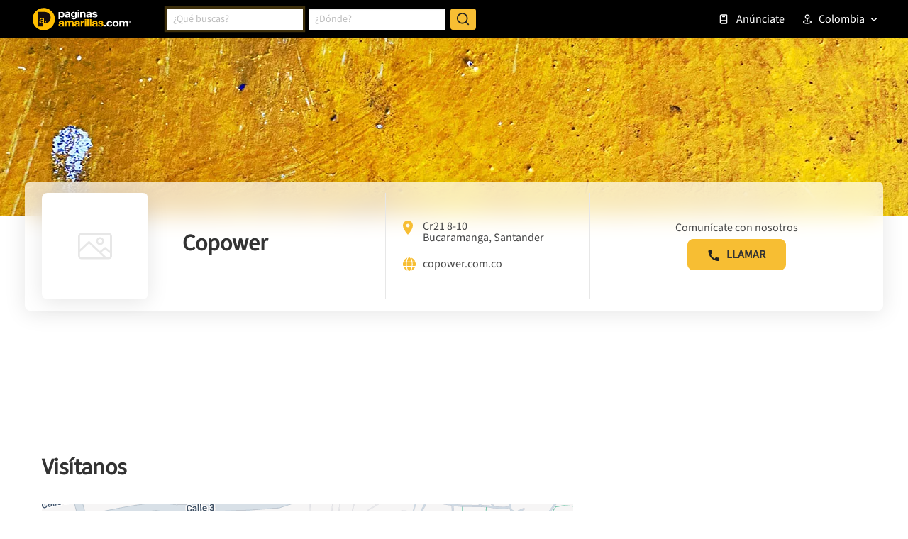

--- FILE ---
content_type: text/html; charset=utf-8
request_url: https://www.google.com/recaptcha/enterprise/anchor?ar=1&k=6LdlnwYqAAAAAG4xvwbFMR247f4IvCPWll5Do8Hh&co=aHR0cHM6Ly93d3cucGFnaW5hc2FtYXJpbGxhcy5jb20uY286NDQz&hl=en&v=N67nZn4AqZkNcbeMu4prBgzg&size=invisible&anchor-ms=20000&execute-ms=30000&cb=hxtpwlmqsbdm
body_size: 48850
content:
<!DOCTYPE HTML><html dir="ltr" lang="en"><head><meta http-equiv="Content-Type" content="text/html; charset=UTF-8">
<meta http-equiv="X-UA-Compatible" content="IE=edge">
<title>reCAPTCHA</title>
<style type="text/css">
/* cyrillic-ext */
@font-face {
  font-family: 'Roboto';
  font-style: normal;
  font-weight: 400;
  font-stretch: 100%;
  src: url(//fonts.gstatic.com/s/roboto/v48/KFO7CnqEu92Fr1ME7kSn66aGLdTylUAMa3GUBHMdazTgWw.woff2) format('woff2');
  unicode-range: U+0460-052F, U+1C80-1C8A, U+20B4, U+2DE0-2DFF, U+A640-A69F, U+FE2E-FE2F;
}
/* cyrillic */
@font-face {
  font-family: 'Roboto';
  font-style: normal;
  font-weight: 400;
  font-stretch: 100%;
  src: url(//fonts.gstatic.com/s/roboto/v48/KFO7CnqEu92Fr1ME7kSn66aGLdTylUAMa3iUBHMdazTgWw.woff2) format('woff2');
  unicode-range: U+0301, U+0400-045F, U+0490-0491, U+04B0-04B1, U+2116;
}
/* greek-ext */
@font-face {
  font-family: 'Roboto';
  font-style: normal;
  font-weight: 400;
  font-stretch: 100%;
  src: url(//fonts.gstatic.com/s/roboto/v48/KFO7CnqEu92Fr1ME7kSn66aGLdTylUAMa3CUBHMdazTgWw.woff2) format('woff2');
  unicode-range: U+1F00-1FFF;
}
/* greek */
@font-face {
  font-family: 'Roboto';
  font-style: normal;
  font-weight: 400;
  font-stretch: 100%;
  src: url(//fonts.gstatic.com/s/roboto/v48/KFO7CnqEu92Fr1ME7kSn66aGLdTylUAMa3-UBHMdazTgWw.woff2) format('woff2');
  unicode-range: U+0370-0377, U+037A-037F, U+0384-038A, U+038C, U+038E-03A1, U+03A3-03FF;
}
/* math */
@font-face {
  font-family: 'Roboto';
  font-style: normal;
  font-weight: 400;
  font-stretch: 100%;
  src: url(//fonts.gstatic.com/s/roboto/v48/KFO7CnqEu92Fr1ME7kSn66aGLdTylUAMawCUBHMdazTgWw.woff2) format('woff2');
  unicode-range: U+0302-0303, U+0305, U+0307-0308, U+0310, U+0312, U+0315, U+031A, U+0326-0327, U+032C, U+032F-0330, U+0332-0333, U+0338, U+033A, U+0346, U+034D, U+0391-03A1, U+03A3-03A9, U+03B1-03C9, U+03D1, U+03D5-03D6, U+03F0-03F1, U+03F4-03F5, U+2016-2017, U+2034-2038, U+203C, U+2040, U+2043, U+2047, U+2050, U+2057, U+205F, U+2070-2071, U+2074-208E, U+2090-209C, U+20D0-20DC, U+20E1, U+20E5-20EF, U+2100-2112, U+2114-2115, U+2117-2121, U+2123-214F, U+2190, U+2192, U+2194-21AE, U+21B0-21E5, U+21F1-21F2, U+21F4-2211, U+2213-2214, U+2216-22FF, U+2308-230B, U+2310, U+2319, U+231C-2321, U+2336-237A, U+237C, U+2395, U+239B-23B7, U+23D0, U+23DC-23E1, U+2474-2475, U+25AF, U+25B3, U+25B7, U+25BD, U+25C1, U+25CA, U+25CC, U+25FB, U+266D-266F, U+27C0-27FF, U+2900-2AFF, U+2B0E-2B11, U+2B30-2B4C, U+2BFE, U+3030, U+FF5B, U+FF5D, U+1D400-1D7FF, U+1EE00-1EEFF;
}
/* symbols */
@font-face {
  font-family: 'Roboto';
  font-style: normal;
  font-weight: 400;
  font-stretch: 100%;
  src: url(//fonts.gstatic.com/s/roboto/v48/KFO7CnqEu92Fr1ME7kSn66aGLdTylUAMaxKUBHMdazTgWw.woff2) format('woff2');
  unicode-range: U+0001-000C, U+000E-001F, U+007F-009F, U+20DD-20E0, U+20E2-20E4, U+2150-218F, U+2190, U+2192, U+2194-2199, U+21AF, U+21E6-21F0, U+21F3, U+2218-2219, U+2299, U+22C4-22C6, U+2300-243F, U+2440-244A, U+2460-24FF, U+25A0-27BF, U+2800-28FF, U+2921-2922, U+2981, U+29BF, U+29EB, U+2B00-2BFF, U+4DC0-4DFF, U+FFF9-FFFB, U+10140-1018E, U+10190-1019C, U+101A0, U+101D0-101FD, U+102E0-102FB, U+10E60-10E7E, U+1D2C0-1D2D3, U+1D2E0-1D37F, U+1F000-1F0FF, U+1F100-1F1AD, U+1F1E6-1F1FF, U+1F30D-1F30F, U+1F315, U+1F31C, U+1F31E, U+1F320-1F32C, U+1F336, U+1F378, U+1F37D, U+1F382, U+1F393-1F39F, U+1F3A7-1F3A8, U+1F3AC-1F3AF, U+1F3C2, U+1F3C4-1F3C6, U+1F3CA-1F3CE, U+1F3D4-1F3E0, U+1F3ED, U+1F3F1-1F3F3, U+1F3F5-1F3F7, U+1F408, U+1F415, U+1F41F, U+1F426, U+1F43F, U+1F441-1F442, U+1F444, U+1F446-1F449, U+1F44C-1F44E, U+1F453, U+1F46A, U+1F47D, U+1F4A3, U+1F4B0, U+1F4B3, U+1F4B9, U+1F4BB, U+1F4BF, U+1F4C8-1F4CB, U+1F4D6, U+1F4DA, U+1F4DF, U+1F4E3-1F4E6, U+1F4EA-1F4ED, U+1F4F7, U+1F4F9-1F4FB, U+1F4FD-1F4FE, U+1F503, U+1F507-1F50B, U+1F50D, U+1F512-1F513, U+1F53E-1F54A, U+1F54F-1F5FA, U+1F610, U+1F650-1F67F, U+1F687, U+1F68D, U+1F691, U+1F694, U+1F698, U+1F6AD, U+1F6B2, U+1F6B9-1F6BA, U+1F6BC, U+1F6C6-1F6CF, U+1F6D3-1F6D7, U+1F6E0-1F6EA, U+1F6F0-1F6F3, U+1F6F7-1F6FC, U+1F700-1F7FF, U+1F800-1F80B, U+1F810-1F847, U+1F850-1F859, U+1F860-1F887, U+1F890-1F8AD, U+1F8B0-1F8BB, U+1F8C0-1F8C1, U+1F900-1F90B, U+1F93B, U+1F946, U+1F984, U+1F996, U+1F9E9, U+1FA00-1FA6F, U+1FA70-1FA7C, U+1FA80-1FA89, U+1FA8F-1FAC6, U+1FACE-1FADC, U+1FADF-1FAE9, U+1FAF0-1FAF8, U+1FB00-1FBFF;
}
/* vietnamese */
@font-face {
  font-family: 'Roboto';
  font-style: normal;
  font-weight: 400;
  font-stretch: 100%;
  src: url(//fonts.gstatic.com/s/roboto/v48/KFO7CnqEu92Fr1ME7kSn66aGLdTylUAMa3OUBHMdazTgWw.woff2) format('woff2');
  unicode-range: U+0102-0103, U+0110-0111, U+0128-0129, U+0168-0169, U+01A0-01A1, U+01AF-01B0, U+0300-0301, U+0303-0304, U+0308-0309, U+0323, U+0329, U+1EA0-1EF9, U+20AB;
}
/* latin-ext */
@font-face {
  font-family: 'Roboto';
  font-style: normal;
  font-weight: 400;
  font-stretch: 100%;
  src: url(//fonts.gstatic.com/s/roboto/v48/KFO7CnqEu92Fr1ME7kSn66aGLdTylUAMa3KUBHMdazTgWw.woff2) format('woff2');
  unicode-range: U+0100-02BA, U+02BD-02C5, U+02C7-02CC, U+02CE-02D7, U+02DD-02FF, U+0304, U+0308, U+0329, U+1D00-1DBF, U+1E00-1E9F, U+1EF2-1EFF, U+2020, U+20A0-20AB, U+20AD-20C0, U+2113, U+2C60-2C7F, U+A720-A7FF;
}
/* latin */
@font-face {
  font-family: 'Roboto';
  font-style: normal;
  font-weight: 400;
  font-stretch: 100%;
  src: url(//fonts.gstatic.com/s/roboto/v48/KFO7CnqEu92Fr1ME7kSn66aGLdTylUAMa3yUBHMdazQ.woff2) format('woff2');
  unicode-range: U+0000-00FF, U+0131, U+0152-0153, U+02BB-02BC, U+02C6, U+02DA, U+02DC, U+0304, U+0308, U+0329, U+2000-206F, U+20AC, U+2122, U+2191, U+2193, U+2212, U+2215, U+FEFF, U+FFFD;
}
/* cyrillic-ext */
@font-face {
  font-family: 'Roboto';
  font-style: normal;
  font-weight: 500;
  font-stretch: 100%;
  src: url(//fonts.gstatic.com/s/roboto/v48/KFO7CnqEu92Fr1ME7kSn66aGLdTylUAMa3GUBHMdazTgWw.woff2) format('woff2');
  unicode-range: U+0460-052F, U+1C80-1C8A, U+20B4, U+2DE0-2DFF, U+A640-A69F, U+FE2E-FE2F;
}
/* cyrillic */
@font-face {
  font-family: 'Roboto';
  font-style: normal;
  font-weight: 500;
  font-stretch: 100%;
  src: url(//fonts.gstatic.com/s/roboto/v48/KFO7CnqEu92Fr1ME7kSn66aGLdTylUAMa3iUBHMdazTgWw.woff2) format('woff2');
  unicode-range: U+0301, U+0400-045F, U+0490-0491, U+04B0-04B1, U+2116;
}
/* greek-ext */
@font-face {
  font-family: 'Roboto';
  font-style: normal;
  font-weight: 500;
  font-stretch: 100%;
  src: url(//fonts.gstatic.com/s/roboto/v48/KFO7CnqEu92Fr1ME7kSn66aGLdTylUAMa3CUBHMdazTgWw.woff2) format('woff2');
  unicode-range: U+1F00-1FFF;
}
/* greek */
@font-face {
  font-family: 'Roboto';
  font-style: normal;
  font-weight: 500;
  font-stretch: 100%;
  src: url(//fonts.gstatic.com/s/roboto/v48/KFO7CnqEu92Fr1ME7kSn66aGLdTylUAMa3-UBHMdazTgWw.woff2) format('woff2');
  unicode-range: U+0370-0377, U+037A-037F, U+0384-038A, U+038C, U+038E-03A1, U+03A3-03FF;
}
/* math */
@font-face {
  font-family: 'Roboto';
  font-style: normal;
  font-weight: 500;
  font-stretch: 100%;
  src: url(//fonts.gstatic.com/s/roboto/v48/KFO7CnqEu92Fr1ME7kSn66aGLdTylUAMawCUBHMdazTgWw.woff2) format('woff2');
  unicode-range: U+0302-0303, U+0305, U+0307-0308, U+0310, U+0312, U+0315, U+031A, U+0326-0327, U+032C, U+032F-0330, U+0332-0333, U+0338, U+033A, U+0346, U+034D, U+0391-03A1, U+03A3-03A9, U+03B1-03C9, U+03D1, U+03D5-03D6, U+03F0-03F1, U+03F4-03F5, U+2016-2017, U+2034-2038, U+203C, U+2040, U+2043, U+2047, U+2050, U+2057, U+205F, U+2070-2071, U+2074-208E, U+2090-209C, U+20D0-20DC, U+20E1, U+20E5-20EF, U+2100-2112, U+2114-2115, U+2117-2121, U+2123-214F, U+2190, U+2192, U+2194-21AE, U+21B0-21E5, U+21F1-21F2, U+21F4-2211, U+2213-2214, U+2216-22FF, U+2308-230B, U+2310, U+2319, U+231C-2321, U+2336-237A, U+237C, U+2395, U+239B-23B7, U+23D0, U+23DC-23E1, U+2474-2475, U+25AF, U+25B3, U+25B7, U+25BD, U+25C1, U+25CA, U+25CC, U+25FB, U+266D-266F, U+27C0-27FF, U+2900-2AFF, U+2B0E-2B11, U+2B30-2B4C, U+2BFE, U+3030, U+FF5B, U+FF5D, U+1D400-1D7FF, U+1EE00-1EEFF;
}
/* symbols */
@font-face {
  font-family: 'Roboto';
  font-style: normal;
  font-weight: 500;
  font-stretch: 100%;
  src: url(//fonts.gstatic.com/s/roboto/v48/KFO7CnqEu92Fr1ME7kSn66aGLdTylUAMaxKUBHMdazTgWw.woff2) format('woff2');
  unicode-range: U+0001-000C, U+000E-001F, U+007F-009F, U+20DD-20E0, U+20E2-20E4, U+2150-218F, U+2190, U+2192, U+2194-2199, U+21AF, U+21E6-21F0, U+21F3, U+2218-2219, U+2299, U+22C4-22C6, U+2300-243F, U+2440-244A, U+2460-24FF, U+25A0-27BF, U+2800-28FF, U+2921-2922, U+2981, U+29BF, U+29EB, U+2B00-2BFF, U+4DC0-4DFF, U+FFF9-FFFB, U+10140-1018E, U+10190-1019C, U+101A0, U+101D0-101FD, U+102E0-102FB, U+10E60-10E7E, U+1D2C0-1D2D3, U+1D2E0-1D37F, U+1F000-1F0FF, U+1F100-1F1AD, U+1F1E6-1F1FF, U+1F30D-1F30F, U+1F315, U+1F31C, U+1F31E, U+1F320-1F32C, U+1F336, U+1F378, U+1F37D, U+1F382, U+1F393-1F39F, U+1F3A7-1F3A8, U+1F3AC-1F3AF, U+1F3C2, U+1F3C4-1F3C6, U+1F3CA-1F3CE, U+1F3D4-1F3E0, U+1F3ED, U+1F3F1-1F3F3, U+1F3F5-1F3F7, U+1F408, U+1F415, U+1F41F, U+1F426, U+1F43F, U+1F441-1F442, U+1F444, U+1F446-1F449, U+1F44C-1F44E, U+1F453, U+1F46A, U+1F47D, U+1F4A3, U+1F4B0, U+1F4B3, U+1F4B9, U+1F4BB, U+1F4BF, U+1F4C8-1F4CB, U+1F4D6, U+1F4DA, U+1F4DF, U+1F4E3-1F4E6, U+1F4EA-1F4ED, U+1F4F7, U+1F4F9-1F4FB, U+1F4FD-1F4FE, U+1F503, U+1F507-1F50B, U+1F50D, U+1F512-1F513, U+1F53E-1F54A, U+1F54F-1F5FA, U+1F610, U+1F650-1F67F, U+1F687, U+1F68D, U+1F691, U+1F694, U+1F698, U+1F6AD, U+1F6B2, U+1F6B9-1F6BA, U+1F6BC, U+1F6C6-1F6CF, U+1F6D3-1F6D7, U+1F6E0-1F6EA, U+1F6F0-1F6F3, U+1F6F7-1F6FC, U+1F700-1F7FF, U+1F800-1F80B, U+1F810-1F847, U+1F850-1F859, U+1F860-1F887, U+1F890-1F8AD, U+1F8B0-1F8BB, U+1F8C0-1F8C1, U+1F900-1F90B, U+1F93B, U+1F946, U+1F984, U+1F996, U+1F9E9, U+1FA00-1FA6F, U+1FA70-1FA7C, U+1FA80-1FA89, U+1FA8F-1FAC6, U+1FACE-1FADC, U+1FADF-1FAE9, U+1FAF0-1FAF8, U+1FB00-1FBFF;
}
/* vietnamese */
@font-face {
  font-family: 'Roboto';
  font-style: normal;
  font-weight: 500;
  font-stretch: 100%;
  src: url(//fonts.gstatic.com/s/roboto/v48/KFO7CnqEu92Fr1ME7kSn66aGLdTylUAMa3OUBHMdazTgWw.woff2) format('woff2');
  unicode-range: U+0102-0103, U+0110-0111, U+0128-0129, U+0168-0169, U+01A0-01A1, U+01AF-01B0, U+0300-0301, U+0303-0304, U+0308-0309, U+0323, U+0329, U+1EA0-1EF9, U+20AB;
}
/* latin-ext */
@font-face {
  font-family: 'Roboto';
  font-style: normal;
  font-weight: 500;
  font-stretch: 100%;
  src: url(//fonts.gstatic.com/s/roboto/v48/KFO7CnqEu92Fr1ME7kSn66aGLdTylUAMa3KUBHMdazTgWw.woff2) format('woff2');
  unicode-range: U+0100-02BA, U+02BD-02C5, U+02C7-02CC, U+02CE-02D7, U+02DD-02FF, U+0304, U+0308, U+0329, U+1D00-1DBF, U+1E00-1E9F, U+1EF2-1EFF, U+2020, U+20A0-20AB, U+20AD-20C0, U+2113, U+2C60-2C7F, U+A720-A7FF;
}
/* latin */
@font-face {
  font-family: 'Roboto';
  font-style: normal;
  font-weight: 500;
  font-stretch: 100%;
  src: url(//fonts.gstatic.com/s/roboto/v48/KFO7CnqEu92Fr1ME7kSn66aGLdTylUAMa3yUBHMdazQ.woff2) format('woff2');
  unicode-range: U+0000-00FF, U+0131, U+0152-0153, U+02BB-02BC, U+02C6, U+02DA, U+02DC, U+0304, U+0308, U+0329, U+2000-206F, U+20AC, U+2122, U+2191, U+2193, U+2212, U+2215, U+FEFF, U+FFFD;
}
/* cyrillic-ext */
@font-face {
  font-family: 'Roboto';
  font-style: normal;
  font-weight: 900;
  font-stretch: 100%;
  src: url(//fonts.gstatic.com/s/roboto/v48/KFO7CnqEu92Fr1ME7kSn66aGLdTylUAMa3GUBHMdazTgWw.woff2) format('woff2');
  unicode-range: U+0460-052F, U+1C80-1C8A, U+20B4, U+2DE0-2DFF, U+A640-A69F, U+FE2E-FE2F;
}
/* cyrillic */
@font-face {
  font-family: 'Roboto';
  font-style: normal;
  font-weight: 900;
  font-stretch: 100%;
  src: url(//fonts.gstatic.com/s/roboto/v48/KFO7CnqEu92Fr1ME7kSn66aGLdTylUAMa3iUBHMdazTgWw.woff2) format('woff2');
  unicode-range: U+0301, U+0400-045F, U+0490-0491, U+04B0-04B1, U+2116;
}
/* greek-ext */
@font-face {
  font-family: 'Roboto';
  font-style: normal;
  font-weight: 900;
  font-stretch: 100%;
  src: url(//fonts.gstatic.com/s/roboto/v48/KFO7CnqEu92Fr1ME7kSn66aGLdTylUAMa3CUBHMdazTgWw.woff2) format('woff2');
  unicode-range: U+1F00-1FFF;
}
/* greek */
@font-face {
  font-family: 'Roboto';
  font-style: normal;
  font-weight: 900;
  font-stretch: 100%;
  src: url(//fonts.gstatic.com/s/roboto/v48/KFO7CnqEu92Fr1ME7kSn66aGLdTylUAMa3-UBHMdazTgWw.woff2) format('woff2');
  unicode-range: U+0370-0377, U+037A-037F, U+0384-038A, U+038C, U+038E-03A1, U+03A3-03FF;
}
/* math */
@font-face {
  font-family: 'Roboto';
  font-style: normal;
  font-weight: 900;
  font-stretch: 100%;
  src: url(//fonts.gstatic.com/s/roboto/v48/KFO7CnqEu92Fr1ME7kSn66aGLdTylUAMawCUBHMdazTgWw.woff2) format('woff2');
  unicode-range: U+0302-0303, U+0305, U+0307-0308, U+0310, U+0312, U+0315, U+031A, U+0326-0327, U+032C, U+032F-0330, U+0332-0333, U+0338, U+033A, U+0346, U+034D, U+0391-03A1, U+03A3-03A9, U+03B1-03C9, U+03D1, U+03D5-03D6, U+03F0-03F1, U+03F4-03F5, U+2016-2017, U+2034-2038, U+203C, U+2040, U+2043, U+2047, U+2050, U+2057, U+205F, U+2070-2071, U+2074-208E, U+2090-209C, U+20D0-20DC, U+20E1, U+20E5-20EF, U+2100-2112, U+2114-2115, U+2117-2121, U+2123-214F, U+2190, U+2192, U+2194-21AE, U+21B0-21E5, U+21F1-21F2, U+21F4-2211, U+2213-2214, U+2216-22FF, U+2308-230B, U+2310, U+2319, U+231C-2321, U+2336-237A, U+237C, U+2395, U+239B-23B7, U+23D0, U+23DC-23E1, U+2474-2475, U+25AF, U+25B3, U+25B7, U+25BD, U+25C1, U+25CA, U+25CC, U+25FB, U+266D-266F, U+27C0-27FF, U+2900-2AFF, U+2B0E-2B11, U+2B30-2B4C, U+2BFE, U+3030, U+FF5B, U+FF5D, U+1D400-1D7FF, U+1EE00-1EEFF;
}
/* symbols */
@font-face {
  font-family: 'Roboto';
  font-style: normal;
  font-weight: 900;
  font-stretch: 100%;
  src: url(//fonts.gstatic.com/s/roboto/v48/KFO7CnqEu92Fr1ME7kSn66aGLdTylUAMaxKUBHMdazTgWw.woff2) format('woff2');
  unicode-range: U+0001-000C, U+000E-001F, U+007F-009F, U+20DD-20E0, U+20E2-20E4, U+2150-218F, U+2190, U+2192, U+2194-2199, U+21AF, U+21E6-21F0, U+21F3, U+2218-2219, U+2299, U+22C4-22C6, U+2300-243F, U+2440-244A, U+2460-24FF, U+25A0-27BF, U+2800-28FF, U+2921-2922, U+2981, U+29BF, U+29EB, U+2B00-2BFF, U+4DC0-4DFF, U+FFF9-FFFB, U+10140-1018E, U+10190-1019C, U+101A0, U+101D0-101FD, U+102E0-102FB, U+10E60-10E7E, U+1D2C0-1D2D3, U+1D2E0-1D37F, U+1F000-1F0FF, U+1F100-1F1AD, U+1F1E6-1F1FF, U+1F30D-1F30F, U+1F315, U+1F31C, U+1F31E, U+1F320-1F32C, U+1F336, U+1F378, U+1F37D, U+1F382, U+1F393-1F39F, U+1F3A7-1F3A8, U+1F3AC-1F3AF, U+1F3C2, U+1F3C4-1F3C6, U+1F3CA-1F3CE, U+1F3D4-1F3E0, U+1F3ED, U+1F3F1-1F3F3, U+1F3F5-1F3F7, U+1F408, U+1F415, U+1F41F, U+1F426, U+1F43F, U+1F441-1F442, U+1F444, U+1F446-1F449, U+1F44C-1F44E, U+1F453, U+1F46A, U+1F47D, U+1F4A3, U+1F4B0, U+1F4B3, U+1F4B9, U+1F4BB, U+1F4BF, U+1F4C8-1F4CB, U+1F4D6, U+1F4DA, U+1F4DF, U+1F4E3-1F4E6, U+1F4EA-1F4ED, U+1F4F7, U+1F4F9-1F4FB, U+1F4FD-1F4FE, U+1F503, U+1F507-1F50B, U+1F50D, U+1F512-1F513, U+1F53E-1F54A, U+1F54F-1F5FA, U+1F610, U+1F650-1F67F, U+1F687, U+1F68D, U+1F691, U+1F694, U+1F698, U+1F6AD, U+1F6B2, U+1F6B9-1F6BA, U+1F6BC, U+1F6C6-1F6CF, U+1F6D3-1F6D7, U+1F6E0-1F6EA, U+1F6F0-1F6F3, U+1F6F7-1F6FC, U+1F700-1F7FF, U+1F800-1F80B, U+1F810-1F847, U+1F850-1F859, U+1F860-1F887, U+1F890-1F8AD, U+1F8B0-1F8BB, U+1F8C0-1F8C1, U+1F900-1F90B, U+1F93B, U+1F946, U+1F984, U+1F996, U+1F9E9, U+1FA00-1FA6F, U+1FA70-1FA7C, U+1FA80-1FA89, U+1FA8F-1FAC6, U+1FACE-1FADC, U+1FADF-1FAE9, U+1FAF0-1FAF8, U+1FB00-1FBFF;
}
/* vietnamese */
@font-face {
  font-family: 'Roboto';
  font-style: normal;
  font-weight: 900;
  font-stretch: 100%;
  src: url(//fonts.gstatic.com/s/roboto/v48/KFO7CnqEu92Fr1ME7kSn66aGLdTylUAMa3OUBHMdazTgWw.woff2) format('woff2');
  unicode-range: U+0102-0103, U+0110-0111, U+0128-0129, U+0168-0169, U+01A0-01A1, U+01AF-01B0, U+0300-0301, U+0303-0304, U+0308-0309, U+0323, U+0329, U+1EA0-1EF9, U+20AB;
}
/* latin-ext */
@font-face {
  font-family: 'Roboto';
  font-style: normal;
  font-weight: 900;
  font-stretch: 100%;
  src: url(//fonts.gstatic.com/s/roboto/v48/KFO7CnqEu92Fr1ME7kSn66aGLdTylUAMa3KUBHMdazTgWw.woff2) format('woff2');
  unicode-range: U+0100-02BA, U+02BD-02C5, U+02C7-02CC, U+02CE-02D7, U+02DD-02FF, U+0304, U+0308, U+0329, U+1D00-1DBF, U+1E00-1E9F, U+1EF2-1EFF, U+2020, U+20A0-20AB, U+20AD-20C0, U+2113, U+2C60-2C7F, U+A720-A7FF;
}
/* latin */
@font-face {
  font-family: 'Roboto';
  font-style: normal;
  font-weight: 900;
  font-stretch: 100%;
  src: url(//fonts.gstatic.com/s/roboto/v48/KFO7CnqEu92Fr1ME7kSn66aGLdTylUAMa3yUBHMdazQ.woff2) format('woff2');
  unicode-range: U+0000-00FF, U+0131, U+0152-0153, U+02BB-02BC, U+02C6, U+02DA, U+02DC, U+0304, U+0308, U+0329, U+2000-206F, U+20AC, U+2122, U+2191, U+2193, U+2212, U+2215, U+FEFF, U+FFFD;
}

</style>
<link rel="stylesheet" type="text/css" href="https://www.gstatic.com/recaptcha/releases/N67nZn4AqZkNcbeMu4prBgzg/styles__ltr.css">
<script nonce="iSxRTWPvdfAjL3P0jtGxjA" type="text/javascript">window['__recaptcha_api'] = 'https://www.google.com/recaptcha/enterprise/';</script>
<script type="text/javascript" src="https://www.gstatic.com/recaptcha/releases/N67nZn4AqZkNcbeMu4prBgzg/recaptcha__en.js" nonce="iSxRTWPvdfAjL3P0jtGxjA">
      
    </script></head>
<body><div id="rc-anchor-alert" class="rc-anchor-alert"></div>
<input type="hidden" id="recaptcha-token" value="[base64]">
<script type="text/javascript" nonce="iSxRTWPvdfAjL3P0jtGxjA">
      recaptcha.anchor.Main.init("[\x22ainput\x22,[\x22bgdata\x22,\x22\x22,\[base64]/[base64]/[base64]/[base64]/[base64]/[base64]/KGcoTywyNTMsTy5PKSxVRyhPLEMpKTpnKE8sMjUzLEMpLE8pKSxsKSksTykpfSxieT1mdW5jdGlvbihDLE8sdSxsKXtmb3IobD0odT1SKEMpLDApO08+MDtPLS0pbD1sPDw4fFooQyk7ZyhDLHUsbCl9LFVHPWZ1bmN0aW9uKEMsTyl7Qy5pLmxlbmd0aD4xMDQ/[base64]/[base64]/[base64]/[base64]/[base64]/[base64]/[base64]\\u003d\x22,\[base64]\x22,\x22w4HDlcOQw4tQHBfCqTrDlyNtw4s/Sm7Cs3zCo8K1w7FUGFYLw43CrcKnw7fCrsKeHgAGw5oFwqJlHzFlX8KYWBLDicO1w7/CgsKCwoLDgsO7wp7CpTvCq8OWCiLCqyIJFm59wr/DhcO/GMKYCMKQBX/[base64]/DrFR8w5HDucK7Q8OGw53DuMK7wqLDvsKqwrjDtcK4w5jDscOYHUl6a0ZMwprCjhpdTMKdMMOTFsKDwpE1wpzDvSxxwoUSwo1wwoBwaU4rw4gCYWYvFMKXJcOkMlIHw7/DpMOKw7DDth4dWMOQUh3CvsOEHcKnZE3CrsOlwr4MNMO/[base64]/DjWfCu3rCocO0SzdQSS8Tw47DhV1qD8KpwoBUwocjwo/DnkrDvcOsI8KOR8KVK8O9wps9wogKXnsWAn5lwpE0w4QBw7MDegHDgcKgW8O5w5hWwpvCicK1w5fCtHxEwoHCg8KjKMKSwo/CvcK/OHXCi1DDjcKawqHDvsKuScOLEQTCtcK9wo7DkSjChcO/EBDCoMKbQW0mw6EQw5PDl2DDjmjDjsK8w6U0GVLDuXvDrcKtW8OOS8OlasOnfCDDpWxywpJ6YcOcFBBBYgR8wrDCgsKWG2vDn8Ouw53DuMOUVVQBRTrDhsOGWMORUzEaCk1AwofCiCpOw7TDqsOqPxY4w6rCj8Kzwqxmw4EZw4fCokR3w6IyPCpGw4nDu8KZwoXCkl/DhR9+YMKlKMOpwrTDtsOjw5gtAXVCZB8dcsOpV8KCAcOCFFTCqcKyecK2JcKOwobDkxTCoh4/UHkgw57DlsOzCwDCh8KyME7Cu8KHUwnDqCLDgX/DjjrCosKqw7Aaw7rCnWF3bm/DgMOCYsKvwrlkak/CscKACjcQwpE6KQUaCkkQw63CosOswrB9wpjClcOIJcObDMKYODPDn8K5GMOdF8Otw7pgVhbCu8O7FMO3MsKowqJxGCl2woTDokkjLMO4wrDDmMK5woRvw6XCuSR+DTFNMsKoLsKmw7ofwpxxfMK8Um1swonCt3nDtnPClMK+w7fCmcK8wpwdw5RTT8Kgw6/[base64]/DkETDsMKGa2/ColrCjcK1IcKlw4zDuMOWw4NLw57ChUcsMX7ChMKhw4XDkxrDkcOpwp8zAcOINcOAW8Ktw6pvw63Dpk/DlH3DoX/Cki/DrS3DlMOBwrB9wqfCm8OpwrtKwp4Nwroxwpsgw4HDosKiXjrCuTjCtzHCgsODJsOHGcK+PMO/X8OuNsKyZS1VeiPCosK9D8OcwqUlIRwYR8Ofw71DFcO0DcOsJsKNw4TDocOcwqkCXcOSHwjCpRfDuU/CrTvCh0VCwqQCa10sdcKmwoTDh3fDghw/w4PCoVfDq8OzZsKvwptBwrfDkcK3wow/wo/CuMKFw7pww7hzwpLDvcO+w5rCkxfChA3DgcKpLh/CksKQFMO1wrDCvE/[base64]/Co8K/wrrCgcK/wr4RwqTComfCuSPCpwPDhcKgMkvDl8KiAsOTd8O9Ek9sw53CklvChA4Nw6DCh8OBwpV1M8KZfCZLKMOvw5M4wr7DhcOONsKrIid/w77CqEbDklBrGhfDksKbwqBHw7gPwrnCqErDqsOUZcOow70/FMO8W8KKw5vDu25gNcOeSkTCrw7DqCoFTMO3wrXDuWArb8Kowp1XbMO6TQ/[base64]/Q3VrVsKowpnCu2Jdw7gAVMOowr5LXcKhw63DpDxFwoQ7wo57woMGwr/[base64]/CiiBvU8KNw5HCpsKELcKuBsKQLyLDisOywprDgiXDjls+b8OnwoTCrsKNwqFowptcw5fCkxTDpjV9GMKRwr7Ck8KPcTV8eMOvw7ldwrHDmH3CisKPdW0uw74XwrFZbcKOegwKasOjUsO+w5/Cqhxpw693wqPDhVQkwoI9wr3CvMKYUcK0w5nDlgZJw60WFzMvw6vDpMKyw77DmsKCAknDpHnDjcOfZxkGNXHDlMOCfMOZSDBxOwMHBFvDocOfMnwBEHZdwr3CogzDgsKNw4lbwr7Dol5hwoxNw5JyeyjDn8OcDMOtwpHCl8KDa8OTcMOqNDBXPys4FBl/[base64]/CvSvDtzxmDsKfSy3DucKaCsKkTmrCgcOAH8OgBF3DisO/XSLDohfDvMOMA8KxNhfDucKdIEstdG9RAsOTMwsQw7lOdcKPw6Vbw77Ct1I4w6rCgsKuw47DisKbSMKIanlhGU8RKjjDiMOsZnZWHcOmb1LCo8OPw6XCszFOw4PCi8OkG3IMw6xDA8KWYsOGSCPChcOHwoIVGG/[base64]/[base64]/DvS7DkX7CmhTDvMOYwqhQwr/[base64]/fBpeGDEvJMKuw5kWw4vChFQ9wp/DrngXcMKeBMKubMKrY8Kowqh8MsO5w7wzwqrDjQlhwqYDOcKWwoprfWZUw78zPkbCkEh5wp54dMO1w7fCq8K4IEpCwo1/OyTCvD/[base64]/w7J6VMOqTw7Co8OLw7zDnMKmZWXDs8OLwq1gwo02Ol9sXcOHXw1FwozCnMOkQhQaWXJxWMKXRsOYNQHCjD4qRsO4EsK8dUccw57DosKRQ8Oxw6xlVGzDi2kgYWnDgMO/w7vDpC/CvynDumfChsO/CA9UaMKIYw1Ewr89wrfCk8OOM8KHNMKPKAdowqnChVVWIsKYw7jCs8KcAMK7w7vDpcO7RXsjDMO4HMONwrHCunTDksKKXG7CqMOUWCbDhcOlVTA1wpFWwqQ6wr3DiFvDrsONwosyZMOSIcO/KMK3aMOsRcOWQMKAEcO2wokEwpAmwrY1wqx2XsKdUG3CkMKmNy4wZkIdPMOtPsKzE8KSw4wXG2vDp3TDr1nChMOqw6VeaS7DnsKdwqvChMOUwp3CmcOpw5leT8KGDhAMw4nClsOQXRXCnHRHR8O1L0bDqMKxwq84HMK1wok/w67Dp8O2GTU8w4fCusKCF0ssw4rDpi/[base64]/DiMOHw6PCjsK2wr3CsBdywrl8fMO0w6oow6pjwp7CsFrDvsOaan3Cm8OpeC3DisOoSCF4EsO9FMKIwo/Du8Kxw6zCgUANHEvDrsKswp9dwpTDh2HChMKzw6nCpsOOwq00w5rDr8KVSX3CiQZfFh7DqjZCw5NfIWDDkDTCusOuPz/[base64]/DmR0UGsKIw4jDnxLDhUBqCMOlwq1Owr1IYHrCtkkIEMKtwqnCiMK9w6RmUsOCW8O5w7knwrQxwqLDn8KwwpgCRETCocKNwr01wrYUG8O9J8KUw7HDvhUOMMOIG8Krwq/CmsOhbXxewonDi1/CujPCkVc4HU4mNQPDgsO0ASsDwpTCnnrChXzDqMKOworDj8O2dBzCkhHCmmV/V27CplrCqi7ChcOqCzfDtsKww4LDmU97w4dxw4HCjFDCucKDEsOOw7TDtMO4wq/CkjZ9wqDDiDppw5bCisO4wozChm1LwqXDqVvCu8K2acKOwo/CoUM9wpdjdE7CncKCwoYgwpl7HUElw6/[base64]/[base64]/CmMOFwpQLw5zDpsKjGcO+F1tYL8KgOylbRFnCucK1wooqwpzDlBPDrMOGV8Kxw5k6ZsOqw5fDisK6SzPDsGnDtMK/YcOswpLCtCDCjAhSXsKQKMKNwoLDsD/Dm8K7woDCrsKSw5kDBj/CusO7HXM8WMKvwqgIw78ywrfDp2tFwroEwqrCoRM8cFQ2OlPCgsOGVMK9diIMw6xpa8O4wrElTcKmw6I9w67CiVskQsKgMm4rPsO8VTfCgFLCnsK8cUjDi0cGwrVRDQFEw4HDojfCnmoIOVAOw5/[base64]/DmMONZlTCvcOlw7MoZErCrcKuwrRzw4fDkmlYE2DCmxPDo8KIV1rCocK8AWclBMONJcKiNcOhwpZbw7nCt2oqLsKpQ8KvGcKWM8K6fhLDuxbCu2nDvcKeA8OpOcK3w7FuesKWc8OowrYgwqcjKUsZTsOZaCzCqcKPwrTDqMKyw6/Cv8OhB8KeMcO/NMOcZMOUwrADwrTCrATCiDhpb33Cg8KyQWTCuyouQT/DilEOw5YhGsKXQ33CmwFMwoQCwrLClB7CuMOhw5g8w5oIw5AlVxLDsMOUwqF/R1pzwpjCrSrCi8OsKcONXcOhwp7CkjZXHwFNKy3Crn7DrCjDgGXDl34SUQQGQMKnWmDCj0nCojDDuMKdw6rCt8O5CMKBw6M0MMKZa8ODwp/DmTvCgShmYcObwrcQX3NlYz1QYcKeHTbCrcO8woQxw6Row6dHNiPCmDzCg8OUwo/DqwMOw57CjFt6w4fDmgnDswsGGyXDjMKCw47Cm8K/woZcw4DDjzvCpcOPw5zClmPCij/CqMOLTk5mOsKWw4dswp/DmR5qw4tZw6hrHcKVwrcRVxnDmMOPwqFKw741ZcO9TMK2wol4w6RBw4thwrHCm1PDm8KUf2/DvyRPw57Dv8KYw7ktUGfDvsK9w6tuwolFaibChEZSw6jCr144w6kKw77CtjfDjsKKJEIQwq03w7kvb8OSwo9Qw7DDqsOxBlUYLHQ8dXULCQnCucOMJ0Y1w4/Di8OKwpXCkMOKw4s4w4fCjcOFwrHDrcOVIzhHw4RqCMOQw47DlhbDgcOMw6IkwqZ8GsOcF8OGZWnDr8KvwqbDphoPbAwEw68OXsK2w7rCrMOYe3Jdw5NCAMO0fQHDj8KEwoBjMMOlcn3DosK2BMK8BHk4Q8KiAy1dLzQ3wobDicOEK8OLwrxxSD/[base64]/bSrCqMKewqrCr8O3w6bDicOICsK1D8Okw4fChxnCk8KZw7tKf0RowqPCmsOEbcOMFMK/NsKKwpwVOnscRyBCcEXDuQnCmFTCpMObw6/Ch3bDlMONQsKKcsO4NzcdwokZGQAJwqRPwqrCs8Obw4VWZ0XCpMO8wpXCtVXDisOWwqRUYMOHwoZpW8OATBfCnCFqwoVATk7DmCHChAXCqcKtLsKFBXbDscOgwqrCjkN6w4PCn8O2wrbCvcOld8KAPlt1N8K8w4JqF2vCoh/CrAHDlsOnDnUAwrtweSdLVcKEwrHCkMO1NlbCvzdwdRhaZ0PDh3RVbwLDhwvDrlAgQRzCscKYw7/[base64]/DoH/CoX3DucKtZ8K1ATY8w4JVH0zCp8KrYcKZw7UJwqIKwrM0woLDlcONwrLDn2INGXHDjsOiw4DDtsOUwqnDgGpjwrZ5w6/DtXTCrcOpesOuwo3DpcOdA8OidiQWGcO4w4/CjBXCjMKeXsKuw6EkwrkZwrbCu8ONw6/CgSbChMKGbMOrwqzDgMKTM8ODw64Wwr8Qw6hRS8KZwohZw68aZEbDsFvCoMOPDsOVw5jCqmbChCRnd0zDjcOsw5zDi8Oww5nDgsOywq/DmmbDmmEHwqZ2w6fDi8K2wrfDh8Ocwq/CiS3DpMKeGgs3NHZRw6vDty/[base64]/Dn0sOw6ddwpowwqsGRsOBw5RJw7sZw6hJw6bCqMOKwrpDHn/[base64]/wqRkwpXDnkTDv8OBMMK5PBMPE8OBVMO2PD7DrkfDr1VPRsOaw7/DlcKVw4rDiAzDvcOow57DuGXClgJWw5sIw78ZwoF1w7DDvMK9w6XDlMOKwoo9cTlqCVHCucKowogRSMOPbFwIw7YZwqfDvMOpwqgjw4kewpnCucO/w5DCo8OQw40DBl3Dp2/CuhZuw40Ww6JnwpfDhUcowoM4SMKnSsOZwqPCrVdUX8K+NcOswpljwpl4w7sVw63DplwDwp1CMCZeecOROcOswqHDkSNMcsOIZXASGzlgARJmw6bChsKpw6QNw65KTRMaZMKuwqlFw4wAwp7Cmz1Xw7/CuUZBw73ClTcqNQg3dxwqaDREw50uUMOgWcKZVk3DunfCj8Kpw4wVS23Du0R+w6zDusKxwpzCpcKQw7/[base64]/CoMKhw7DCpDcmw7PCnlEtwqpmIcKvw6x+JsOFTMKFDMONI8OEwp3DphjCt8OxQUoXeHDDj8OFUMKhPn4nZRMKw7R+woNDUcOjw64SaD19EsOPe8ORwq7DgQXCqsKOwovCmyTCphXDhsKhX8OVwqBqcsK4c8KMdCjDp8OGwrPDpUN/w77DvsK9ZmHDssKkwrfDglTDt8KaODYMw49vHsO7wrcnw4vCpTDDqzM+RcK8w5k7IcK+QWXCrjduw6LCpMO+OMKswqzCggvDkMOxFBTCpinDqcOyD8OrdMOcwoXCvMKMGsOswqvCp8Kvw6bCgx/DqcK0DkgMUXPDumpbwqE/[base64]/[base64]/Cs0nDo0huwrsww6TCvzjDmMK/w7vDplzCvkLCrWhGLsOnL8Kzw5IAZWvDkMKXMMKkwr/CtQ1qw6XDj8KwcwlgwoM9ccKOw4J1w7rDqzjDn1nDg2vDjypjw4NnAzfCp3bDocKCw5tGXW7DgcKYTjIfwpnDtcKjw5rCoBpvMMKCwq5sw5AlEcOwOcOba8K/wrMTFMO8WMOxTsO0wpzCucKeQhIHKj59Nyh5wrtDw6rDlMK0Y8KASxPDgMOKSm4FdcOmLsOpw5nCrsK6aBV/w6XCtlHDi3fCkcOFwoXDtgNWw6U7IxvCmnzDn8K9wqVjDBonJi7DnlPCrQnCrMOVZsOpwr7Ctis+wrzCksKEC8KwBsO2woZuMMOxAUkuHsO7wqxoByBfBcOTw4FwP2Fvw5/CoU8Ew6bDhcKAGsO/fWXDp1IjQ3zDqg5FVcODU8KWC8Oqw6DDhMKcDTcFfsKBLjvDrsKxwrR/JHYfTsKuMyF0wqrCusOUXcKmL8K2w7/[base64]/CrFnCvMKpWG8bw6fDisOAQMOKXsOOwoTDlAnClUIqFWzChcOxwrbDl8KoGnjDvcK4wozDrWZeQUPCnMOKN8KZckLDi8OaU8OPGVPDqMOgGcKrTwXDhcKHH8Oxw7Ujw5F3w6DCicOQMsKSw6oLw5R/S0nChcORb8Kywq/CusOAwoRjw5TChMOce1hJw4PDicOiwrJlw5nDvMKdwp8ewovCr0PDsmQxFjJ1w6o1wrPCs07Ch2LCvmN2a1J4ZcOEHMO9worCiyvCtR7CrMO9L08EZMOWeSw4w5AMWHV/wpU6wo/Cl8Kqw6XDvcKESCtRw6DCt8Ovw7RsNMKkOxfDnsO5w5VEwoMgVxrDm8O5OSR/JB/DhRnClRsAwoUmwqwjF8ONwqpFeMOww7cORsOaw5InI1UELi18wpfCvy0ReS/[base64]/Cn17DvlVxX2PDtcKgGcKfFUJXw7TDgVckUyvCv8OgwqYWfMOsVyFXBmsfwp9ZwojCg8Oow6fDuR0NwpHCpcOCw53Ch2goQzRUwrTDkzFpwoctKsKUDcOBZA5Zw5jDgsO9URsxOSvCvMOCaR3Ct8OiVXdvPyEUw4YdDHfDtMKmacKSw7x/[base64]/CoxvDlMKcwqzDtH8lcyspwpsSwocTwo/[base64]/[base64]/DoMODw5NxbFRWwrQDU8Orw6LDj0cAwojDkEXCux/[base64]/DucKdwr8Gw4zCjMKqJibCusKqwrHCuWckT0bCisO9w6IjBWdiccOcw5DCsMO9PVcIwpvClcOPw6fCsMKlwqQwWMO0f8OSw6wTw6rDoGVwSCJkGsOrZCXCscOIbWVyw6/ClMK6w55IeEHCrSHCssOoJ8OhcSrCkQhYw6oFOUTDpMOtdsKSG3NdZ8KsHHRzwq8yw5vCmsO6ThLCr01Hw6bCs8OewrwZw6rDt8OYwqnCrlbDviAVwoLCisOQwrkzNkpkw6d2w64tw5/Cv14LKEfDijfDjzwtLQYIOcO/[base64]/D21Ow7hOEwTDosK4w5Faw5Q5IcObw5UFworCvMOpw54LAl99Tk7DmcK7CCrChMK1wqrChcKYw5YuH8OYb1JXcAHDlMOjwrR2E3bCv8Kkw5cEaAZ7wpYRGljDmwXCqkU5w67Dv3HCkMKYAsOew7Epw5dIeiMATwV4w6jCtDFKw7/[base64]/DujrDjhHCiDpqw6pXwrvDvsOdw7DCvSAlwprDsk7CiMK/[base64]/Ck8O9wqnDrcOGwozCvsO/[base64]/[base64]/VsOmVMKweMO6CBMaAUMeRMOZIjsRZSHDukhlw4FBeQVLZcOXHlDDpl0Aw5xXwqYCRmRMwp3CmMKQazNFwotDwohfw4jDq2TDk1XDksOfYwzCvjjClMOsI8O/[base64]/[base64]/CqGnCvcO3UELCqMK4w7rCvMODw77CnzvCmyE8w4nCpV8PdDHDoVQWw4bCi0bDrTAqf1HDiCk/[base64]/[base64]/Cu8KTw5VVwoMvKMKbP1vDosKkw43Cj8OjwqAjGMK3dRPCnsKDwrfDqS9+FcOOCnPCsWDCq8K2e0AcwoYdG8OlwrXCrkVZN2BlwqPCmDXDgcKqw6bDpAnCm8OUdy3DjEJrw71gw5nDiH7DsMOZw5/Dm8KCZx88FcOfDWowwpTDpsO4eiIsw7sQwrPCrcKiflk3NsOTwroCeMKGGCFrw6jDiMOYwoJHUsO4J8K1w74tw68pPMO/w5kTw6jCgMOmFmLDrcKBw4Bmwp08w47Co8K8D3RLB8ObEMKoDlDDpgfDmcKywqkFwot9wrHCgEsEZXvCtsKywq/DuMKww6PCtCUuEl0Bw5F1w7LClmtKIFjCh3jDu8Osw6TDkTvCncOpKV3CmMK8STPDqMOjw4UlRsOLwrTCskjDv8OyDMKiJ8ORwofDpRTCi8OIGcO7w4rDujFCw6Z1esKAwovDs0R7wrQZwqfCnxrDjyMTw6PCj2rDkRkhEcK2CT7Cp3F/PMKIEnkWLMKdCsKwagrCkyPDg8OYA2Bhw60ewpVCHsKgw4vDtsKNbl3DlsObwq4owrUvwpxWBg7CjcOXwocfwqXDhyLCoXnClcO/PsOiZTN9UxRow6rDoTwvw4HDlMKgwofDqRxpNkrCocOTHcKKwqRuQ3xDa8KyN8ORIgZ9XlDDtsO9TXQvwosCwpMVAcKRw7DDqcOmU8OUw5gTDMOqw7/[base64]/EhHChsK0WVVPwrLDp8Kjw7kpwqTChmjCisOTw6FewrjCisKjK8OFw48UUHsmNlnDgcKtGMKswrDCn3XDgsKBwq7CvcK6wq3DmCghKyHCkwjCnlYIGDofwqwsZcKCFFVkw5LCpwrDsVLChsK4DsKNwr0hbMOpwo3CpTvCuAEow43CisKDVXINwrTCjEt/Q8K3EmbDjsKkNcOOwoIXwpFQwooCwpzCtRfCq8KAw4MYw7jCjsK0w4x0ew7CmCHCg8OUw55Sw4fCqm/CnsKfwqzChDlXfcOJwoRlw5wtw692QV7DoDFTQyfCqMO/wo/CpEFgwoYMwpAAw7fCu8K9WsOGJUXDsMOfw57DtsO7C8KuaAXDiwZgSMKCKVJow57Di1/[base64]/Dvl1Kw7toCMKVw75XLcO0w4d2d8KTFMOMwqIdw4VmRlfDisK0XxfDuQDCvT3CssKbN8OHw7Q4w7zDtzhtFCkHw7cfwoMmYsKHfmnDiUc+XUjCr8K/wqI6A8KQZMKFw4MyXsO3w5tQOURHwpLDt8KKFU3DuMO/w5jDm8KMTXZOw6h+TkFYC1rCoCdwBW0BwrfCnHsxdz1hScKCwovDicKrwp7Cv2RNHgHCtMKyL8OFEMOXwpHDv2QWw7BCb03CmwMnwpXDl30Qw6DDqX3Cu8OzTsOBw54tw4YMwrsAwqAiwoQDw6fCmggzNMKXasOODi/CmEvCjmQ6SCRPwrU/w7JKw4VYwr41w5HCl8KhDMKhw7/Drk9iw6Iuw4jClQEnw4hMw7rDt8KqBA7CnkN/B8KDw5NXw5dOwr7CpR3Cu8KBw4MTIBpnw4Ulw6h4wq4IUyYwwrnCtcKjDcOtwr/CrHUCw6IjVgRCw7DCvsKkwrRkw5zDkzAZw63Ds194acOREcKIw7/CujJKwpbDqmgzJn/DuScFw7xGwrXDogs+w6s/BSfCqcKPwr7DpmrDvMOJwpsWbcKCM8KSQxF4woPDuzDDtsKoeQ4VODEXORLCqQ57Zl4KwqJlVwI6R8KmwotwwqTCrsOaw7PDsMOwPnkuwqnClsOEV2Y5w5XCmX40d8KoJHBjARrDlMOOw7nCp8OFVsOpAWgOwr5cfDTChcO3WmnCpsOmBMK/[base64]/Dtmgyw4QXwrDCm0w6anDCgcKaw6BGLMO6wrbDmXfDlsOXwq/DosOzasOTw4PCikQcwpJEYMKzw4TCgcOrJ35Gw6vDnn3Cv8ORAhXDtMOLwqvDlcOMwo/Drx3CgcKww5zCnGAmFk4AYWJwBMKDOVACTTd/[base64]/BsKRw6HDnMO/RxrCtURhw4sNw4M0wp3CijQuU1XDm8OpwotHwpzCocKyw79DaVFtwqDDpMO1wonDm8KawqI3YMKqw5TDvcKHHcO1bcOiJwYVAcOMw5fCqRs/w6bCoBwiwpB3w4TDnGRXV8K2WcKkY8OCOcOdw70YVMOFOgzCrMKzDsKMw4laa0LDi8KMwr/[base64]/Dk2fCkBnCj03DriDDusOFw4k0wq5PwqBkbQXCml/Dhi7DmMOyTj9dW8OJXmosZ2nDh0gIVxbCuHZgKcOQwotOWAROFDvDgcKaBkBdwqHDsCrChMK3w7cKB2rDjcOeJnPDtTAbVcKbV2s6w5rCiDjDj8Kaw7d5wr44IsOhTl7CtsKTwqNxG3vDs8KTdC/Ds8KJRMOPwprCnTEBwq3CvFprw7ctP8OBGGLCu2bDmjvCrsKgNMO/[base64]/EsK/wrDDiBnDpsKTw6YpJMOyFU7DsmR7wrMMcMOJGAplN8O4woRcfl7CiizDt37CskvCpVNEwqQsw47DmzvCpHkLwrNcw6PCrD3Dk8OSeH/Dk37CvcOawpLDvsK1DUfDssKgw4UNw4bDp8Krw7nDpT5WGSoGw4luw601KyvCqwRJw4TCisOxHRoXA8K/wojCiGM+wqJhAMOyw4s4G0TCiC7Cm8OWWsKuDmwLF8KOw700woXCnh0zIVYgKhhJwrvDoVQYw5oFwodcYXLDj8OMwpnCggIDeMKWIcK+wo0QH35MwpY3HMKdXcKYf3ptBjbDrcKtwofDisK/Q8O3wrbDkTALwpfDm8K4fsKfwrk+wo/Dphg4w4TDrMOlSMO8QcKMwrbCt8OcPsOowpYew73Dh8KZMhMAwpzDhmpKw7EDbS5mworDuAHDpl7Dv8O7ZhzChMO6fkFlVw0zwqMiDBwKfMO3WF5zH1J+Awl4J8O5PsOwKcKgEcK0woYZM8OkAMOVUm/DgcOFBybClRPCnMONUcOPb2sQZ8K6YCbCpsOvSMOYw5ZYTsOiYEbCmXARSsKEwpbDmlHDnsK+KhYAIzXCtDJ3w7Ekf8Kow4rDvTJqwrwfwrzDiyzCn3rChWjDhcKowoJ8OcKIWsKfw6x3wrrDgzbDr8K0w7XDlMOZLsKxXMOEIRJpwr/CjBfCqz3Dr3xHw61Zw5rCkcOvwrVyT8KIecOzw5zDvcOsVsOywrjDhnnDsEPDsQXCjhN7w49/JMKqw69DEnUmwqfCtVBPTmPDo3HDsMKySmkpwo7CnxvDg1oPw6Njwo/CjcOWwrJNVcKZCMOEbcKGw40FwpHCtRg7NcKqGsKCw5XCtcKowpfDoMKVfsK0w5XCrsOMw5fDt8K+w6YHw5VHTyZoY8Kow5PDnsKpEkhqN18aw7I4GjXCk8OePMOfwoLCp8OIw6nDssOMNsOlIz7DlsKhA8OTbgPDscKcwq8kwqfDnMKNwrXCnQzCry/CjcKzYX3DgmLDjAxIwo/CuMK2w7ltwpzDiMKVNsKxwrjCpsKJwrF2f8Kcw4LDmDrChkbDqT7DlxPDosOcRMKZwobCnMOawqLDgcOHw6bDpXLDusO8IsOOLx/CksO3CsKvw4gFIU5aFcOcRsKYcBApTEXChsK6wo3CosOuwpcKw5IaDA3DmXXDun/DqMOVwqTDpkwbw58xV38Xw7DDtD3DkiNuQVTDvRxww7vDuB7CmcO8wonCsWjCuMOOwrpiw5AOw6tcwqrCisKUw7PCtic0IQtwERFWwobCncOewoDCscK2wqjDrEPCuREobwJ1N8KRJFnDiiwZw6bCgMKHL8OkwplfAsK/wrbCsMKRwoETw5DDv8Kzw4rDssK8EcKsTDfCncK+w5DCvRvDizXDtsK4wrDCp2dYwoAVw6V0wqHDuMOnYSpVWw3Dj8KSLwjCssKJw5vDikQSw6bDmXHDr8K5w7LCulXCvHMUD0UkwqfCtkXCnUlpe8OxwokeNz7DiRYrDMK/w4fDlEYgwrjDrsOMVSnDjjHDg8KTFMOpWljCn8OPMx9dQEUaL0tbw5TDs1DDmRkAwqjClnfDnBtgI8OBwq3DuB/DtEIhw43Dm8O2GAfCmcOoXcOBekodVmjDpg5sw74gwrzCh17Dtw4nw6LDqsKSc8OdNcKPw4HCncKkw698WcKRMMKpf3rCtSXCm2EoLXjCjMOHw5kOSVpEw7/Dkms+XxzCulJCasKfRgpSw6fCinLCiH0Iwr99wp0MQG/[base64]/DqmfDmT4WQG0sYMKYUsOWwqTDvjx6YgDCk8OPEcKybVxaVgN3w4zDjnonNClawp/[base64]/CjVzCll/CjsOzDsKdw5fDhsKkw6XDisKHLwNWwqpcwpPDgm9VwrnCocObw6w7w6BvwqDCpMKFYhHDv0/DpsOGwoIqw6c3Z8Kbw6vDi0zDvcOqw73DnMO/SEDDssOLw7XDoSjCrsOHT1XCizQrwpXCpcKJwrkAB8Odw4TCk34Bw5tlw7PCvsO7bMKZAxrCv8KNYWbCriI2wr/CoQMwwrNbw4cfb0/DnnRjw5NPw60Twrt9woVewoB4AW/CkFfClsKlw4rCrcKlw6wdw4ppwoB2wp3Cp8OpMzA1w4EjwoMJworChATDusOFV8KDMXLCm2pjU8KfQ1x0f8Ksw4DDmDTClhYqw49swo/Do8K/wpAOYsKcw65Qw7VvcToJw4lxKm8Xw6vDmwzDm8ODMcOKHsO/GFQzWlJswo/[base64]/woDCrDJ5wpxkc8KsLykDPsKOwq/[base64]/wpfDm8OrF8KcwpnCpsOoBVAyEzwqTsKREMOcw5rDtWzCkj00wpLCksK6w5HDhSbDiHLDgBrDs3nCoWYow58FwqJRw5dcwpzCnRtJw5UAw4XCiMOfcMKvw5cMacKow67DmTrCoGBYaVVSKsOkbkzCgsK+w4ddRmvCq8OCKMO8CANowodzS3VEHRMuwqZVYWQgw7cFw7F/[base64]/EwNDTgPClMKSwpN2worDusK+woN8eA5NeWs0w51MUcO9w4kge8ONNQQHw5rCtsOOw7PDmGNDwrclwrjCgz7Dsh1Vd8KBwrfDj8OfwpBTAF7DhCDDvMOGwqlkw7pmw7Bvw5xhw4glYlPCoA11JRsuPMK8elfDqsO4OW/CqUE/[base64]/wrB6HMKIw5PDrsK+KMK9G1/[base64]/[base64]/DoBjDlcOOwr/Cs8K3DMKDB3hgw6jCvBgjGMOPwrUWwqADw5t/bk5zFcKGwqVRYzE/w5JQw53CmXYzeMK1WQ8mZy/CnXzCvzZBwrwiw6rDpsOrfMK2BW4DbMO2LcK/wogHwqo8LA3ClHpmM8K0E3jCvQrCusOZwpwSEcKAU8Ogw5hTwrRMwrXDkSd5w7AqwqN8EMOXcn5yw4fCmcKjcR7DscO5wokqwrpDw58UaWXCimrCuHzDoT0MFV91asK1BcK4w4o2cAPCicKQwrPCpsKSSwnDrBHCqcKzTsOrZ1PCpcKEw49Vw78Qwo7DslIlwo/DiR3Cp8KkwoVsOj0mw6xqw6XCkMO/JyPCiDjClsKLMsOEQWd8wpHDkgfDmzJQUMOVw7Bwe8KnSQlsw5tOYcOkesKFaMOYEG8xwoMzwovDmMO4wrTDi8OjwqZaw5XDr8OIa8OpS8OxdlPCmG/DrlnCtHl+woLDrcO2wpIHwpTCgcOZcsKKwpstwpjCnMKowq7DrcKMw4rCuQjDlBnCgiVuesOBB8OaSRpZw5Vcwpt4woDDicOCPE7Dm3tGOMK2NADDpR4jQMOowrvCgMO7wrDCjMOZEW3DrcKnw4Mow7fDk3jDjAg0wpXDuloWwo/[base64]/Cj8OCw7/Dky0Cw74qU8OIwq1ZMcOuVW4dw44IwpvCkMO/[base64]/DuMK8wpDCusOlw5fDpsOAdA4DHj8ddmN5AD3Do8KOwpoXw69+FsKCSMORw7HCoMO4JsOdwrDCsnYPRMOdD2rDkG8Hw7nDuSDCuWl3asOWw59Iw5/CvkpFFyXDhsKQw6UwIsK6w7jDhsOtVMOawro+OznDokvDmzIxw4zCsHUXRMKfMiDDrx1rw5ZmaMKXPsK2E8KpWBkxw6sww5dCw50kw5xww5zDgxU/bngkH8Kuw7BmEcOhwp7Dl8OOLsKNw7/CvV9EB8KwT8K1TGfCsipjwqhmw7XCukdnTxFVw4vCt2Ekw6p0G8OaAsOqBgQzGhZfwpfCv1NowrXCgGnCu13DusKqWFbCgE0FR8OBw7JVw60CGsKhEkoDU8KsRsKuw5l8w4wbKQxxVcO6w4jCjsOvKcKvFCvCqMKfEMKIwo/DisOUw4Qaw77DlcO0woN2IxwHwp/DpMKna1bDvcOeQ8OOwod3bcOnbRRkajfDmMKQY8K+wr/Cg8O+YyzCrQnDsCrCixZOHMOrI8Kew4/[base64]/Cv8KUfTsQwqzCnMKlw4PDtEnCt8OlOMOQRAEUMj5fUsOVwpzDt0NQYUfDt8OcwrbCtsKiaMKbw6IDZQXChcKBeg1Gw6/CqMO7w5Uow7MXw4bDm8Kle2cOVMOAGcO1w5XCpsO8c8Kpw6IwFsKDwobDqwRXQcKSbsOwCMO7K8KBEirDt8KMe1ptPxBGwqh7OjRxHcK9wp9paQ5+w6EXw5jCpQDDiFxWwot/XDXCqsKWwrAxCMKowrkSwqvCqH3Cty06CUHCj8KMOcOXN1PDjnjDhiFxw57CuVZuBsODwoFiSm/DgMOywoLCjsOswrXCqcKpd8O8E8OjWcOBSMKRwpZ8TsOxUDoAw6zDlmTDnsOKTsONw45lYMOZT8K6w6tWw6Nnw5jCucOFByjDvWTDjAVXwpfDiU7CuMOYNsOfw6ouMcK9PTE6w5gCUsKfOWUSHhtFwpHDrMKowrzChSMfZ8Kzw7VVAW/CrgYPasKcLMK1w4gdwr1ow4EfwpnCqMKEV8OETcO7w5PDrWHDtScxwqHCmcK7B8OjScO4CsOITMOJLMKZSsOBE3FdQsOHPQV2JGQ/wrJsKsOYw5LCssOfwpzChBbDvzLDqsO0TMKHelU0wrA4CRREAcKEw5spE8OEw73CosOlLHcGQsOUwpXCp1NtwqvCvgHCpQIdw7N1NBsow4/DnzZYOkTCgjNxw4PDszbDiVlWw7FkNsO2w4TDgz3DrMKXwo4iw63CpG5nwoRRVcObVMKKYMKrVWrDqitADxQWMcODDgY/w7DDmmvDncKnw4DCm8KWVRcPw49Fw713VH0Xw4/[base64]/CoMOOw64Qw4TDoW0fwqvDjsOnO1YtAhjDsQEQecOHWHHDt8K4wqLCnXDCnsOWw4vDiMKHwp8VZsKrasKaIsOqwqfDuHJnwrtBwr/Ci29gCcKIV8OUZAjDpAYSHsKow7nDtcOlCXAdAX3Dt3XDpHDDmjkyL8KhTsOBfzTCm3rCvnzDlG/DqcK3fsO+wqvDoMOfwqtcYx7DlcKDU8OQwq3CrMOsPsK5fXBPS03DscO4DsO/[base64]/Ck0vDnMOAwrLColIAditNw6PDrHvCnjtJNgh/[base64]/w5zCuAjCp8KIKMO2cFbCtsOLT8KFG8KYw6ZBwpfCk8O8WQknaMOmbh8Aw5RRw4pKQBkDY8OZfB5gQMK7ODzDn2PCjMKuw4d6w4DCg8Kfw6fDhMOhJC92w7VOS8KPXR/CnMKlw6VoZQM7wqXDoz7CsxgoN8Oowot9wpt/XsKrSsOUwovDuWpqfwlcDmrDt13DuyvCk8Om\x22],null,[\x22conf\x22,null,\x226LdlnwYqAAAAAG4xvwbFMR247f4IvCPWll5Do8Hh\x22,0,null,null,null,1,[21,125,63,73,95,87,41,43,42,83,102,105,109,121],[7059694,723],0,null,null,null,null,0,null,0,null,700,1,null,0,\[base64]/76lBhnEnQkZnOKMAhmv8xEZ\x22,0,0,null,null,1,null,0,0,null,null,null,0],\x22https://www.paginasamarillas.com.co:443\x22,null,[3,1,1],null,null,null,1,3600,[\x22https://www.google.com/intl/en/policies/privacy/\x22,\x22https://www.google.com/intl/en/policies/terms/\x22],\x22AIAEdB+dZCrDcli+9YSY0kT//WW5ExylWXg28j2HAQI\\u003d\x22,1,0,null,1,1769696811412,0,0,[51],null,[142,152,50],\x22RC-xh8PUn00M0RtYw\x22,null,null,null,null,null,\x220dAFcWeA5sUEMD1qbPlJUm-flP4IMbZzopOnMjlgzDWttCuCtxIPmH8ljc5yChAfHFFqN69L5B8VBIeeFFMO8r_Uighw039HGrWw\x22,1769779611331]");
    </script></body></html>

--- FILE ---
content_type: text/css; charset=UTF-8
request_url: https://www.paginasamarillas.com.co/_next/static/css/a7015392e6dc0d5c.css
body_size: 29977
content:
@font-face{font-family:pacom;src:url(/_next/static/media/pacom.de192812.eot);src:url(/_next/static/media/pacom.de192812.eot?#iefix) format("embedded-opentype"),url(/_next/static/media/pacom.dd9777f9.woff) format("woff"),url(/_next/static/media/pacom.072fabf8.ttf) format("truetype");font-weight:400;font-style:normal;font-display:swap}body,html{padding:0;margin:0;font-family:-apple-system,BlinkMacSystemFont,Segoe UI,Roboto,Oxygen,Ubuntu,Cantarell,Fira Sans,Droid Sans,Helvetica Neue,sans-serif;font-display:swap!important;min-height:100%;min-width:100%;text-rendering:optimizeLegibility}.sticky-social-icons{position:fixed;justify-content:center;top:0;right:0;height:100vh;z-index:900;width:2rem}.sticky-social-icons,.sticky-social-icons ul{display:flex;flex-direction:column;align-items:flex-end}.sticky-social-icons ul{width:100%;gap:10px}.sticky-social-icons ul li{list-style:none;text-align:center}.sticky-social-icons ul li:first-child a{margin-top:0}.sticky-social-icons ul li a{height:100%;margin-top:5px;color:#fff;border-radius:10px 0 0 10px;display:flex;justify-content:center;align-items:center;transition:width 2s;text-decoration:none}.sticky-social-icons ul li a i{display:inline-flex;width:15px;height:15px;padding:8px;font-size:15px;box-sizing:content-box;justify-content:center;align-content:center;line-height:1.2;border-radius:10px 0 0 10px}.sticky-social-icons ul li a span{display:none}.sticky-social-icons ul li a:hover span{display:block}.sticky-social-icons ul li a:hover{width:10rem}#reviews{background:#dcdcdc;color:#01090c;padding:100px 0 80px}#reviews .reviews-container{background:hsla(0,0%,100%,.8);display:flex;flex-direction:column;gap:20px;padding:20px 40px;border-radius:16px}#reviews .container .container-title{display:flex;justify-content:center;margin-bottom:20px}#reviews .container .container-title h2{margin:0;padding:0;display:block;text-align:center;font-size:48px;color:#515151;font-weight:900!important;text-transform:uppercase}#reviews .container .review-item{display:flex}#reviews .container .review-item .rev-user-date{display:flex;flex:1 1;flex-direction:column;gap:8px;background:#fff;padding:20px 40px;border-radius:16px 0 0 16px}#reviews .container .review-item .rev-user-date .rev-user{font-size:15px;font-weight:700}#reviews .container .review-item .rev-comment{display:flex;flex:2 1;align-items:center;background:#eee;padding:20px 40px;border-radius:0 16px 16px 0}#reviews p{margin-bottom:0}@media (max-width:960px){#reviews .container .review-item{flex-direction:column}#reviews .container .review-item .rev-user-date{border-radius:16px 16px 0 0}#reviews .container .review-item .rev-comment{border-radius:0 0 16px 16px}}.custom-store .store .product{text-align:center;padding:1.5rem 0}.custom-store .store .product .img{position:relative;display:block}.custom-store .store .product .img .badge{position:absolute;z-index:1;top:-.625rem;left:0}.custom-store .store .product .img:hover{filter:none}.custom-store .store .product .name{font-size:.8125rem;letter-spacing:.25rem;text-decoration:none;text-transform:uppercase;margin:1.5rem 0 .75rem;display:block}.bora .custom-store .store .product .name,.bora .custom-store .store .product .price{color:#fff!important}.custom-store .store .product .price,.custom-store .store .product .quantity .number{font-size:1.375rem}.custom-store .store .product .quantity{display:flex;flex-wrap:wrap;align-items:center;justify-content:space-between;border:1px solid #333;margin:1.5rem 0 1rem}.custom-store .store .product .quantity .btn{font-size:1.5rem;line-height:1;padding:.25rem .5rem}.custom-store .store .product .quantity .btn:hover{background-color:#e5e5e5;filter:none}.custom-store .store .product .action .btn{font-size:.875rem;letter-spacing:.25rem;text-transform:uppercase;padding-top:.475rem;padding-bottom:.475rem;width:100%;display:block}@media (min-width:992px){.custom-store .store .h1,.custom-store .store h1{margin-bottom:2.25rem}.custom-store .store .product .img .badge{font-size:1.25rem;top:-1.25rem}}#bewe-widget-container .bewe-widget .v--modal-overlay{z-index:1060!important}.aimar a,.aimar button,.aimar h1,.aimar h2,.aimar h3,.aimar h4,.aimar h5,.aimar h6,.aimar li,.aimar p,body.landing-4.aimar div{font-family:var(--font-poppins)}.bora .copyright .bora .modal-dialog-custom,body.bora div{font-family:var(--font-rubik)!important}.celeri.landing-b .popover,.celeri.landing-b .tooltip,.celeri.landing-b div{font-family:var(--font-montserrat)}.celeri.landing-b .contact .addresses .item .name,.celeri.landing-b .h1,.celeri.landing-b .h2,.celeri.landing-b .h3,.celeri.landing-b .h4,.celeri.landing-b .h5,.celeri.landing-b .h6,.celeri.landing-b .navbar .h1 span,.celeri.landing-b .navbar .logo span,.celeri.landing-b .navbar h1 span,.celeri.landing-b .store .product .price,.celeri.landing-b footer .logo span,.celeri.landing-b h1,.celeri.landing-b h2,.celeri.landing-b h3,.celeri.landing-b h4,.celeri.landing-b h5,.celeri.landing-b h6,.celeri.landing-b.navbar-open .navbar-collapse .navbar-nav .nav-link{font-family:var(--font-bebas-neue)}.landing-g.iversa .popover,.landing-g.iversa .tooltip,body.landing-g.iversa div{font-family:var(--font-raleway)!important}.landing-d.linder .popover,.landing-d.linder .tooltip,body.landing-d.linder div{font-family:var(--font-manrope)!important}.landing-d.linder .contact .content .title .name,.landing-d.linder .contact .social-wrapper .title,.landing-d.linder .footer span,.landing-d.linder .h1,.landing-d.linder .h2,.landing-d.linder .h3,.landing-d.linder .h4,.landing-d.linder .h5,.landing-d.linder .h6,.landing-d.linder .store .btn,.landing-d.linder h1,.landing-d.linder h2,.landing-d.linder h3,.landing-d.linder h4,.landing-d.linder h5,.landing-d.linder h6{font-family:var(--font-barlow-condensed)!important}.landing-a.nolan .popover,.landing-a.nolan .tooltip,body.landing-a.nolan div{font-family:var(--font-raleway)!important}.landing-a.nolan .featured .caption .content .h1 span,.landing-a.nolan .featured .caption .content .h2,.landing-a.nolan .featured .caption .content h1 span,.landing-a.nolan .featured .caption .content h2,.landing-a.nolan .navbar .navbar-collapse .h1 span,.landing-a.nolan .navbar .navbar-collapse h1 span,.landing-a.nolan .store .product .action .btn,.landing-a.nolan .store .product .price,.landing-a.nolan .store .product .quantity .number,.landing-a.nolan footer .btn-top div span,.landing-a.nolan footer .copy{font-family:var(--font-roboto-condensed)!important}.ralent .btn-link,.ralent .element-type,.ralent .header-2 .header-search-extended .form-control,.ralent .page-header h2,.ralent .product.product-10 .new-price,.ralent .product.product-10 .old-price,.ralent .product.product-10 .product-label,.ralent .product.product-10 .product-price,.ralent .product.product-10 .product-title a,body.ralent a,body.ralent div,body.ralent p{font-family:var(--font-poppins)!important}.landing-g.renue .popover,.landing-g.renue .tooltip,body.landing-g.renue div{font-family:var(--font-lato)!important}.signal .offer-section h2,body.signal div{font-family:var(--font-open-sans)!important}.signal .contact-section .left-content h3,.signal .contact-section .left-content p,.signal .slider-section .slider-item .carousel-caption button,.signal h2,.signal h3{font-family:var(--font-roboto)!important}.softel.landing-e .popover,.softel.landing-e .tooltip,body.softel div{font-family:var(--font-montserrat)!important}.tandem.landing-e .popover,.tandem.landing-e .tooltip,body.tandem div{font-family:Muli,-apple-system,BlinkMacSystemFont,Segoe UI,Roboto,Helvetica Neue,Arial,sans-serif,Apple Color Emoji,Segoe UI Emoji,Segoe UI Symbol,Noto Color Emoji!important}.turost.landing-e .popover,.turost.landing-e .tooltip,body.turost div{font-family:var(--font-barlow)!important}*,:after,:before{box-sizing:border-box}html{font-family:inherit;line-height:1.15;-webkit-text-size-adjust:100%;-webkit-tap-highlight-color:rgba(0,0,0,0)}article,aside,figcaption,figure,footer,header,hgroup,main,nav,section{display:block}body{margin:0;font-family:Source Sans Pro,sans-serif;font-size:1rem;font-weight:400;line-height:1.4;color:#757575;text-align:left;background-color:#fff}[tabindex="-1"]:focus:not(:focus-visible){outline:0!important}hr{box-sizing:content-box;height:0;overflow:visible}h1,h2,h3,h4,h5,h6{margin-top:0;margin-bottom:.5rem}p{margin-top:0;margin-bottom:1rem}abbr[data-original-title],abbr[title]{text-decoration:underline;-webkit-text-decoration:underline dotted;text-decoration:underline dotted;cursor:help;border-bottom:0;-webkit-text-decoration-skip-ink:none;text-decoration-skip-ink:none}address{font-style:normal;line-height:inherit}address,dl,ol,ul{margin-bottom:1rem}dl,ol,ul{margin-top:0}ol ol,ol ul,ul ol,ul ul{margin-bottom:0}dt{font-weight:600}dd{margin-bottom:.5rem;margin-left:0}blockquote{margin:0 0 1rem}b,strong{font-weight:bolder}small{font-size:80%}sub,sup{position:relative;font-size:75%;line-height:0;vertical-align:baseline}sub{bottom:-.25em}sup{top:-.5em}a{color:#00558d;text-decoration:none;background-color:transparent}a:hover{color:#0074c0;text-decoration:underline}a:not([href]):not([class]),a:not([href]):not([class]):hover{color:inherit;text-decoration:none}code,kbd,pre,samp{font-family:SFMono-Regular,Menlo,Monaco,Consolas,Liberation Mono,Courier New,monospace;font-size:1em}pre{margin-top:0;margin-bottom:1rem;overflow:auto;-ms-overflow-style:scrollbar}figure{margin:0 0 1rem}img{border-style:none}img,svg{vertical-align:middle}svg{overflow:hidden}table{border-collapse:collapse}caption{padding-top:.75rem;padding-bottom:.75rem;color:#757575;text-align:left;caption-side:bottom}th{text-align:inherit;text-align:-webkit-match-parent}label{display:inline-block;margin-bottom:.5rem}button{border-radius:0}button:focus:not(:focus-visible){outline:0}button,input,optgroup,select,textarea{margin:0;font-family:inherit;font-size:inherit;line-height:inherit}button,input{overflow:visible}button,select{text-transform:none}[role=button]{cursor:pointer}select{word-wrap:normal}[type=button],[type=reset],[type=submit],button{-webkit-appearance:button}[type=button]:not(:disabled),[type=reset]:not(:disabled),[type=submit]:not(:disabled),button:not(:disabled){cursor:pointer}[type=button]::-moz-focus-inner,[type=reset]::-moz-focus-inner,[type=submit]::-moz-focus-inner,button::-moz-focus-inner{padding:0;border-style:none}input[type=checkbox],input[type=radio]{box-sizing:border-box;padding:0}textarea{overflow:auto;resize:vertical}fieldset{min-width:0;padding:0;margin:0;border:0}legend{display:block;width:100%;max-width:100%;padding:0;margin-bottom:.5rem;font-size:1.5rem;line-height:inherit;color:inherit;white-space:normal}@media(max-width:1200px){legend{font-size:calc(1.275rem + .3vw)}}progress{vertical-align:baseline}[type=number]::-webkit-inner-spin-button,[type=number]::-webkit-outer-spin-button{height:auto}[type=search]{outline-offset:-2px;-webkit-appearance:none}[type=search]::-webkit-search-decoration{-webkit-appearance:none}::-webkit-file-upload-button{font:inherit;-webkit-appearance:button}output{display:inline-block}summary{display:list-item;cursor:pointer}template{display:none}[hidden]{display:none!important}.page .header{padding-top:3.375rem}.page .header .logo{margin-left:.5rem;margin-right:3rem}.page .header .logo img{height:26px;width:auto}.page .header .logo.logo-b img{height:36px}.page .header .btn-search{color:#fff;font-size:1.25rem;padding:.25rem .75rem;border:none;display:none}.page .header .btn-search:focus{box-shadow:none}.page .header .form-control,.page .header .react-autosuggest__input{border-radius:0}.page .header .form-control,.page .header .form-search .btn,.page .header .react-autosuggest__input{font-size:.875rem;height:calc(1.4em + .5rem + 2px);padding:.25rem .5rem}.page .header .form-search .form{position:relative}.page .header .form-search .form-control-append,.page .header .form-search .react-autosuggest__input{width:12rem}.page .header .form-search .form-control-append{display:inline-block}.page .header .form-search .form-control-append .btn{display:none}.page .header .form-search .react-autosuggest__input{border-color:#fff}.page .header .form-search .btn svg{width:1.125rem;height:1.125rem}.page .header .form-search .btn .label,.page .header .form-search .categories{display:none}.page .header .navbar{position:fixed;z-index:1030;top:0;right:0;left:0;flex-flow:row nowrap;justify-content:flex-start;background-color:#000;transition:background-color .4s ease}.page .header .navbar .navbar-nav{flex-direction:row}.page .header .navbar .navbar-toggler{display:none}.page .header .navbar .dropdown-toggle{display:flex;align-items:center;font-weight:300;background-color:transparent;border:none;border-radius:0;padding:.5rem}.page .header .navbar .dropdown-toggle:after,.page .header .navbar .dropdown-toggle:before{content:"";background-position:50%;background-repeat:no-repeat;background-size:contain}.page .header .navbar .dropdown-toggle:before{width:1rem;height:1rem;margin-right:.5rem;background-image:url("[data-uri]")}.page .header .navbar .dropdown-toggle:after{width:.625rem;height:.625rem;margin-left:.5rem;background-image:url("[data-uri]");border:none}.page .header .navbar .dropdown-toggle:focus{box-shadow:none!important}.page .header .navbar .dropdown-menu{margin-top:.5rem;padding-left:1rem;padding-right:1rem;min-width:19.25rem}.page .header .navbar .dropdown-toggle,.page .header .navbar .nav-item{margin-left:1rem}.page .header .navbar .nav-item .subitems{list-style:none;margin:.625rem 0}.page .header .navbar .nav-item .subitems li a{color:#ccc;text-decoration:none;padding:.25rem 0;display:flex}.page .header .navbar .accordion,.page .header .navbar .nav-item-mobile{display:none}.page .header .navbar .nav-link{display:flex;align-items:center;font-weight:300}.page .header .navbar .nav-link.nav-link-dropdown:after{content:"";background-position:50%;background-repeat:no-repeat;background-size:contain;width:.625rem;height:.625rem;margin-left:auto;background-image:url("[data-uri]");border:none}.page .header .navbar .nav-link span{display:flex;flex-direction:column;margin-right:.625rem}.page .header .navbar .nav-link span svg{height:1rem;width:auto}.page .header .navbar .nav-link span svg .icn-default{fill:#fff}.page .header .navbar-content{display:flex;flex-basis:auto;flex-grow:1;align-items:center}.page .header .dropdown-countries .dropdown-item{display:flex;padding:.25rem .5rem}.page .header .accordion-countries .subitems a .icon,.page .header .dropdown-countries .dropdown-item .icon{display:block;margin-right:.5rem}.page .header-home{padding-top:0}.page .header-home.ar .navbar,.page .header-home.co .navbar,.page .header-home.space-top .navbar{top:3.375rem}.page .header-home.header-init .navbar{position:absolute;background-color:transparent;box-shadow:none}.page .header-home.header-init .navbar .navbar-toggler-icon{background-image:url("data:image/svg+xml,<svg xmlns='http://www.w3.org/2000/svg' width='30' height='30' viewBox='0 0 30 30'><path stroke='rgba(51, 51, 51, 0.9)' stroke-linecap='round' stroke-miterlimit='10' stroke-width='2' d='M4 7h22M4 15h22M4 23h22'/></svg>")}.page .header-home.header-init .form-search,.page .header-home.header-init .logo{display:none}.page .header-home.header-init .navigation{margin-left:auto}.page .tooltip-error{z-index:1030;background-color:#fff;border-radius:.5rem .5rem;box-shadow:0 .25rem 1.875rem rgba(0,0,0,.1);padding:.5rem 1rem;margin-top:.75rem;color:#d13232}.page .tooltip-error:before{content:"";position:absolute;top:-.5rem;left:2rem;width:0;height:0;border-left:.5rem solid transparent;border-right:.5rem solid transparent;border-bottom:.5rem solid #fff}@media(max-width:1199.98px){.page .header .logo{margin-right:auto}.page .header .navbar-content{flex-grow:0}.page .header .navigation{position:fixed;z-index:1050;top:0;right:-18.75rem;width:18.75rem;height:100vh;background-color:#000;transition:right .4s,opacity .4s;opacity:0;padding:1rem 2rem}.page .header .navbar .navbar-nav{flex-direction:column}.page .header .navbar .navbar-toggler{display:block}.page .header .navbar .dropdown-toggle{padding-left:0;padding-right:0;margin:0}.page .header .navbar .dropdown-toggle,.page .header .navbar .nav-item{margin-left:0}.page.open-navigation{overflow-y:hidden}.page.open-navigation .header .navigation{right:0;opacity:1}.page.open-navigation .header .overlay-navigation{position:fixed;z-index:1040;left:0;right:0;top:0;bottom:0;background-color:rgba(0,0,0,.7)}}@media(max-width:767.98px){.page .header .navigation{background-color:#222;padding:0;opacity:1}.page .header .navbar{right:auto;width:100%;padding-left:0;padding-right:0;box-shadow:0 .25rem 1rem rgba(0,0,0,.4);transition:left .4s,right .4s}.page .header .navbar .nav-item{order:1}.page .header .navbar .accordion+.nav-item{order:0}.page .header .navbar .dropdown{display:none}.page .header .navbar .accordion,.page .header .navbar .nav-item-mobile{display:block}.page .header .navbar .nav-link{font-weight:400;background-color:#333;border-bottom:1px solid #484848;padding-left:1rem;padding-right:1rem}.page .header:not(.header-init) .btn-search{display:block}.page .header .form-search{position:absolute;left:0;right:0;top:3.375rem;flex-direction:column;display:none;height:calc(100vh - 3.375rem);overflow-y:auto;background-color:#fff;box-shadow:0 .25rem 1rem rgba(0,0,0,.4)}.page .header .form-search.show{display:flex}.page .header .form-search .form{padding:1rem;background-color:#000}.page .header .form-search .form>.form-control-search{width:100%;position:relative}.page .header .form-search .form>.btn{display:flex;align-items:center;justify-content:center;width:100%;border-radius:0}.page .header .form-search .form>.btn .label,.page .header .form-search .form>.btn span{display:block}.page .header .form-search .form>.btn .label{padding-left:.625rem}.page .header .form-search .autosuggest .spinner>div{height:2.5rem}.page .header .form-search .btn,.page .header .form-search .react-autosuggest__input{font-size:1rem;height:calc(1.4em + 1rem + 2px)}.page .header .form-search .form-control-append,.page .header .form-search .react-autosuggest__input{width:100%}.page .header .form-search .form-control-append{display:flex;margin-left:0!important;margin-right:0!important;position:relative}.page .header .form-search .form-control-append .btn{width:2.5rem;border-radius:0;display:block}.page .header .form-search .form-control-append .btn span{margin-right:0}.page .header .form-search .react-autosuggest__input{padding-top:.5rem;padding-bottom:.5rem;margin-bottom:.5rem}.page .header .form-search .categories{display:block;list-style:none;padding:0;margin-bottom:0;background-color:#fff}.page .header .form-search .categories a{display:flex;flex-wrap:nowrap;align-items:center;justify-content:space-between;padding:.5rem 1rem;text-decoration:none}.page .header .form-search .categories a span{order:1;flex-basis:1.375rem}.page .header .form-search .categories li+li{border-top:1px solid #c4c4c4}body.page{position:relative;left:0;transition:left .4s,right .4s}body.page.open-navigation{left:-18.75rem}body.page.open-navigation .header .overlay-navigation{background-color:transparent}body.page.open-navigation .header:not(.header-init) .navbar{left:-18.75rem}body.page.open-search{overflow:hidden}body.page.open-search .header-home.ar .form-search,body.page.open-search .header-home.co .form-search{padding-bottom:3.375rem}.page .tooltip-error{margin-top:0}}@media(min-width:1200px){.page .header:not(.header-init) .navbar .nav-item-home{display:none}.page .header-home.header-init .navbar{padding-top:2rem}.page .header-home.header-init .navbar .dropdown~.nav-item .nav-link{border:1px solid #333;padding-right:.5rem;padding-left:.5rem;border-radius:.5rem}.page .header-home.header-init .navbar .dropdown-toggle,.page .header-home.header-init .navbar .nav-link{color:#333;font-weight:600}.page .header-home.header-init .navbar .dropdown-toggle:hover,.page .header-home.header-init .navbar .nav-link:hover{color:#666}.page .header-home.header-init .navbar .dropdown-toggle:focus,.page .header-home.header-init .navbar .nav-link:focus{color:#333}.page .header-home.header-init .navbar .dropdown-toggle:before,.page .header-home.header-init .navbar .nav-link>span{display:none}.page .header-home.header-init .navbar .dropdown-toggle:after{background-image:url("[data-uri]")}.page .header-home.header-init .navbar .dropdown-toggle:focus{background-color:transparent}.page .header-home.header-init .navbar .dropdown-toggle,.page .header-home.header-init .navbar .nav-item{margin-left:2rem}}.page{/*!
 * Bootstrap v4.6.0 (https://getbootstrap.com/)
 * Copyright 2011-2021 The Bootstrap Authors
 * Copyright 2011-2021 Twitter, Inc.
 * Licensed under MIT (https://github.com/twbs/bootstrap/blob/main/LICENSE)
 */}.btn .page svg{position:relative;top:-2px}.btn-sm .page svg,.page .btn-group-sm>.btn .page svg{top:-1px}.page .btn:not(.btn-icon):not(.btn-search):not(.btn-contact):not(.btn-compass):not(.btn-accordion) span{margin-right:.625rem}.page .icn-default{fill:#757575}.page .icn-primary{fill:#f7be33}.page .icn-secondary{fill:#222}.page .icn-dark{fill:#333}.page .icn-light{fill:#c4c4c4}.page .icn-white{fill:#fff}.page .icn-whatsapp{fill:#4caf50}.page .icn-messenger{fill:#2196f3}.page .icn-facebook{fill:#1877f2}.page .icn-twitter{fill:#1d9bf0}.page .icn-youtube{fill:red}.page .icn-instagram{fill:#e84575}.page .icn-skype{fill:#00aff0}.page span[class^=icon-]{font-family:pacom;speak:none;font-style:normal;font-weight:400;font-feature-settings:normal;font-variant:normal;text-transform:none;line-height:1;-webkit-font-smoothing:antialiased;-moz-osx-font-smoothing:grayscale}.page .icon-angle-down:before{content:""}.page .icon-angle-left:before{content:""}.page .icon-angle-right:before{content:""}.page .icon-announce:before{content:""}.page .icon-company:before{content:""}.page .icon-cursor:before{content:""}.page .icon-directory:before{content:""}.page .icon-edit:before{content:""}.page .icon-enter:before{content:""}.page .icon-envelope:before{content:""}.page .icon-faqs:before{content:""}.page .icon-guide:before{content:""}.page .icon-home:before{content:""}.page .icon-info:before{content:""}.page .icon-like:before{content:""}.page .icon-location:before{content:""}.page .icon-mail:before{content:""}.page .icon-marker:before{content:""}.page .icon-message:before{content:""}.page .icon-mobile:before{content:""}.page .icon-offers:before{content:""}.page .icon-play:before{content:""}.page .icon-price:before{content:""}.page .icon-qr:before{content:""}.page .icon-question:before{content:""}.page .icon-remove:before{content:""}.page .icon-search:before{content:""}.page .icon-sitemap:before{content:""}.page .icon-support:before{content:""}.page .icon-terms:before{content:""}.page .icon-update:before{content:""}.page .icon-user:before{content:""}.page .main-content-padding-x{padding-left:1rem;padding-right:1rem}.page .main-content-margin-top{margin-top:3rem}.page .main-content-padding-bottom{padding-bottom:3.75rem}.page .title-weight{font-weight:400}.page .title-weight strong{font-weight:600}.page .btn-primary{color:#333!important}.page .btn-secondary{color:#f7be33!important}.page .btn-icon span{display:block}.page .floating-label{position:relative}.page .floating-label>label{position:absolute;left:0;top:0;height:100%;pointer-events:none;padding:.5rem;margin-bottom:0;color:#484848;border:1px solid transparent;transform-origin:0 0;transition:color .1s ease,opacity .1s ease,transform .1s ease}.page .floating-label .form-control::-moz-placeholder{color:transparent}.page .floating-label .form-control::placeholder{color:transparent}.page .floating-label .form-control:not(:-moz-placeholder){padding-top:.75rem;padding-bottom:.25rem}.page .floating-label .form-control:focus,.page .floating-label .form-control:not(:placeholder-shown){padding-top:.75rem;padding-bottom:.25rem}.page .floating-label .form-control:not(:-moz-placeholder)~label{color:#bcbcbc;opacity:.75;transform:scale(.85) translateY(-.5rem) translateX(.05rem)}.page .floating-label .form-control:focus~label,.page .floating-label .form-control:not(:placeholder-shown)~label{color:#bcbcbc;opacity:.75;transform:scale(.85) translateY(-.5rem) translateX(.05rem)}.page .react-toast-notifications__container{z-index:1050!important}.page .modal-dialog-custom .close{position:absolute;top:0;right:0;padding:1rem;margin:0;opacity:1}.page .modal-dialog-custom .modal-body{background-color:#fff}.page .modal-dialog-custom .modal-header{background-color:#f7be33;justify-content:center}.page .modal-dialog:not(.modal-gallery) .close{position:absolute;top:0;right:0;padding:1rem;margin:0;opacity:1}.page .modal-dialog:not(.modal-gallery) .modal-header{background-color:#f7be33;justify-content:center}.page .modal-dialog:not(.modal-gallery) .modal-footer{justify-content:center}.page .modal-dialog:not(.modal-gallery) .modal-footer .btn{min-width:7.5rem}.page .modal-dialog:not(.modal-gallery) .modal-title{color:#222;font-weight:400;text-align:center}.page .modal-dialog:not(.modal-gallery) .modal-title b{font-weight:700}.page .modal-dialog:not(.modal-gallery).modal-alter .modal-content{border-color:#fff}.page .modal-dialog:not(.modal-gallery).modal-alter .modal-header{background-color:transparent;justify-content:flex-start}.page .modal-dialog:not(.modal-gallery).modal-alter .modal-title{color:#333;text-align:left}.page .modal-dialog:not(.modal-gallery).modal-alter .modal-title b{font-weight:600}.page .modal-dialog:not(.modal-gallery).modal-alter .modal-body{padding-top:0}.page .form-group .error{color:#dc3545;font-size:90%;margin-top:.25rem}.page label{font-size:.875rem}@media(max-width:575.98px){.page .overflow-hidden-xs{overflow:hidden}}@media(max-width:767.98px){.page .overflow-hidden-xs{overflow:hidden}.page .modal-dialog:not(.modal-gallery) .modal-content{min-height:70vh}}@media(min-width:576px){.page .main-content-padding-x{padding-left:1.5rem;padding-right:1.5rem}.page .main-content-padding-top{padding-top:3.65rem}}.page :root{--blue:#00558d;--indigo:#6610f2;--purple:#6f42c1;--pink:#8b38a0;--red:#dc3545;--orange:#fd7e14;--yellow:#f7be33;--green:#59b057;--teal:#20c997;--cyan:#17a2b8;--white:#fff;--gray:#757575;--gray-dark:#333;--primary:#f7be33;--secondary:#222;--success:#59b057;--info:#00558d;--warning:#f7be33;--danger:#dc3545;--light:#f8f9fa;--dark:#000;--breakpoint-xs:0;--breakpoint-sm:576px;--breakpoint-md:768px;--breakpoint-lg:992px;--breakpoint-xl:1200px;--font-family-sans-serif:"Source Sans Pro",sans-serif;--font-family-monospace:SFMono-Regular,Menlo,Monaco,Consolas,"Liberation Mono","Courier New",monospace}.page *,.page :after,.page :before{box-sizing:border-box}.page html{font-family:sans-serif;line-height:1.15;-webkit-text-size-adjust:100%;-webkit-tap-highlight-color:rgba(0,0,0,0)}.page article,.page aside,.page figcaption,.page figure,.page footer,.page header,.page hgroup,.page main,.page nav,.page section{display:block}.page body{margin:0;font-family:Source Sans Pro,sans-serif;font-size:1rem;font-weight:400;line-height:1.4;color:#757575;text-align:left;background-color:#fff}.page [tabindex="-1"]:focus:not(:focus-visible){outline:0!important}.page hr{box-sizing:content-box;height:0;overflow:visible}.page h1,.page h2,.page h3,.page h4,.page h5,.page h6{margin-top:0;margin-bottom:.5rem}.page p{margin-top:0;margin-bottom:1rem}.page abbr[data-original-title],.page abbr[title]{text-decoration:underline;-webkit-text-decoration:underline dotted;text-decoration:underline dotted;cursor:help;border-bottom:0;-webkit-text-decoration-skip-ink:none;text-decoration-skip-ink:none}.page address{margin-bottom:1rem;font-style:normal;line-height:inherit}.page dl,.page ol,.page ul{margin-top:0;margin-bottom:1rem}.page ol ol,.page ol ul,.page ul ol,.page ul ul{margin-bottom:0}.page dt{font-weight:600}.page dd{margin-bottom:.5rem;margin-left:0}.page blockquote{margin:0 0 1rem}.page b,.page strong{font-weight:bolder}.page small{font-size:80%}.page sub,.page sup{position:relative;font-size:75%;line-height:0;vertical-align:baseline}.page sub{bottom:-.25em}.page sup{top:-.5em}.page a{color:#00558d;text-decoration:none;background-color:transparent}.page a:hover{color:#0074c0;text-decoration:underline}.page a:not([href]):not([class]),.page a:not([href]):not([class]):hover{color:inherit;text-decoration:none}.page code,.page kbd,.page pre,.page samp{font-family:SFMono-Regular,Menlo,Monaco,Consolas,Liberation Mono,Courier New,monospace;font-size:1em}.page pre{margin-top:0;margin-bottom:1rem;overflow:auto;-ms-overflow-style:scrollbar}.page figure{margin:0 0 1rem}.page img{border-style:none}.page img,.page svg{vertical-align:middle}.page svg{overflow:hidden}.page table{border-collapse:collapse}.page caption{padding-top:.75rem;padding-bottom:.75rem;color:#757575;text-align:left;caption-side:bottom}.page th{text-align:inherit;text-align:-webkit-match-parent}.page label{display:inline-block;margin-bottom:.5rem}.page button{border-radius:0}.page button:focus:not(:focus-visible){outline:0}.page button,.page input,.page optgroup,.page select,.page textarea{margin:0;font-family:inherit;font-size:inherit;line-height:inherit}.page button,.page input{overflow:visible}.page button,.page select{text-transform:none}.page [role=button]{cursor:pointer}.page select{word-wrap:normal}.page [type=button],.page [type=reset],.page [type=submit],.page button{-webkit-appearance:button}.page [type=button]:not(:disabled),.page [type=reset]:not(:disabled),.page [type=submit]:not(:disabled),.page button:not(:disabled){cursor:pointer}.page [type=button]::-moz-focus-inner,.page [type=reset]::-moz-focus-inner,.page [type=submit]::-moz-focus-inner,.page button::-moz-focus-inner{padding:0;border-style:none}.page input[type=checkbox],.page input[type=radio]{box-sizing:border-box;padding:0}.page textarea{overflow:auto;resize:vertical}.page fieldset{min-width:0;padding:0;margin:0;border:0}.page legend{display:block;width:100%;max-width:100%;padding:0;margin-bottom:.5rem;font-size:1.5rem;line-height:inherit;color:inherit;white-space:normal}@media(max-width:1200px){.page legend{font-size:calc(1.275rem + .3vw)}}.page progress{vertical-align:baseline}.page [type=number]::-webkit-inner-spin-button,.page [type=number]::-webkit-outer-spin-button{height:auto}.page [type=search]{outline-offset:-2px;-webkit-appearance:none}.page [type=search]::-webkit-search-decoration{-webkit-appearance:none}.page ::-webkit-file-upload-button{font:inherit;-webkit-appearance:button}.page output{display:inline-block}.page summary{display:list-item;cursor:pointer}.page template{display:none}.page [hidden]{display:none!important}.page .h1,.page .h2,.page .h3,.page .h4,.page .h5,.page .h6,.page h1,.page h2,.page h3,.page h4,.page h5,.page h6{margin-bottom:.5rem;font-weight:600;line-height:1.2;color:#333}.page .h1,.page h1{font-size:2rem}@media(max-width:1200px){.page .h1,.page h1{font-size:calc(1.325rem + .9vw)}}.page .h2,.page h2{font-size:2rem}@media(max-width:1200px){.page .h2,.page h2{font-size:calc(1.325rem + .9vw)}}.page .h3,.page h3{font-size:1.5rem}@media(max-width:1200px){.page .h3,.page h3{font-size:calc(1.275rem + .3vw)}}.page .h4,.page h4{font-size:1.5rem}@media(max-width:1200px){.page .h4,.page h4{font-size:calc(1.275rem + .3vw)}}.page .h5,.page h5{font-size:1.25rem}.page .h6,.page h6{font-size:1rem}.page .lead{font-size:1.25rem;font-weight:300}.page .display-1{font-size:6rem;font-weight:300;line-height:1.2}@media(max-width:1200px){.page .display-1{font-size:calc(1.725rem + 5.7vw)}}.page .display-2{font-size:5.5rem;font-weight:300;line-height:1.2}@media(max-width:1200px){.page .display-2{font-size:calc(1.675rem + 5.1vw)}}.page .display-3{font-size:4.5rem;font-weight:300;line-height:1.2}@media(max-width:1200px){.page .display-3{font-size:calc(1.575rem + 3.9vw)}}.page .display-4{font-size:3.5rem;font-weight:300;line-height:1.2}@media(max-width:1200px){.page .display-4{font-size:calc(1.475rem + 2.7vw)}}.page hr{margin-top:2rem;margin-bottom:2rem;border:0;border-top:1px solid #e7e7e7}.page .small,.page small{font-size:80%;font-weight:400}.page .mark,.page mark{padding:.2em;background-color:#fcf8e3}.page .list-inline,.page .list-unstyled{padding-left:0;list-style:none}.page .list-inline-item{display:inline-block}.page .list-inline-item:not(:last-child){margin-right:.5rem}.page .initialism{font-size:90%;text-transform:uppercase}.page .blockquote{margin-bottom:1rem;font-size:1.25rem}.page .blockquote-footer{display:block;font-size:80%;color:#757575}.page .blockquote-footer:before{content:"— "}.page .img-fluid,.page .img-thumbnail{max-width:100%;height:auto}.page .img-thumbnail{padding:.25rem;background-color:#fff;border:1px solid #c4c4c4;border-radius:.5rem}.page .figure{display:inline-block}.page .figure-img{margin-bottom:.5rem;line-height:1}.page .figure-caption{font-size:90%;color:#757575}.page code{font-size:87.5%;color:#8b38a0;word-wrap:break-word}a>.page code{color:inherit}.page kbd{padding:.2rem .4rem;font-size:87.5%;color:#fff;background-color:#222;border-radius:.2rem}.page kbd kbd{padding:0;font-size:100%;font-weight:600}.page pre{display:block;font-size:87.5%;color:#222}.page pre code{font-size:inherit;color:inherit;word-break:normal}.page .container,.page .container-fluid,.page .container-lg,.page .container-md,.page .container-sm,.page .container-xl{width:100%;padding-right:15px;padding-left:15px;margin-right:auto;margin-left:auto}@media(min-width:576px){.page .container,.page .container-sm{max-width:540px}}@media(min-width:768px){.page .container,.page .container-md,.page .container-sm{max-width:720px}}@media(min-width:992px){.page .container,.page .container-lg,.page .container-md,.page .container-sm{max-width:960px}}@media(min-width:1200px){.page .container,.page .container-lg,.page .container-md,.page .container-sm,.page .container-xl{max-width:1240px}}.page .row{display:flex;flex-wrap:wrap;margin-right:-15px;margin-left:-15px}.page .no-gutters{margin-right:0;margin-left:0}.page .no-gutters>.col,.page .no-gutters>[class*=col-]{padding-right:0;padding-left:0}.page .col,.page .col-1,.page .col-10,.page .col-11,.page .col-12,.page .col-2,.page .col-3,.page .col-4,.page .col-5,.page .col-6,.page .col-7,.page .col-8,.page .col-9,.page .col-auto,.page .col-lg,.page .col-lg-1,.page .col-lg-10,.page .col-lg-11,.page .col-lg-12,.page .col-lg-2,.page .col-lg-3,.page .col-lg-4,.page .col-lg-5,.page .col-lg-6,.page .col-lg-7,.page .col-lg-8,.page .col-lg-9,.page .col-lg-auto,.page .col-md,.page .col-md-1,.page .col-md-10,.page .col-md-11,.page .col-md-12,.page .col-md-2,.page .col-md-3,.page .col-md-4,.page .col-md-5,.page .col-md-6,.page .col-md-7,.page .col-md-8,.page .col-md-9,.page .col-md-auto,.page .col-sm,.page .col-sm-1,.page .col-sm-10,.page .col-sm-11,.page .col-sm-12,.page .col-sm-2,.page .col-sm-3,.page .col-sm-4,.page .col-sm-5,.page .col-sm-6,.page .col-sm-7,.page .col-sm-8,.page .col-sm-9,.page .col-sm-auto,.page .col-xl,.page .col-xl-1,.page .col-xl-10,.page .col-xl-11,.page .col-xl-12,.page .col-xl-2,.page .col-xl-3,.page .col-xl-4,.page .col-xl-5,.page .col-xl-6,.page .col-xl-7,.page .col-xl-8,.page .col-xl-9,.page .col-xl-auto{position:relative;width:100%;padding-right:15px;padding-left:15px}.page .col{flex-basis:0;flex-grow:1;max-width:100%}.page .row-cols-1>*{flex:0 0 100%;max-width:100%}.page .row-cols-2>*{flex:0 0 50%;max-width:50%}.page .row-cols-3>*{flex:0 0 33.3333333333%;max-width:33.3333333333%}.page .row-cols-4>*{flex:0 0 25%;max-width:25%}.page .row-cols-5>*{flex:0 0 20%;max-width:20%}.page .row-cols-6>*{flex:0 0 16.6666666667%;max-width:16.6666666667%}.page .col-auto{flex:0 0 auto;width:auto;max-width:100%}.page .col-1{flex:0 0 8.3333333333%;max-width:8.3333333333%}.page .col-2{flex:0 0 16.6666666667%;max-width:16.6666666667%}.page .col-3{flex:0 0 25%;max-width:25%}.page .col-4{flex:0 0 33.3333333333%;max-width:33.3333333333%}.page .col-5{flex:0 0 41.6666666667%;max-width:41.6666666667%}.page .col-6{flex:0 0 50%;max-width:50%}.page .col-7{flex:0 0 58.3333333333%;max-width:58.3333333333%}.page .col-8{flex:0 0 66.6666666667%;max-width:66.6666666667%}.page .col-9{flex:0 0 75%;max-width:75%}.page .col-10{flex:0 0 83.3333333333%;max-width:83.3333333333%}.page .col-11{flex:0 0 91.6666666667%;max-width:91.6666666667%}.page .col-12{flex:0 0 100%;max-width:100%}.page .order-first{order:-1}.page .order-last{order:13}.page .order-0{order:0}.page .order-1{order:1}.page .order-2{order:2}.page .order-3{order:3}.page .order-4{order:4}.page .order-5{order:5}.page .offset-1{margin-left:8.3333333333%}.page .offset-2{margin-left:16.6666666667%}.page .offset-3{margin-left:25%}.page .offset-4{margin-left:33.3333333333%}.page .offset-5{margin-left:41.6666666667%}.page .offset-6{margin-left:50%}.page .offset-7{margin-left:58.3333333333%}.page .offset-8{margin-left:66.6666666667%}.page .offset-9{margin-left:75%}.page .offset-10{margin-left:83.3333333333%}.page .offset-11{margin-left:91.6666666667%}@media(min-width:576px){.page .col-sm{flex-basis:0;flex-grow:1;max-width:100%}.page .row-cols-sm-1>*{flex:0 0 100%;max-width:100%}.page .row-cols-sm-2>*{flex:0 0 50%;max-width:50%}.page .row-cols-sm-3>*{flex:0 0 33.3333333333%;max-width:33.3333333333%}.page .row-cols-sm-4>*{flex:0 0 25%;max-width:25%}.page .row-cols-sm-5>*{flex:0 0 20%;max-width:20%}.page .row-cols-sm-6>*{flex:0 0 16.6666666667%;max-width:16.6666666667%}.page .col-sm-auto{flex:0 0 auto;width:auto;max-width:100%}.page .col-sm-1{flex:0 0 8.3333333333%;max-width:8.3333333333%}.page .col-sm-2{flex:0 0 16.6666666667%;max-width:16.6666666667%}.page .col-sm-3{flex:0 0 25%;max-width:25%}.page .col-sm-4{flex:0 0 33.3333333333%;max-width:33.3333333333%}.page .col-sm-5{flex:0 0 41.6666666667%;max-width:41.6666666667%}.page .col-sm-6{flex:0 0 50%;max-width:50%}.page .col-sm-7{flex:0 0 58.3333333333%;max-width:58.3333333333%}.page .col-sm-8{flex:0 0 66.6666666667%;max-width:66.6666666667%}.page .col-sm-9{flex:0 0 75%;max-width:75%}.page .col-sm-10{flex:0 0 83.3333333333%;max-width:83.3333333333%}.page .col-sm-11{flex:0 0 91.6666666667%;max-width:91.6666666667%}.page .col-sm-12{flex:0 0 100%;max-width:100%}.page .order-sm-first{order:-1}.page .order-sm-last{order:13}.page .order-sm-0{order:0}.page .order-sm-1{order:1}.page .order-sm-2{order:2}.page .order-sm-3{order:3}.page .order-sm-4{order:4}.page .order-sm-5{order:5}.page .offset-sm-0{margin-left:0}.page .offset-sm-1{margin-left:8.3333333333%}.page .offset-sm-2{margin-left:16.6666666667%}.page .offset-sm-3{margin-left:25%}.page .offset-sm-4{margin-left:33.3333333333%}.page .offset-sm-5{margin-left:41.6666666667%}.page .offset-sm-6{margin-left:50%}.page .offset-sm-7{margin-left:58.3333333333%}.page .offset-sm-8{margin-left:66.6666666667%}.page .offset-sm-9{margin-left:75%}.page .offset-sm-10{margin-left:83.3333333333%}.page .offset-sm-11{margin-left:91.6666666667%}}@media(min-width:768px){.page .col-md{flex-basis:0;flex-grow:1;max-width:100%}.page .row-cols-md-1>*{flex:0 0 100%;max-width:100%}.page .row-cols-md-2>*{flex:0 0 50%;max-width:50%}.page .row-cols-md-3>*{flex:0 0 33.3333333333%;max-width:33.3333333333%}.page .row-cols-md-4>*{flex:0 0 25%;max-width:25%}.page .row-cols-md-5>*{flex:0 0 20%;max-width:20%}.page .row-cols-md-6>*{flex:0 0 16.6666666667%;max-width:16.6666666667%}.page .col-md-auto{flex:0 0 auto;width:auto;max-width:100%}.page .col-md-1{flex:0 0 8.3333333333%;max-width:8.3333333333%}.page .col-md-2{flex:0 0 16.6666666667%;max-width:16.6666666667%}.page .col-md-3{flex:0 0 25%;max-width:25%}.page .col-md-4{flex:0 0 33.3333333333%;max-width:33.3333333333%}.page .col-md-5{flex:0 0 41.6666666667%;max-width:41.6666666667%}.page .col-md-6{flex:0 0 50%;max-width:50%}.page .col-md-7{flex:0 0 58.3333333333%;max-width:58.3333333333%}.page .col-md-8{flex:0 0 66.6666666667%;max-width:66.6666666667%}.page .col-md-9{flex:0 0 75%;max-width:75%}.page .col-md-10{flex:0 0 83.3333333333%;max-width:83.3333333333%}.page .col-md-11{flex:0 0 91.6666666667%;max-width:91.6666666667%}.page .col-md-12{flex:0 0 100%;max-width:100%}.page .order-md-first{order:-1}.page .order-md-last{order:13}.page .order-md-0{order:0}.page .order-md-1{order:1}.page .order-md-2{order:2}.page .order-md-3{order:3}.page .order-md-4{order:4}.page .order-md-5{order:5}.page .offset-md-0{margin-left:0}.page .offset-md-1{margin-left:8.3333333333%}.page .offset-md-2{margin-left:16.6666666667%}.page .offset-md-3{margin-left:25%}.page .offset-md-4{margin-left:33.3333333333%}.page .offset-md-5{margin-left:41.6666666667%}.page .offset-md-6{margin-left:50%}.page .offset-md-7{margin-left:58.3333333333%}.page .offset-md-8{margin-left:66.6666666667%}.page .offset-md-9{margin-left:75%}.page .offset-md-10{margin-left:83.3333333333%}.page .offset-md-11{margin-left:91.6666666667%}}@media(min-width:992px){.page .col-lg{flex-basis:0;flex-grow:1;max-width:100%}.page .row-cols-lg-1>*{flex:0 0 100%;max-width:100%}.page .row-cols-lg-2>*{flex:0 0 50%;max-width:50%}.page .row-cols-lg-3>*{flex:0 0 33.3333333333%;max-width:33.3333333333%}.page .row-cols-lg-4>*{flex:0 0 25%;max-width:25%}.page .row-cols-lg-5>*{flex:0 0 20%;max-width:20%}.page .row-cols-lg-6>*{flex:0 0 16.6666666667%;max-width:16.6666666667%}.page .col-lg-auto{flex:0 0 auto;width:auto;max-width:100%}.page .col-lg-1{flex:0 0 8.3333333333%;max-width:8.3333333333%}.page .col-lg-2{flex:0 0 16.6666666667%;max-width:16.6666666667%}.page .col-lg-3{flex:0 0 25%;max-width:25%}.page .col-lg-4{flex:0 0 33.3333333333%;max-width:33.3333333333%}.page .col-lg-5{flex:0 0 41.6666666667%;max-width:41.6666666667%}.page .col-lg-6{flex:0 0 50%;max-width:50%}.page .col-lg-7{flex:0 0 58.3333333333%;max-width:58.3333333333%}.page .col-lg-8{flex:0 0 66.6666666667%;max-width:66.6666666667%}.page .col-lg-9{flex:0 0 75%;max-width:75%}.page .col-lg-10{flex:0 0 83.3333333333%;max-width:83.3333333333%}.page .col-lg-11{flex:0 0 91.6666666667%;max-width:91.6666666667%}.page .col-lg-12{flex:0 0 100%;max-width:100%}.page .order-lg-first{order:-1}.page .order-lg-last{order:13}.page .order-lg-0{order:0}.page .order-lg-1{order:1}.page .order-lg-2{order:2}.page .order-lg-3{order:3}.page .order-lg-4{order:4}.page .order-lg-5{order:5}.page .offset-lg-0{margin-left:0}.page .offset-lg-1{margin-left:8.3333333333%}.page .offset-lg-2{margin-left:16.6666666667%}.page .offset-lg-3{margin-left:25%}.page .offset-lg-4{margin-left:33.3333333333%}.page .offset-lg-5{margin-left:41.6666666667%}.page .offset-lg-6{margin-left:50%}.page .offset-lg-7{margin-left:58.3333333333%}.page .offset-lg-8{margin-left:66.6666666667%}.page .offset-lg-9{margin-left:75%}.page .offset-lg-10{margin-left:83.3333333333%}.page .offset-lg-11{margin-left:91.6666666667%}}@media(min-width:1200px){.page .col-xl{flex-basis:0;flex-grow:1;max-width:100%}.page .row-cols-xl-1>*{flex:0 0 100%;max-width:100%}.page .row-cols-xl-2>*{flex:0 0 50%;max-width:50%}.page .row-cols-xl-3>*{flex:0 0 33.3333333333%;max-width:33.3333333333%}.page .row-cols-xl-4>*{flex:0 0 25%;max-width:25%}.page .row-cols-xl-5>*{flex:0 0 20%;max-width:20%}.page .row-cols-xl-6>*{flex:0 0 16.6666666667%;max-width:16.6666666667%}.page .col-xl-auto{flex:0 0 auto;width:auto;max-width:100%}.page .col-xl-1{flex:0 0 8.3333333333%;max-width:8.3333333333%}.page .col-xl-2{flex:0 0 16.6666666667%;max-width:16.6666666667%}.page .col-xl-3{flex:0 0 25%;max-width:25%}.page .col-xl-4{flex:0 0 33.3333333333%;max-width:33.3333333333%}.page .col-xl-5{flex:0 0 41.6666666667%;max-width:41.6666666667%}.page .col-xl-6{flex:0 0 50%;max-width:50%}.page .col-xl-7{flex:0 0 58.3333333333%;max-width:58.3333333333%}.page .col-xl-8{flex:0 0 66.6666666667%;max-width:66.6666666667%}.page .col-xl-9{flex:0 0 75%;max-width:75%}.page .col-xl-10{flex:0 0 83.3333333333%;max-width:83.3333333333%}.page .col-xl-11{flex:0 0 91.6666666667%;max-width:91.6666666667%}.page .col-xl-12{flex:0 0 100%;max-width:100%}.page .order-xl-first{order:-1}.page .order-xl-last{order:13}.page .order-xl-0{order:0}.page .order-xl-1{order:1}.page .order-xl-2{order:2}.page .order-xl-3{order:3}.page .order-xl-4{order:4}.page .order-xl-5{order:5}.page .offset-xl-0{margin-left:0}.page .offset-xl-1{margin-left:8.3333333333%}.page .offset-xl-2{margin-left:16.6666666667%}.page .offset-xl-3{margin-left:25%}.page .offset-xl-4{margin-left:33.3333333333%}.page .offset-xl-5{margin-left:41.6666666667%}.page .offset-xl-6{margin-left:50%}.page .offset-xl-7{margin-left:58.3333333333%}.page .offset-xl-8{margin-left:66.6666666667%}.page .offset-xl-9{margin-left:75%}.page .offset-xl-10{margin-left:83.3333333333%}.page .offset-xl-11{margin-left:91.6666666667%}}.page .table{width:100%;margin-bottom:1rem;color:#757575}.page .table td,.page .table th{padding:.75rem;vertical-align:top;border-top:1px solid #c4c4c4}.page .table thead th{vertical-align:bottom;border-bottom:2px solid #c4c4c4}.page .table tbody+tbody{border-top:2px solid #c4c4c4}.page .table-sm td,.page .table-sm th{padding:.3rem}.page .table-bordered,.page .table-bordered td,.page .table-bordered th{border:1px solid #c4c4c4}.page .table-bordered thead td,.page .table-bordered thead th{border-bottom-width:2px}.page .table-borderless tbody+tbody,.page .table-borderless td,.page .table-borderless th,.page .table-borderless thead th{border:0}.page .table-striped tbody tr:nth-of-type(odd){background-color:rgba(0,0,0,.05)}.page .table-hover tbody tr:hover{color:#757575;background-color:rgba(0,0,0,.075)}.page .table-primary,.page .table-primary>td,.page .table-primary>th{background-color:#fdedc6}.page .table-primary tbody+tbody,.page .table-primary td,.page .table-primary th,.page .table-primary thead th{border-color:#fbdd95}.page .table-hover .table-primary:hover,.page .table-hover .table-primary:hover>td,.page .table-hover .table-primary:hover>th{background-color:#fce5ad}.page .table-secondary,.page .table-secondary>td,.page .table-secondary>th{background-color:#c1c1c1}.page .table-secondary tbody+tbody,.page .table-secondary td,.page .table-secondary th,.page .table-secondary thead th{border-color:#8c8c8c}.page .table-hover .table-secondary:hover,.page .table-hover .table-secondary:hover>td,.page .table-hover .table-secondary:hover>th{background-color:#b4b4b4}.page .table-success,.page .table-success>td,.page .table-success>th{background-color:#d1e9d0}.page .table-success tbody+tbody,.page .table-success td,.page .table-success th,.page .table-success thead th{border-color:#a9d6a8}.page .table-hover .table-success:hover,.page .table-hover .table-success:hover>td,.page .table-hover .table-success:hover>th{background-color:#bfe1bf}.page .table-info,.page .table-info>td,.page .table-info>th{background-color:#b8cfdf}.page .table-info tbody+tbody,.page .table-info td,.page .table-info th,.page .table-info thead th{border-color:#7aa7c4}.page .table-hover .table-info:hover,.page .table-hover .table-info:hover>td,.page .table-hover .table-info:hover>th{background-color:#a6c4d7}.page .table-warning,.page .table-warning>td,.page .table-warning>th{background-color:#fdedc6}.page .table-warning tbody+tbody,.page .table-warning td,.page .table-warning th,.page .table-warning thead th{border-color:#fbdd95}.page .table-hover .table-warning:hover,.page .table-hover .table-warning:hover>td,.page .table-hover .table-warning:hover>th{background-color:#fce5ad}.page .table-danger,.page .table-danger>td,.page .table-danger>th{background-color:#f5c6cb}.page .table-danger tbody+tbody,.page .table-danger td,.page .table-danger th,.page .table-danger thead th{border-color:#ed969e}.page .table-hover .table-danger:hover,.page .table-hover .table-danger:hover>td,.page .table-hover .table-danger:hover>th{background-color:#f1b1b7}.page .table-light,.page .table-light>td,.page .table-light>th{background-color:#fdfdfe}.page .table-light tbody+tbody,.page .table-light td,.page .table-light th,.page .table-light thead th{border-color:#fbfcfc}.page .table-hover .table-light:hover,.page .table-hover .table-light:hover>td,.page .table-hover .table-light:hover>th{background-color:#eef1f3}.page .table-dark,.page .table-dark>td,.page .table-dark>th{background-color:#b8b8b8}.page .table-dark tbody+tbody,.page .table-dark td,.page .table-dark th,.page .table-dark thead th{border-color:#7a7a7a}.page .table-hover .table-dark:hover,.page .table-hover .table-dark:hover>td,.page .table-hover .table-dark:hover>th{background-color:#ababab}.page .table-active,.page .table-active>td,.page .table-active>th,.page .table-hover .table-active:hover,.page .table-hover .table-active:hover>td,.page .table-hover .table-active:hover>th{background-color:rgba(0,0,0,.075)}.page .table-dark{color:#fff;background-color:#333}.page .table-dark td,.page .table-dark th,.page .table-dark thead th{border-color:#464646}.page .table-dark.table-bordered{border:0}.page .table-dark.table-striped tbody tr:nth-of-type(odd){background-color:hsla(0,0%,100%,.05)}.page .table-dark.table-hover tbody tr:hover{color:#fff;background-color:hsla(0,0%,100%,.075)}@media(max-width:575.98px){.page .table-responsive-sm{display:block;width:100%;overflow-x:auto;-webkit-overflow-scrolling:touch}.page .table-responsive-sm>.table-bordered{border:0}}@media(max-width:767.98px){.page .table-responsive-md{display:block;width:100%;overflow-x:auto;-webkit-overflow-scrolling:touch}.page .table-responsive-md>.table-bordered{border:0}}@media(max-width:991.98px){.page .table-responsive-lg{display:block;width:100%;overflow-x:auto;-webkit-overflow-scrolling:touch}.page .table-responsive-lg>.table-bordered{border:0}}@media(max-width:1199.98px){.page .table-responsive-xl{display:block;width:100%;overflow-x:auto;-webkit-overflow-scrolling:touch}.page .table-responsive-xl>.table-bordered{border:0}}.page .table-responsive{display:block;width:100%;overflow-x:auto;-webkit-overflow-scrolling:touch}.page .table-responsive>.table-bordered{border:0}.page .form-control{display:block;width:100%;height:calc(1.4em + 1rem + 2px);padding:.5rem;font-size:.875rem;font-weight:400;line-height:1.4;color:#484848;background-color:#fff;background-clip:padding-box;border:1px solid #bcbcbc;border-radius:.5rem;transition:border-color .15s ease-in-out,box-shadow .15s ease-in-out}@media(prefers-reduced-motion:reduce){.page .form-control{transition:none}}.page .form-control::-ms-expand{background-color:transparent;border:0}.page .form-control:-moz-focusring{color:transparent;text-shadow:0 0 0 #484848}.page .form-control:focus{color:#484848;background-color:#fff;border-color:#fce5ae;outline:0;box-shadow:0 0 0 .2rem rgba(247,190,51,.25)}.page .form-control::-moz-placeholder{color:#bcbcbc;opacity:1}.page .form-control::placeholder{color:#bcbcbc;opacity:1}.page .form-control:disabled,.page .form-control[readonly]{background-color:#e7e7e7;opacity:1}.page input[type=date].form-control,.page input[type=datetime-local].form-control,.page input[type=month].form-control,.page input[type=time].form-control{-webkit-appearance:none;-moz-appearance:none;appearance:none}.page select.form-control:focus::-ms-value{color:#484848;background-color:#fff}.page .form-control-file{display:block;width:100%}.page .col-form-label{margin-bottom:0;font-size:inherit;line-height:1.4}.page .col-form-label,.page .col-form-label-lg{padding-top:calc(.5rem + 1px);padding-bottom:calc(.5rem + 1px)}.page .col-form-label-lg{font-size:1.125rem;line-height:1.5}.page .col-form-label-sm{padding-top:calc(.5rem + 1px);padding-bottom:calc(.5rem + 1px);font-size:1rem;line-height:1.4}.page .form-control-plaintext{display:block;width:100%;padding:.5rem 0;margin-bottom:0;font-size:.875rem;line-height:1.4;color:#757575;background-color:transparent;border:solid transparent;border-width:1px 0}.page .form-control-plaintext.form-control-lg,.page .form-control-plaintext.form-control-sm{padding-right:0;padding-left:0}.page .form-control-sm{height:calc(1.4em + 1rem + 2px);padding:.5rem 1.5rem;font-size:1rem;line-height:1.4;border-radius:.2rem}.page .form-control-lg{height:calc(1.5em + 1rem + 2px);padding:.5rem 1rem;font-size:1.125rem;line-height:1.5;border-radius:1rem}.page select.form-control[multiple],.page select.form-control[size],.page textarea.form-control{height:auto}.page .form-group{margin-bottom:1rem}.page .form-text{display:block;margin-top:.25rem}.page .form-row{display:flex;flex-wrap:wrap;margin-right:-12.5px;margin-left:-12.5px}.page .form-row>.col,.page .form-row>[class*=col-]{padding-right:12.5px;padding-left:12.5px}.page .form-check{position:relative;display:block;padding-left:1.25rem}.page .form-check-input{position:absolute;margin-top:.4rem;margin-left:-1.25rem}.page .form-check-input:disabled~.form-check-label,.page .form-check-input[disabled]~.form-check-label{color:#757575}.page .form-check-label{margin-bottom:0}.page .form-check-inline{display:inline-flex;align-items:center;padding-left:0;margin-right:.75rem}.page .form-check-inline .form-check-input{position:static;margin-top:0;margin-right:.3125rem;margin-left:0}.page .valid-feedback{display:none;width:100%;margin-top:.25rem;font-size:80%;color:#59b057}.page .valid-tooltip{position:absolute;top:100%;left:0;z-index:5;display:none;max-width:100%;padding:.25rem .5rem;margin-top:.1rem;font-size:.75rem;line-height:1.4;color:#fff;background-color:rgba(89,176,87,.9);border-radius:.5rem}.form-row>.col>.page .valid-tooltip,.form-row>[class*=col-]>.page .valid-tooltip{left:12.5px}.page.is-valid~.valid-feedback,.page.is-valid~.valid-tooltip,.was-validated .page:valid~.valid-feedback,.was-validated .page:valid~.valid-tooltip{display:block}.page .form-control.is-valid,.was-validated .page .form-control:valid{border-color:#59b057;padding-right:calc(1.4em + 1rem);background-image:url("data:image/svg+xml,%3csvg xmlns='http://www.w3.org/2000/svg' width='8' height='8' viewBox='0 0 8 8'%3e%3cpath fill='%2359B057' d='M2.3 6.73L.6 4.53c-.4-1.04.46-1.4 1.1-.8l1.1 1.4 3.4-3.8c.6-.63 1.6-.27 1.2.7l-4 4.6c-.43.5-.8.4-1.1.1z'/%3e%3c/svg%3e");background-repeat:no-repeat;background-position:right calc(.35em + .25rem) center;background-size:calc(.7em + .5rem) calc(.7em + .5rem)}.page .form-control.is-valid:focus,.was-validated .page .form-control:valid:focus{border-color:#59b057;box-shadow:0 0 0 .2rem rgba(89,176,87,.25)}.page textarea.form-control.is-valid,.was-validated .page textarea.form-control:valid{padding-right:calc(1.4em + 1rem);background-position:top calc(.35em + .25rem) right calc(.35em + .25rem)}.page .form-check-input.is-valid~.form-check-label,.was-validated .page .form-check-input:valid~.form-check-label{color:#59b057}.page .form-check-input.is-valid~.valid-feedback,.page .form-check-input.is-valid~.valid-tooltip,.was-validated .page .form-check-input:valid~.valid-feedback,.was-validated .page .form-check-input:valid~.valid-tooltip{display:block}.page .custom-control-input.is-valid~.custom-control-label,.was-validated .page .custom-control-input:valid~.custom-control-label{color:#59b057}.page .custom-control-input.is-valid~.custom-control-label:before,.was-validated .page .custom-control-input:valid~.custom-control-label:before{border-color:#59b057}.page .custom-control-input.is-valid:checked~.custom-control-label:before,.was-validated .page .custom-control-input:valid:checked~.custom-control-label:before{border-color:#7bc07a;background-color:#7bc07a}.page .custom-control-input.is-valid:focus~.custom-control-label:before,.was-validated .page .custom-control-input:valid:focus~.custom-control-label:before{box-shadow:0 0 0 .2rem rgba(89,176,87,.25)}.page .custom-control-input.is-valid:focus:not(:checked)~.custom-control-label:before,.was-validated .page .custom-control-input:valid:focus:not(:checked)~.custom-control-label:before{border-color:#59b057}.page .custom-file-input.is-valid~.custom-file-label,.was-validated .page .custom-file-input:valid~.custom-file-label{border-color:#59b057}.page .custom-file-input.is-valid:focus~.custom-file-label,.was-validated .page .custom-file-input:valid:focus~.custom-file-label{border-color:#59b057;box-shadow:0 0 0 .2rem rgba(89,176,87,.25)}.page .invalid-feedback{display:none;width:100%;margin-top:.25rem;font-size:80%;color:#dc3545}.page .invalid-tooltip{position:absolute;top:100%;left:0;z-index:5;display:none;max-width:100%;padding:.25rem .5rem;margin-top:.1rem;font-size:.75rem;line-height:1.4;color:#fff;background-color:rgba(220,53,69,.9);border-radius:.5rem}.form-row>.col>.page .invalid-tooltip,.form-row>[class*=col-]>.page .invalid-tooltip{left:12.5px}.page.is-invalid~.invalid-feedback,.page.is-invalid~.invalid-tooltip,.was-validated .page:invalid~.invalid-feedback,.was-validated .page:invalid~.invalid-tooltip{display:block}.page .form-control.is-invalid,.was-validated .page .form-control:invalid{border-color:#dc3545;padding-right:calc(1.4em + 1rem);background-image:url("data:image/svg+xml,%3csvg xmlns='http://www.w3.org/2000/svg' width='12' height='12' fill='none' stroke='%23dc3545' viewBox='0 0 12 12'%3e%3ccircle cx='6' cy='6' r='4.5'/%3e%3cpath stroke-linejoin='round' d='M5.8 3.6h.4L6 6.5z'/%3e%3ccircle cx='6' cy='8.2' r='.6' fill='%23dc3545' stroke='none'/%3e%3c/svg%3e");background-repeat:no-repeat;background-position:right calc(.35em + .25rem) center;background-size:calc(.7em + .5rem) calc(.7em + .5rem)}.page .form-control.is-invalid:focus,.was-validated .page .form-control:invalid:focus{border-color:#dc3545;box-shadow:0 0 0 .2rem rgba(220,53,69,.25)}.page textarea.form-control.is-invalid,.was-validated .page textarea.form-control:invalid{padding-right:calc(1.4em + 1rem);background-position:top calc(.35em + .25rem) right calc(.35em + .25rem)}.page .form-check-input.is-invalid~.form-check-label,.was-validated .page .form-check-input:invalid~.form-check-label{color:#dc3545}.page .form-check-input.is-invalid~.invalid-feedback,.page .form-check-input.is-invalid~.invalid-tooltip,.was-validated .page .form-check-input:invalid~.invalid-feedback,.was-validated .page .form-check-input:invalid~.invalid-tooltip{display:block}.page .custom-control-input.is-invalid~.custom-control-label,.was-validated .page .custom-control-input:invalid~.custom-control-label{color:#dc3545}.page .custom-control-input.is-invalid~.custom-control-label:before,.was-validated .page .custom-control-input:invalid~.custom-control-label:before{border-color:#dc3545}.page .custom-control-input.is-invalid:checked~.custom-control-label:before,.was-validated .page .custom-control-input:invalid:checked~.custom-control-label:before{border-color:#e4606d;background-color:#e4606d}.page .custom-control-input.is-invalid:focus~.custom-control-label:before,.was-validated .page .custom-control-input:invalid:focus~.custom-control-label:before{box-shadow:0 0 0 .2rem rgba(220,53,69,.25)}.page .custom-control-input.is-invalid:focus:not(:checked)~.custom-control-label:before,.was-validated .page .custom-control-input:invalid:focus:not(:checked)~.custom-control-label:before{border-color:#dc3545}.page .custom-file-input.is-invalid~.custom-file-label,.was-validated .page .custom-file-input:invalid~.custom-file-label{border-color:#dc3545}.page .custom-file-input.is-invalid:focus~.custom-file-label,.was-validated .page .custom-file-input:invalid:focus~.custom-file-label{border-color:#dc3545;box-shadow:0 0 0 .2rem rgba(220,53,69,.25)}.page .form-inline{display:flex;flex-flow:row wrap;align-items:center}.page .form-inline .form-check{width:100%}@media(min-width:576px){.page .form-inline label{display:flex;align-items:center;justify-content:center;margin-bottom:0}.page .form-inline .form-group{display:flex;flex:0 0 auto;flex-flow:row wrap;align-items:center;margin-bottom:0}.page .form-inline .form-control{display:inline-block;width:auto;vertical-align:middle}.page .form-inline .form-control-plaintext{display:inline-block}.page .form-inline .input-group{width:auto}.page .form-inline .form-check{display:flex;align-items:center;justify-content:center;width:auto;padding-left:0}.page .form-inline .form-check-input{position:relative;flex-shrink:0;margin-top:0;margin-right:.25rem;margin-left:0}.page .form-inline .custom-control{align-items:center;justify-content:center}.page .form-inline .custom-control-label{margin-bottom:0}}.page .btn{display:inline-block;font-weight:600;color:#757575;text-align:center;vertical-align:middle;-webkit-user-select:none;-moz-user-select:none;user-select:none;background-color:transparent;border:1px solid transparent;padding:.625rem 1.75rem;font-size:1rem;line-height:1.4;border-radius:.5rem;transition:color .15s ease-in-out,background-color .15s ease-in-out,border-color .15s ease-in-out,box-shadow .15s ease-in-out}@media(prefers-reduced-motion:reduce){.page .btn{transition:none}}.page .btn:hover{color:#757575;text-decoration:none}.page .btn.focus,.page .btn:focus{outline:0;box-shadow:0 0 0 .2rem rgba(247,190,51,.25)}.page .btn.disabled,.page .btn:disabled{opacity:.65}.page .btn:not(:disabled):not(.disabled){cursor:pointer}.page a.btn.disabled,.page fieldset:disabled a.btn{pointer-events:none}.page .btn-primary{color:#222;background-color:#f7be33;border-color:#f7be33}.page .btn-primary.focus,.page .btn-primary:focus,.page .btn-primary:hover{color:#222;background-color:#f6b20e;border-color:#eeab09}.page .btn-primary.focus,.page .btn-primary:focus{box-shadow:0 0 0 .2rem rgba(215,167,48,.5)}.page .btn-primary.disabled,.page .btn-primary:disabled{color:#222;background-color:#f7be33;border-color:#f7be33}.page .btn-primary:not(:disabled):not(.disabled).active,.page .btn-primary:not(:disabled):not(.disabled):active,.show>.page .btn-primary.dropdown-toggle{color:#222;background-color:#eeab09;border-color:#e1a209}.page .btn-primary:not(:disabled):not(.disabled).active:focus,.page .btn-primary:not(:disabled):not(.disabled):active:focus,.show>.page .btn-primary.dropdown-toggle:focus{box-shadow:0 0 0 .2rem rgba(215,167,48,.5)}.page .btn-secondary{color:#fff;background-color:#222;border-color:#222}.page .btn-secondary.focus,.page .btn-secondary:focus,.page .btn-secondary:hover{color:#fff;background-color:#0f0f0f;border-color:#090909}.page .btn-secondary.focus,.page .btn-secondary:focus{box-shadow:0 0 0 .2rem rgba(67,67,67,.5)}.page .btn-secondary.disabled,.page .btn-secondary:disabled{color:#fff;background-color:#222;border-color:#222}.page .btn-secondary:not(:disabled):not(.disabled).active,.page .btn-secondary:not(:disabled):not(.disabled):active,.show>.page .btn-secondary.dropdown-toggle{color:#fff;background-color:#090909;border-color:#020202}.page .btn-secondary:not(:disabled):not(.disabled).active:focus,.page .btn-secondary:not(:disabled):not(.disabled):active:focus,.show>.page .btn-secondary.dropdown-toggle:focus{box-shadow:0 0 0 .2rem rgba(67,67,67,.5)}.page .btn-success{color:#fff;background-color:#59b057;border-color:#59b057}.page .btn-success.focus,.page .btn-success:focus,.page .btn-success:hover{color:#fff;background-color:#4a9948;border-color:#469044}.page .btn-success.focus,.page .btn-success:focus{box-shadow:0 0 0 .2rem rgba(114,188,112,.5)}.page .btn-success.disabled,.page .btn-success:disabled{color:#fff;background-color:#59b057;border-color:#59b057}.page .btn-success:not(:disabled):not(.disabled).active,.page .btn-success:not(:disabled):not(.disabled):active,.show>.page .btn-success.dropdown-toggle{color:#fff;background-color:#469044;border-color:#418840}.page .btn-success:not(:disabled):not(.disabled).active:focus,.page .btn-success:not(:disabled):not(.disabled):active:focus,.show>.page .btn-success.dropdown-toggle:focus{box-shadow:0 0 0 .2rem rgba(114,188,112,.5)}.page .btn-info{color:#fff;background-color:#00558d;border-color:#00558d}.page .btn-info.focus,.page .btn-info:focus,.page .btn-info:hover{color:#fff;background-color:#003e67;border-color:#00365a}.page .btn-info.focus,.page .btn-info:focus{box-shadow:0 0 0 .2rem rgba(38,111,158,.5)}.page .btn-info.disabled,.page .btn-info:disabled{color:#fff;background-color:#00558d;border-color:#00558d}.page .btn-info:not(:disabled):not(.disabled).active,.page .btn-info:not(:disabled):not(.disabled):active,.show>.page .btn-info.dropdown-toggle{color:#fff;background-color:#00365a;border-color:#002f4d}.page .btn-info:not(:disabled):not(.disabled).active:focus,.page .btn-info:not(:disabled):not(.disabled):active:focus,.show>.page .btn-info.dropdown-toggle:focus{box-shadow:0 0 0 .2rem rgba(38,111,158,.5)}.page .btn-warning{color:#222;background-color:#f7be33;border-color:#f7be33}.page .btn-warning.focus,.page .btn-warning:focus,.page .btn-warning:hover{color:#222;background-color:#f6b20e;border-color:#eeab09}.page .btn-warning.focus,.page .btn-warning:focus{box-shadow:0 0 0 .2rem rgba(215,167,48,.5)}.page .btn-warning.disabled,.page .btn-warning:disabled{color:#222;background-color:#f7be33;border-color:#f7be33}.page .btn-warning:not(:disabled):not(.disabled).active,.page .btn-warning:not(:disabled):not(.disabled):active,.show>.page .btn-warning.dropdown-toggle{color:#222;background-color:#eeab09;border-color:#e1a209}.page .btn-warning:not(:disabled):not(.disabled).active:focus,.page .btn-warning:not(:disabled):not(.disabled):active:focus,.show>.page .btn-warning.dropdown-toggle:focus{box-shadow:0 0 0 .2rem rgba(215,167,48,.5)}.page .btn-danger{color:#fff;background-color:#dc3545;border-color:#dc3545}.page .btn-danger.focus,.page .btn-danger:focus,.page .btn-danger:hover{color:#fff;background-color:#c82333;border-color:#bd2130}.page .btn-danger.focus,.page .btn-danger:focus{box-shadow:0 0 0 .2rem rgba(225,83,97,.5)}.page .btn-danger.disabled,.page .btn-danger:disabled{color:#fff;background-color:#dc3545;border-color:#dc3545}.page .btn-danger:not(:disabled):not(.disabled).active,.page .btn-danger:not(:disabled):not(.disabled):active,.show>.page .btn-danger.dropdown-toggle{color:#fff;background-color:#bd2130;border-color:#b21f2d}.page .btn-danger:not(:disabled):not(.disabled).active:focus,.page .btn-danger:not(:disabled):not(.disabled):active:focus,.show>.page .btn-danger.dropdown-toggle:focus{box-shadow:0 0 0 .2rem rgba(225,83,97,.5)}.page .btn-light{color:#222;background-color:#f8f9fa;border-color:#f8f9fa}.page .btn-light.focus,.page .btn-light:focus,.page .btn-light:hover{color:#222;background-color:#e2e6ea;border-color:#dae0e5}.page .btn-light.focus,.page .btn-light:focus{box-shadow:0 0 0 .2rem hsla(210,2%,85%,.5)}.page .btn-light.disabled,.page .btn-light:disabled{color:#222;background-color:#f8f9fa;border-color:#f8f9fa}.page .btn-light:not(:disabled):not(.disabled).active,.page .btn-light:not(:disabled):not(.disabled):active,.show>.page .btn-light.dropdown-toggle{color:#222;background-color:#dae0e5;border-color:#d3d9df}.page .btn-light:not(:disabled):not(.disabled).active:focus,.page .btn-light:not(:disabled):not(.disabled):active:focus,.show>.page .btn-light.dropdown-toggle:focus{box-shadow:0 0 0 .2rem hsla(210,2%,85%,.5)}.page .btn-dark,.page .btn-dark.focus,.page .btn-dark:focus,.page .btn-dark:hover{color:#fff;background-color:#000;border-color:#000}.page .btn-dark.focus,.page .btn-dark:focus{box-shadow:0 0 0 .2rem hsla(0,0%,15%,.5)}.page .btn-dark.disabled,.page .btn-dark:disabled,.page .btn-dark:not(:disabled):not(.disabled).active,.page .btn-dark:not(:disabled):not(.disabled):active,.show>.page .btn-dark.dropdown-toggle{color:#fff;background-color:#000;border-color:#000}.page .btn-dark:not(:disabled):not(.disabled).active:focus,.page .btn-dark:not(:disabled):not(.disabled):active:focus,.show>.page .btn-dark.dropdown-toggle:focus{box-shadow:0 0 0 .2rem hsla(0,0%,15%,.5)}.page .btn-outline-primary{color:#f7be33;border-color:#f7be33}.page .btn-outline-primary:hover{color:#222;background-color:#f7be33;border-color:#f7be33}.page .btn-outline-primary.focus,.page .btn-outline-primary:focus{box-shadow:0 0 0 .2rem rgba(247,190,51,.5)}.page .btn-outline-primary.disabled,.page .btn-outline-primary:disabled{color:#f7be33;background-color:transparent}.page .btn-outline-primary:not(:disabled):not(.disabled).active,.page .btn-outline-primary:not(:disabled):not(.disabled):active,.show>.page .btn-outline-primary.dropdown-toggle{color:#222;background-color:#f7be33;border-color:#f7be33}.page .btn-outline-primary:not(:disabled):not(.disabled).active:focus,.page .btn-outline-primary:not(:disabled):not(.disabled):active:focus,.show>.page .btn-outline-primary.dropdown-toggle:focus{box-shadow:0 0 0 .2rem rgba(247,190,51,.5)}.page .btn-outline-secondary{color:#222;border-color:#222}.page .btn-outline-secondary:hover{color:#fff;background-color:#222;border-color:#222}.page .btn-outline-secondary.focus,.page .btn-outline-secondary:focus{box-shadow:0 0 0 .2rem rgba(34,34,34,.5)}.page .btn-outline-secondary.disabled,.page .btn-outline-secondary:disabled{color:#222;background-color:transparent}.page .btn-outline-secondary:not(:disabled):not(.disabled).active,.page .btn-outline-secondary:not(:disabled):not(.disabled):active,.show>.page .btn-outline-secondary.dropdown-toggle{color:#fff;background-color:#222;border-color:#222}.page .btn-outline-secondary:not(:disabled):not(.disabled).active:focus,.page .btn-outline-secondary:not(:disabled):not(.disabled):active:focus,.show>.page .btn-outline-secondary.dropdown-toggle:focus{box-shadow:0 0 0 .2rem rgba(34,34,34,.5)}.page .btn-outline-success{color:#59b057;border-color:#59b057}.page .btn-outline-success:hover{color:#fff;background-color:#59b057;border-color:#59b057}.page .btn-outline-success.focus,.page .btn-outline-success:focus{box-shadow:0 0 0 .2rem rgba(89,176,87,.5)}.page .btn-outline-success.disabled,.page .btn-outline-success:disabled{color:#59b057;background-color:transparent}.page .btn-outline-success:not(:disabled):not(.disabled).active,.page .btn-outline-success:not(:disabled):not(.disabled):active,.show>.page .btn-outline-success.dropdown-toggle{color:#fff;background-color:#59b057;border-color:#59b057}.page .btn-outline-success:not(:disabled):not(.disabled).active:focus,.page .btn-outline-success:not(:disabled):not(.disabled):active:focus,.show>.page .btn-outline-success.dropdown-toggle:focus{box-shadow:0 0 0 .2rem rgba(89,176,87,.5)}.page .btn-outline-info{color:#00558d;border-color:#00558d}.page .btn-outline-info:hover{color:#fff;background-color:#00558d;border-color:#00558d}.page .btn-outline-info.focus,.page .btn-outline-info:focus{box-shadow:0 0 0 .2rem rgba(0,85,141,.5)}.page .btn-outline-info.disabled,.page .btn-outline-info:disabled{color:#00558d;background-color:transparent}.page .btn-outline-info:not(:disabled):not(.disabled).active,.page .btn-outline-info:not(:disabled):not(.disabled):active,.show>.page .btn-outline-info.dropdown-toggle{color:#fff;background-color:#00558d;border-color:#00558d}.page .btn-outline-info:not(:disabled):not(.disabled).active:focus,.page .btn-outline-info:not(:disabled):not(.disabled):active:focus,.show>.page .btn-outline-info.dropdown-toggle:focus{box-shadow:0 0 0 .2rem rgba(0,85,141,.5)}.page .btn-outline-warning{color:#f7be33;border-color:#f7be33}.page .btn-outline-warning:hover{color:#222;background-color:#f7be33;border-color:#f7be33}.page .btn-outline-warning.focus,.page .btn-outline-warning:focus{box-shadow:0 0 0 .2rem rgba(247,190,51,.5)}.page .btn-outline-warning.disabled,.page .btn-outline-warning:disabled{color:#f7be33;background-color:transparent}.page .btn-outline-warning:not(:disabled):not(.disabled).active,.page .btn-outline-warning:not(:disabled):not(.disabled):active,.show>.page .btn-outline-warning.dropdown-toggle{color:#222;background-color:#f7be33;border-color:#f7be33}.page .btn-outline-warning:not(:disabled):not(.disabled).active:focus,.page .btn-outline-warning:not(:disabled):not(.disabled):active:focus,.show>.page .btn-outline-warning.dropdown-toggle:focus{box-shadow:0 0 0 .2rem rgba(247,190,51,.5)}.page .btn-outline-danger{color:#dc3545;border-color:#dc3545}.page .btn-outline-danger:hover{color:#fff;background-color:#dc3545;border-color:#dc3545}.page .btn-outline-danger.focus,.page .btn-outline-danger:focus{box-shadow:0 0 0 .2rem rgba(220,53,69,.5)}.page .btn-outline-danger.disabled,.page .btn-outline-danger:disabled{color:#dc3545;background-color:transparent}.page .btn-outline-danger:not(:disabled):not(.disabled).active,.page .btn-outline-danger:not(:disabled):not(.disabled):active,.show>.page .btn-outline-danger.dropdown-toggle{color:#fff;background-color:#dc3545;border-color:#dc3545}.page .btn-outline-danger:not(:disabled):not(.disabled).active:focus,.page .btn-outline-danger:not(:disabled):not(.disabled):active:focus,.show>.page .btn-outline-danger.dropdown-toggle:focus{box-shadow:0 0 0 .2rem rgba(220,53,69,.5)}.page .btn-outline-light{color:#f8f9fa;border-color:#f8f9fa}.page .btn-outline-light:hover{color:#222;background-color:#f8f9fa;border-color:#f8f9fa}.page .btn-outline-light.focus,.page .btn-outline-light:focus{box-shadow:0 0 0 .2rem rgba(248,249,250,.5)}.page .btn-outline-light.disabled,.page .btn-outline-light:disabled{color:#f8f9fa;background-color:transparent}.page .btn-outline-light:not(:disabled):not(.disabled).active,.page .btn-outline-light:not(:disabled):not(.disabled):active,.show>.page .btn-outline-light.dropdown-toggle{color:#222;background-color:#f8f9fa;border-color:#f8f9fa}.page .btn-outline-light:not(:disabled):not(.disabled).active:focus,.page .btn-outline-light:not(:disabled):not(.disabled):active:focus,.show>.page .btn-outline-light.dropdown-toggle:focus{box-shadow:0 0 0 .2rem rgba(248,249,250,.5)}.page .btn-outline-dark{color:#000;border-color:#000}.page .btn-outline-dark:hover{color:#fff;background-color:#000;border-color:#000}.page .btn-outline-dark.focus,.page .btn-outline-dark:focus{box-shadow:0 0 0 .2rem rgba(0,0,0,.5)}.page .btn-outline-dark.disabled,.page .btn-outline-dark:disabled{color:#000;background-color:transparent}.page .btn-outline-dark:not(:disabled):not(.disabled).active,.page .btn-outline-dark:not(:disabled):not(.disabled):active,.show>.page .btn-outline-dark.dropdown-toggle{color:#fff;background-color:#000;border-color:#000}.page .btn-outline-dark:not(:disabled):not(.disabled).active:focus,.page .btn-outline-dark:not(:disabled):not(.disabled):active:focus,.show>.page .btn-outline-dark.dropdown-toggle:focus{box-shadow:0 0 0 .2rem rgba(0,0,0,.5)}.page .btn-link{font-weight:400;color:#00558d;text-decoration:none}.page .btn-link:hover{color:#0074c0}.page .btn-link.focus,.page .btn-link:focus,.page .btn-link:hover{text-decoration:underline}.page .btn-link.disabled,.page .btn-link:disabled{color:#757575;pointer-events:none}.page .btn-group-lg>.btn,.page .btn-lg{padding:.5rem 1rem;font-size:1.125rem;line-height:1.5;border-radius:1rem}.page .btn-group-sm>.btn,.page .btn-sm{padding:.5rem 1.5rem;font-size:1rem;line-height:1.4;border-radius:.2rem}.page .btn-block{display:block;width:100%}.page .btn-block+.btn-block{margin-top:.5rem}.page input[type=button].btn-block,.page input[type=reset].btn-block,.page input[type=submit].btn-block{width:100%}.page .fade{transition:opacity .15s linear}@media(prefers-reduced-motion:reduce){.page .fade{transition:none}}.page .fade:not(.show){opacity:0}.page .collapse:not(.show){display:none}.page .collapsing{position:relative;height:0;overflow:hidden;transition:height .35s ease}@media(prefers-reduced-motion:reduce){.page .collapsing{transition:none}}.page .dropdown,.page .dropleft,.page .dropright,.page .dropup{position:relative}.page .dropdown-toggle{white-space:nowrap}.page .dropdown-toggle:after{display:inline-block;margin-left:.255em;vertical-align:.255em;content:"";border-top:.3em solid;border-right:.3em solid transparent;border-bottom:0;border-left:.3em solid transparent}.page .dropdown-toggle:empty:after{margin-left:0}.page .dropdown-menu{position:absolute;top:100%;left:0;z-index:1000;display:none;float:left;min-width:10rem;padding:.5rem 0;margin:.125rem 0 0;font-size:1rem;color:#757575;text-align:left;list-style:none;background-color:#fff;background-clip:padding-box;border:1px solid rgba(0,0,0,.15);border-radius:0}.page .dropdown-menu-right{right:0;left:auto}.page .dropup .dropdown-menu{top:auto;bottom:100%;margin-top:0;margin-bottom:.125rem}.page .dropup .dropdown-toggle:after{display:inline-block;margin-left:.255em;vertical-align:.255em;content:"";border-top:0;border-right:.3em solid transparent;border-bottom:.3em solid;border-left:.3em solid transparent}.page .dropup .dropdown-toggle:empty:after{margin-left:0}.page .dropright .dropdown-menu{top:0;right:auto;left:100%;margin-top:0;margin-left:.125rem}.page .dropright .dropdown-toggle:after{display:inline-block;margin-left:.255em;vertical-align:.255em;content:"";border-top:.3em solid transparent;border-right:0;border-bottom:.3em solid transparent;border-left:.3em solid}.page .dropright .dropdown-toggle:empty:after{margin-left:0}.page .dropright .dropdown-toggle:after{vertical-align:0}.page .dropleft .dropdown-menu{top:0;right:100%;left:auto;margin-top:0;margin-right:.125rem}.page .dropleft .dropdown-toggle:after{display:inline-block;margin-left:.255em;vertical-align:.255em;content:"";display:none}.page .dropleft .dropdown-toggle:before{display:inline-block;margin-right:.255em;vertical-align:.255em;content:"";border-top:.3em solid transparent;border-right:.3em solid;border-bottom:.3em solid transparent}.page .dropleft .dropdown-toggle:empty:after{margin-left:0}.page .dropleft .dropdown-toggle:before{vertical-align:0}.page .dropdown-menu[x-placement^=bottom],.page .dropdown-menu[x-placement^=left],.page .dropdown-menu[x-placement^=right],.page .dropdown-menu[x-placement^=top]{right:auto;bottom:auto}.page .dropdown-divider{height:0;margin:.5rem 0;overflow:hidden;border-top:1px solid #e7e7e7}.page .dropdown-item{display:block;width:100%;padding:.25rem 1.5rem;clear:both;font-weight:400;color:#222;text-align:inherit;white-space:nowrap;background-color:transparent;border:0}.page .dropdown-item:focus,.page .dropdown-item:hover{color:#151515;text-decoration:none;background-color:#e7e7e7}.page .dropdown-item.active,.page .dropdown-item:active{color:#fff;text-decoration:none;background-color:#f7be33}.page .dropdown-item.disabled,.page .dropdown-item:disabled{color:#adb5bd;pointer-events:none;background-color:transparent}.page .dropdown-menu.show{display:block}.page .dropdown-header{display:block;padding:.5rem 1.5rem;margin-bottom:0;font-size:.75rem;color:#757575;white-space:nowrap}.page .dropdown-item-text{display:block;padding:.25rem 1.5rem;color:#222}.page .btn-group,.page .btn-group-vertical{position:relative;display:inline-flex;vertical-align:middle}.page .btn-group-vertical>.btn,.page .btn-group>.btn{position:relative;flex:1 1 auto}.page .btn-group-vertical>.btn.active,.page .btn-group-vertical>.btn:active,.page .btn-group-vertical>.btn:focus,.page .btn-group-vertical>.btn:hover,.page .btn-group>.btn.active,.page .btn-group>.btn:active,.page .btn-group>.btn:focus,.page .btn-group>.btn:hover{z-index:1}.page .btn-toolbar{display:flex;flex-wrap:wrap;justify-content:flex-start}.page .btn-toolbar .input-group{width:auto}.page .btn-group>.btn-group:not(:first-child),.page .btn-group>.btn:not(:first-child){margin-left:-1px}.page .btn-group>.btn-group:not(:last-child)>.btn,.page .btn-group>.btn:not(:last-child):not(.dropdown-toggle){border-top-right-radius:0;border-bottom-right-radius:0}.page .btn-group>.btn-group:not(:first-child)>.btn,.page .btn-group>.btn:not(:first-child){border-top-left-radius:0;border-bottom-left-radius:0}.page .dropdown-toggle-split{padding-right:1.3125rem;padding-left:1.3125rem}.dropright .page .dropdown-toggle-split:after,.dropup .page .dropdown-toggle-split:after,.page .dropdown-toggle-split:after{margin-left:0}.dropleft .page .dropdown-toggle-split:before{margin-right:0}.page .btn-group-sm>.btn+.dropdown-toggle-split,.page .btn-sm+.dropdown-toggle-split{padding-right:1.125rem;padding-left:1.125rem}.page .btn-group-lg>.btn+.dropdown-toggle-split,.page .btn-lg+.dropdown-toggle-split{padding-right:.75rem;padding-left:.75rem}.page .btn-group-vertical{flex-direction:column;align-items:flex-start;justify-content:center}.page .btn-group-vertical>.btn,.page .btn-group-vertical>.btn-group{width:100%}.page .btn-group-vertical>.btn-group:not(:first-child),.page .btn-group-vertical>.btn:not(:first-child){margin-top:-1px}.page .btn-group-vertical>.btn-group:not(:last-child)>.btn,.page .btn-group-vertical>.btn:not(:last-child):not(.dropdown-toggle){border-bottom-right-radius:0;border-bottom-left-radius:0}.page .btn-group-vertical>.btn-group:not(:first-child)>.btn,.page .btn-group-vertical>.btn:not(:first-child){border-top-left-radius:0;border-top-right-radius:0}.page .input-group{position:relative;display:flex;flex-wrap:wrap;align-items:stretch;width:100%}.page .input-group>.custom-file,.page .input-group>.form-control,.page .input-group>.form-control-plaintext{position:relative;flex:1 1 auto;width:1%;min-width:0;margin-bottom:0}.page .input-group>.custom-file+.custom-file,.page .input-group>.custom-file+.form-control,.page .input-group>.form-control+.custom-file,.page .input-group>.form-control+.form-control,.page .input-group>.form-control-plaintext+.custom-file,.page .input-group>.form-control-plaintext+.form-control{margin-left:-1px}.page .input-group>.custom-file .custom-file-input:focus~.custom-file-label,.page .input-group>.form-control:focus{z-index:3}.page .input-group>.custom-file .custom-file-input:focus{z-index:4}.page .input-group>.form-control:not(:first-child){border-top-left-radius:0;border-bottom-left-radius:0}.page .input-group>.custom-file{display:flex;align-items:center}.page .input-group>.custom-file:not(:first-child) .custom-file-label,.page .input-group>.custom-file:not(:last-child) .custom-file-label{border-top-left-radius:0;border-bottom-left-radius:0}.page .input-group.has-validation>.custom-file:nth-last-child(n+3) .custom-file-label:after,.page .input-group.has-validation>.form-control:nth-last-child(n+3),.page .input-group:not(.has-validation)>.custom-file:not(:last-child) .custom-file-label:after,.page .input-group:not(.has-validation)>.form-control:not(:last-child){border-top-right-radius:0;border-bottom-right-radius:0}.page .input-group-append,.page .input-group-prepend{display:flex}.page .input-group-append .btn,.page .input-group-prepend .btn{position:relative;z-index:2}.page .input-group-append .btn:focus,.page .input-group-prepend .btn:focus{z-index:3}.page .input-group-append .btn+.btn,.page .input-group-append .btn+.input-group-text,.page .input-group-append .input-group-text+.btn,.page .input-group-append .input-group-text+.input-group-text,.page .input-group-prepend .btn+.btn,.page .input-group-prepend .btn+.input-group-text,.page .input-group-prepend .input-group-text+.btn,.page .input-group-prepend .input-group-text+.input-group-text{margin-left:-1px}.page .input-group-prepend{margin-right:-1px}.page .input-group-append{margin-left:-1px}.page .input-group-text{display:flex;align-items:center;padding:.5rem;margin-bottom:0;font-size:.875rem;font-weight:400;line-height:1.4;color:#484848;text-align:center;white-space:nowrap;background-color:#e7e7e7;border:1px solid #bcbcbc;border-radius:.5rem}.page .input-group-text input[type=checkbox],.page .input-group-text input[type=radio]{margin-top:0}.page .input-group-lg>.form-control:not(textarea){height:calc(1.5em + 1rem + 2px)}.page .input-group-lg>.form-control,.page .input-group-lg>.input-group-append>.btn,.page .input-group-lg>.input-group-append>.input-group-text,.page .input-group-lg>.input-group-prepend>.btn,.page .input-group-lg>.input-group-prepend>.input-group-text{padding:.5rem 1rem;font-size:1.125rem;line-height:1.5;border-radius:1rem}.page .input-group-sm>.form-control:not(textarea){height:calc(1.4em + 1rem + 2px)}.page .input-group-sm>.form-control,.page .input-group-sm>.input-group-append>.btn,.page .input-group-sm>.input-group-append>.input-group-text,.page .input-group-sm>.input-group-prepend>.btn,.page .input-group-sm>.input-group-prepend>.input-group-text{padding:.5rem 1.5rem;font-size:1rem;line-height:1.4;border-radius:.2rem}.page .input-group.has-validation>.input-group-append:nth-last-child(n+3)>.btn,.page .input-group.has-validation>.input-group-append:nth-last-child(n+3)>.input-group-text,.page .input-group:not(.has-validation)>.input-group-append:not(:last-child)>.btn,.page .input-group:not(.has-validation)>.input-group-append:not(:last-child)>.input-group-text,.page .input-group>.input-group-append:last-child>.btn:not(:last-child):not(.dropdown-toggle),.page .input-group>.input-group-append:last-child>.input-group-text:not(:last-child),.page .input-group>.input-group-prepend>.btn,.page .input-group>.input-group-prepend>.input-group-text{border-top-right-radius:0;border-bottom-right-radius:0}.page .input-group>.input-group-append>.btn,.page .input-group>.input-group-append>.input-group-text,.page .input-group>.input-group-prepend:first-child>.btn:not(:first-child),.page .input-group>.input-group-prepend:first-child>.input-group-text:not(:first-child),.page .input-group>.input-group-prepend:not(:first-child)>.btn,.page .input-group>.input-group-prepend:not(:first-child)>.input-group-text{border-top-left-radius:0;border-bottom-left-radius:0}.page .custom-control{position:relative;z-index:1;display:block;min-height:1.4rem;padding-left:1.5rem;-webkit-print-color-adjust:exact;color-adjust:exact}.page .custom-control-input{position:absolute;left:0;z-index:-1;width:1rem;height:1.2rem;opacity:0}.page .custom-control-input:checked~.custom-control-label:before{color:#fff;border-color:#f7be33;background-color:#f7be33}.page .custom-control-input:focus~.custom-control-label:before{box-shadow:0 0 0 .2rem rgba(247,190,51,.25)}.page .custom-control-input:focus:not(:checked)~.custom-control-label:before{border-color:#fce5ae}.page .custom-control-input:not(:disabled):active~.custom-control-label:before{color:#fff;background-color:#fef5df;border-color:#fef5df}.page .custom-control-input:disabled~.custom-control-label,.page .custom-control-input[disabled]~.custom-control-label{color:#757575}.page .custom-control-input:disabled~.custom-control-label:before,.page .custom-control-input[disabled]~.custom-control-label:before{background-color:#e7e7e7}.page .custom-control-label{position:relative;margin-bottom:0;vertical-align:top}.page .custom-control-label:before{pointer-events:none;background-color:#fff;border:1px solid #adb5bd}.page .custom-control-label:after,.page .custom-control-label:before{position:absolute;top:.2rem;left:-1.5rem;display:block;width:1rem;height:1rem;content:""}.page .custom-control-label:after{background:50%/50% 50% no-repeat}.page .custom-file{display:inline-block;margin-bottom:0}.page .custom-file,.page .custom-file-input{position:relative;width:100%;height:calc(1.4em + 1rem + 2px)}.page .custom-file-input{z-index:2;margin:0;overflow:hidden;opacity:0}.page .custom-file-input:focus~.custom-file-label{border-color:#fce5ae;box-shadow:0 0 0 .2rem rgba(247,190,51,.25)}.page .custom-file-input:disabled~.custom-file-label,.page .custom-file-input[disabled]~.custom-file-label{background-color:#e7e7e7}.page .custom-file-input:lang(en)~.custom-file-label:after{content:"Browse"}.page .custom-file-input~.custom-file-label[data-browse]:after{content:attr(data-browse)}.page .custom-file-label{left:0;z-index:1;height:calc(1.4em + 1rem + 2px);overflow:hidden;font-weight:400;background-color:#fff;border:1px solid #bcbcbc;border-radius:.5rem}.page .custom-file-label,.page .custom-file-label:after{position:absolute;top:0;right:0;padding:.5rem;line-height:1.4;color:#484848}.page .custom-file-label:after{bottom:0;z-index:3;display:block;height:calc(1.4em + 1rem);content:"Browse";background-color:#e7e7e7;border-left:inherit;border-radius:0 .5rem .5rem 0}.page .custom-control-label:before,.page .custom-file-label{transition:background-color .15s ease-in-out,border-color .15s ease-in-out,box-shadow .15s ease-in-out}@media(prefers-reduced-motion:reduce){.page .custom-control-label:before,.page .custom-file-label{transition:none}}.page .nav{display:flex;flex-wrap:wrap;padding-left:0;margin-bottom:0;list-style:none}.page .nav-link{display:block;padding:.5rem 1rem}.page .nav-link:focus,.page .nav-link:hover{text-decoration:none}.page .nav-link.disabled{color:#757575;pointer-events:none;cursor:default}.page .nav-tabs{border-bottom:1px solid #c4c4c4}.page .nav-tabs .nav-link{margin-bottom:-1px;border:1px solid transparent;border-top-left-radius:.5rem;border-top-right-radius:.5rem}.page .nav-tabs .nav-link:focus,.page .nav-tabs .nav-link:hover{border-color:#e7e7e7 #e7e7e7 #c4c4c4}.page .nav-tabs .nav-link.disabled{color:#757575;background-color:transparent;border-color:transparent}.page .nav-tabs .nav-item.show .nav-link,.page .nav-tabs .nav-link.active{color:#484848;background-color:#fff;border-color:#c4c4c4 #c4c4c4 #fff}.page .nav-tabs .dropdown-menu{margin-top:-1px;border-top-left-radius:0;border-top-right-radius:0}.page .nav-pills .nav-link{border-radius:.5rem}.page .nav-pills .nav-link.active,.page .nav-pills .show>.nav-link{color:#fff;background-color:#f7be33}.page .nav-fill .nav-item,.page .nav-fill>.nav-link{flex:1 1 auto;text-align:center}.page .nav-justified .nav-item,.page .nav-justified>.nav-link{flex-basis:0;flex-grow:1;text-align:center}.page .tab-content>.tab-pane{display:none}.page .tab-content>.active{display:block}.page .navbar{position:relative;padding:.5rem 1rem}.page .navbar,.page .navbar .container,.page .navbar .container-fluid,.page .navbar .container-lg,.page .navbar .container-md,.page .navbar .container-sm,.page .navbar .container-xl{display:flex;flex-wrap:wrap;align-items:center;justify-content:space-between}.page .navbar-brand{display:inline-block;padding-top:.4125rem;padding-bottom:.4125rem;margin-right:1rem;font-size:1.125rem;line-height:inherit;white-space:nowrap}.page .navbar-brand:focus,.page .navbar-brand:hover{text-decoration:none}.page .navbar-nav{display:flex;flex-direction:column;padding-left:0;margin-bottom:0;list-style:none}.page .navbar-nav .nav-link{padding-right:0;padding-left:0}.page .navbar-nav .dropdown-menu{position:static;float:none}.page .navbar-text{display:inline-block;padding-top:.5rem;padding-bottom:.5rem}.page .navbar-collapse{flex-basis:100%;flex-grow:1;align-items:center}.page .navbar-toggler{padding:.25rem .75rem;font-size:1.125rem;line-height:1;background-color:transparent;border:1px solid transparent;border-radius:.5rem}.page .navbar-toggler:focus,.page .navbar-toggler:hover{text-decoration:none}.page .navbar-toggler-icon{display:inline-block;width:1.5em;height:1.5em;vertical-align:middle;content:"";background:50%/100% 100% no-repeat}.page .navbar-nav-scroll{max-height:75vh;overflow-y:auto}@media(max-width:575.98px){.page .navbar-expand-sm>.container,.page .navbar-expand-sm>.container-fluid,.page .navbar-expand-sm>.container-lg,.page .navbar-expand-sm>.container-md,.page .navbar-expand-sm>.container-sm,.page .navbar-expand-sm>.container-xl{padding-right:0;padding-left:0}}@media(min-width:576px){.page .navbar-expand-sm{flex-flow:row nowrap;justify-content:flex-start}.page .navbar-expand-sm .navbar-nav{flex-direction:row}.page .navbar-expand-sm .navbar-nav .dropdown-menu{position:absolute}.page .navbar-expand-sm .navbar-nav .nav-link{padding-right:.5rem;padding-left:.5rem}.page .navbar-expand-sm>.container,.page .navbar-expand-sm>.container-fluid,.page .navbar-expand-sm>.container-lg,.page .navbar-expand-sm>.container-md,.page .navbar-expand-sm>.container-sm,.page .navbar-expand-sm>.container-xl{flex-wrap:nowrap}.page .navbar-expand-sm .navbar-nav-scroll{overflow:visible}.page .navbar-expand-sm .navbar-collapse{display:flex!important;flex-basis:auto}.page .navbar-expand-sm .navbar-toggler{display:none}}@media(max-width:767.98px){.page .navbar-expand-md>.container,.page .navbar-expand-md>.container-fluid,.page .navbar-expand-md>.container-lg,.page .navbar-expand-md>.container-md,.page .navbar-expand-md>.container-sm,.page .navbar-expand-md>.container-xl{padding-right:0;padding-left:0}}@media(min-width:768px){.page .navbar-expand-md{flex-flow:row nowrap;justify-content:flex-start}.page .navbar-expand-md .navbar-nav{flex-direction:row}.page .navbar-expand-md .navbar-nav .dropdown-menu{position:absolute}.page .navbar-expand-md .navbar-nav .nav-link{padding-right:.5rem;padding-left:.5rem}.page .navbar-expand-md>.container,.page .navbar-expand-md>.container-fluid,.page .navbar-expand-md>.container-lg,.page .navbar-expand-md>.container-md,.page .navbar-expand-md>.container-sm,.page .navbar-expand-md>.container-xl{flex-wrap:nowrap}.page .navbar-expand-md .navbar-nav-scroll{overflow:visible}.page .navbar-expand-md .navbar-collapse{display:flex!important;flex-basis:auto}.page .navbar-expand-md .navbar-toggler{display:none}}@media(max-width:991.98px){.page .navbar-expand-lg>.container,.page .navbar-expand-lg>.container-fluid,.page .navbar-expand-lg>.container-lg,.page .navbar-expand-lg>.container-md,.page .navbar-expand-lg>.container-sm,.page .navbar-expand-lg>.container-xl{padding-right:0;padding-left:0}}@media(min-width:992px){.page .navbar-expand-lg{flex-flow:row nowrap;justify-content:flex-start}.page .navbar-expand-lg .navbar-nav{flex-direction:row}.page .navbar-expand-lg .navbar-nav .dropdown-menu{position:absolute}.page .navbar-expand-lg .navbar-nav .nav-link{padding-right:.5rem;padding-left:.5rem}.page .navbar-expand-lg>.container,.page .navbar-expand-lg>.container-fluid,.page .navbar-expand-lg>.container-lg,.page .navbar-expand-lg>.container-md,.page .navbar-expand-lg>.container-sm,.page .navbar-expand-lg>.container-xl{flex-wrap:nowrap}.page .navbar-expand-lg .navbar-nav-scroll{overflow:visible}.page .navbar-expand-lg .navbar-collapse{display:flex!important;flex-basis:auto}.page .navbar-expand-lg .navbar-toggler{display:none}}@media(max-width:1199.98px){.page .navbar-expand-xl>.container,.page .navbar-expand-xl>.container-fluid,.page .navbar-expand-xl>.container-lg,.page .navbar-expand-xl>.container-md,.page .navbar-expand-xl>.container-sm,.page .navbar-expand-xl>.container-xl{padding-right:0;padding-left:0}}@media(min-width:1200px){.page .navbar-expand-xl{flex-flow:row nowrap;justify-content:flex-start}.page .navbar-expand-xl .navbar-nav{flex-direction:row}.page .navbar-expand-xl .navbar-nav .dropdown-menu{position:absolute}.page .navbar-expand-xl .navbar-nav .nav-link{padding-right:.5rem;padding-left:.5rem}.page .navbar-expand-xl>.container,.page .navbar-expand-xl>.container-fluid,.page .navbar-expand-xl>.container-lg,.page .navbar-expand-xl>.container-md,.page .navbar-expand-xl>.container-sm,.page .navbar-expand-xl>.container-xl{flex-wrap:nowrap}.page .navbar-expand-xl .navbar-nav-scroll{overflow:visible}.page .navbar-expand-xl .navbar-collapse{display:flex!important;flex-basis:auto}.page .navbar-expand-xl .navbar-toggler{display:none}}.page .navbar-expand{flex-flow:row nowrap;justify-content:flex-start}.page .navbar-expand>.container,.page .navbar-expand>.container-fluid,.page .navbar-expand>.container-lg,.page .navbar-expand>.container-md,.page .navbar-expand>.container-sm,.page .navbar-expand>.container-xl{padding-right:0;padding-left:0}.page .navbar-expand .navbar-nav{flex-direction:row}.page .navbar-expand .navbar-nav .dropdown-menu{position:absolute}.page .navbar-expand .navbar-nav .nav-link{padding-right:.5rem;padding-left:.5rem}.page .navbar-expand>.container,.page .navbar-expand>.container-fluid,.page .navbar-expand>.container-lg,.page .navbar-expand>.container-md,.page .navbar-expand>.container-sm,.page .navbar-expand>.container-xl{flex-wrap:nowrap}.page .navbar-expand .navbar-nav-scroll{overflow:visible}.page .navbar-expand .navbar-collapse{display:flex!important;flex-basis:auto}.page .navbar-expand .navbar-toggler{display:none}.page .navbar-light .navbar-brand,.page .navbar-light .navbar-brand:focus,.page .navbar-light .navbar-brand:hover{color:rgba(0,0,0,.9)}.page .navbar-light .navbar-nav .nav-link{color:rgba(0,0,0,.5)}.page .navbar-light .navbar-nav .nav-link:focus,.page .navbar-light .navbar-nav .nav-link:hover{color:rgba(0,0,0,.7)}.page .navbar-light .navbar-nav .nav-link.disabled{color:rgba(0,0,0,.3)}.page .navbar-light .navbar-nav .active>.nav-link,.page .navbar-light .navbar-nav .nav-link.active,.page .navbar-light .navbar-nav .nav-link.show,.page .navbar-light .navbar-nav .show>.nav-link{color:rgba(0,0,0,.9)}.page .navbar-light .navbar-toggler{color:rgba(0,0,0,.5);border-color:rgba(0,0,0,.1)}.page .navbar-light .navbar-toggler-icon{background-image:url("data:image/svg+xml,%3csvg xmlns='http://www.w3.org/2000/svg' width='30' height='30' viewBox='0 0 30 30'%3e%3cpath stroke='rgba%280, 0, 0, 0.5%29' stroke-linecap='round' stroke-miterlimit='10' stroke-width='2' d='M4 7h22M4 15h22M4 23h22'/%3e%3c/svg%3e")}.page .navbar-light .navbar-text{color:rgba(0,0,0,.5)}.page .navbar-light .navbar-text a,.page .navbar-light .navbar-text a:focus,.page .navbar-light .navbar-text a:hover{color:rgba(0,0,0,.9)}.page .navbar-dark .navbar-brand,.page .navbar-dark .navbar-brand:focus,.page .navbar-dark .navbar-brand:hover,.page .navbar-dark .navbar-nav .nav-link{color:#fff}.page .navbar-dark .navbar-nav .nav-link:focus,.page .navbar-dark .navbar-nav .nav-link:hover{color:hsla(0,0%,100%,.75)}.page .navbar-dark .navbar-nav .nav-link.disabled{color:hsla(0,0%,100%,.25)}.page .navbar-dark .navbar-nav .active>.nav-link,.page .navbar-dark .navbar-nav .nav-link.active,.page .navbar-dark .navbar-nav .nav-link.show,.page .navbar-dark .navbar-nav .show>.nav-link{color:#fff}.page .navbar-dark .navbar-toggler{color:#fff;border-color:transparent}.page .navbar-dark .navbar-toggler-icon{background-image:url("data:image/svg+xml,%3csvg xmlns='http://www.w3.org/2000/svg' width='30' height='30' viewBox='0 0 30 30'%3e%3cpath stroke='%23fff' stroke-linecap='round' stroke-miterlimit='10' stroke-width='2' d='M4 7h22M4 15h22M4 23h22'/%3e%3c/svg%3e")}.page .navbar-dark .navbar-text,.page .navbar-dark .navbar-text a,.page .navbar-dark .navbar-text a:focus,.page .navbar-dark .navbar-text a:hover{color:#fff}.page .card{position:relative;display:flex;flex-direction:column;min-width:0;word-wrap:break-word;background-color:#fff;background-clip:border-box;border:1px solid rgba(0,0,0,.125);border-radius:.5rem}.page .card>hr{margin-right:0;margin-left:0}.page .card>.list-group{border-top:inherit;border-bottom:inherit}.page .card>.list-group:first-child{border-top-width:0;border-top-left-radius:calc(.5rem - 1px);border-top-right-radius:calc(.5rem - 1px)}.page .card>.list-group:last-child{border-bottom-width:0;border-bottom-right-radius:calc(.5rem - 1px);border-bottom-left-radius:calc(.5rem - 1px)}.page .card>.card-header+.list-group,.page .card>.list-group+.card-footer{border-top:0}.page .card-body{flex:1 1 auto;min-height:1px;padding:1.25rem}.page .card-title{margin-bottom:.75rem}.page .card-subtitle{margin-top:-.375rem;margin-bottom:0}.page .card-text:last-child{margin-bottom:0}.page .card-link:hover{text-decoration:none}.page .card-link+.card-link{margin-left:1.25rem}.page .card-header{padding:.75rem 1.25rem;margin-bottom:0;background-color:rgba(0,0,0,.03);border-bottom:1px solid rgba(0,0,0,.125)}.page .card-header:first-child{border-radius:calc(.5rem - 1px) calc(.5rem - 1px) 0 0}.page .card-footer{padding:.75rem 1.25rem;background-color:rgba(0,0,0,.03);border-top:1px solid rgba(0,0,0,.125)}.page .card-footer:last-child{border-radius:0 0 calc(.5rem - 1px) calc(.5rem - 1px)}.page .card-header-tabs{margin-bottom:-.75rem;border-bottom:0}.page .card-header-pills,.page .card-header-tabs{margin-right:-.625rem;margin-left:-.625rem}.page .card-img-overlay{position:absolute;top:0;right:0;bottom:0;left:0;padding:1.25rem;border-radius:calc(.5rem - 1px)}.page .card-img,.page .card-img-bottom,.page .card-img-top{flex-shrink:0;width:100%}.page .card-img,.page .card-img-top{border-top-left-radius:calc(.5rem - 1px);border-top-right-radius:calc(.5rem - 1px)}.page .card-img,.page .card-img-bottom{border-bottom-right-radius:calc(.5rem - 1px);border-bottom-left-radius:calc(.5rem - 1px)}.page .card-deck .card{margin-bottom:15px}@media(min-width:576px){.page .card-deck{display:flex;flex-flow:row wrap;margin-right:-15px;margin-left:-15px}.page .card-deck .card{flex:1 0;margin-right:15px;margin-bottom:0;margin-left:15px}}.page .card-group>.card{margin-bottom:15px}@media(min-width:576px){.page .card-group{display:flex;flex-flow:row wrap}.page .card-group>.card{flex:1 0;margin-bottom:0}.page .card-group>.card+.card{margin-left:0;border-left:0}.page .card-group>.card:not(:last-child){border-top-right-radius:0;border-bottom-right-radius:0}.page .card-group>.card:not(:last-child) .card-header,.page .card-group>.card:not(:last-child) .card-img-top{border-top-right-radius:0}.page .card-group>.card:not(:last-child) .card-footer,.page .card-group>.card:not(:last-child) .card-img-bottom{border-bottom-right-radius:0}.page .card-group>.card:not(:first-child){border-top-left-radius:0;border-bottom-left-radius:0}.page .card-group>.card:not(:first-child) .card-header,.page .card-group>.card:not(:first-child) .card-img-top{border-top-left-radius:0}.page .card-group>.card:not(:first-child) .card-footer,.page .card-group>.card:not(:first-child) .card-img-bottom{border-bottom-left-radius:0}}.page .card-columns .card{margin-bottom:.75rem}@media(min-width:576px){.page .card-columns{-moz-column-count:3;column-count:3;-moz-column-gap:1.25rem;column-gap:1.25rem;orphans:1;widows:1}.page .card-columns .card{display:inline-block;width:100%}}.page .accordion{overflow-anchor:none}.page .accordion>.card{overflow:hidden}.page .accordion>.card:not(:last-of-type){border-bottom:0;border-bottom-right-radius:0;border-bottom-left-radius:0}.page .accordion>.card:not(:first-of-type){border-top-left-radius:0;border-top-right-radius:0}.page .accordion>.card>.card-header{border-radius:0;margin-bottom:-1px}.page .breadcrumb{display:flex;flex-wrap:wrap;padding:0;margin-bottom:1rem;list-style:none;background-color:transparent;border-radius:.5rem}.page .breadcrumb-item+.breadcrumb-item{padding-left:.5rem}.page .breadcrumb-item+.breadcrumb-item:before{float:left;padding-right:.5rem;color:#484848;content:"/"}.page .breadcrumb-item+.breadcrumb-item:hover:before{text-decoration:underline;text-decoration:none}.page .breadcrumb-item.active{color:#333}.page .pagination{display:flex;padding-left:0;list-style:none;border-radius:.5rem}.page .page-link{position:relative;display:block;padding:.75rem 1rem;margin-left:-1px;line-height:1.25;color:#757575;background-color:#fff;border:1px solid transparent}.page .page-link:hover{z-index:2;color:#4f4f4f;text-decoration:none;background-color:#f8f9fa;border-color:transparent}.page .page-link:focus{z-index:3;outline:0;box-shadow:0 0 0 .2rem rgba(247,190,51,.25)}.page .page-item:first-child .page-link{margin-left:0;border-top-left-radius:.5rem;border-bottom-left-radius:.5rem}.page .page-item:last-child .page-link{border-top-right-radius:.5rem;border-bottom-right-radius:.5rem}.page .page-item.active .page-link{z-index:3;color:#fff;background-color:#f7be33;border-color:#f7be33}.page .page-item.disabled .page-link{color:#757575;pointer-events:none;cursor:auto;background-color:#fff;border-color:transparent}.page .pagination-lg .page-link{padding:.75rem 1.5rem;font-size:1.125rem;line-height:1.5}.page .pagination-lg .page-item:first-child .page-link{border-top-left-radius:1rem;border-bottom-left-radius:1rem}.page .pagination-lg .page-item:last-child .page-link{border-top-right-radius:1rem;border-bottom-right-radius:1rem}.page .pagination-sm .page-link{padding:.25rem .5rem;font-size:.75rem;line-height:1.5}.page .pagination-sm .page-item:first-child .page-link{border-top-left-radius:.2rem;border-bottom-left-radius:.2rem}.page .pagination-sm .page-item:last-child .page-link{border-top-right-radius:.2rem;border-bottom-right-radius:.2rem}.page .badge{display:inline-block;padding:.5rem 1.5rem;font-size:1rem;font-weight:600;line-height:1;text-align:center;white-space:nowrap;vertical-align:baseline;border-radius:.2rem;transition:color .15s ease-in-out,background-color .15s ease-in-out,border-color .15s ease-in-out,box-shadow .15s ease-in-out}@media(prefers-reduced-motion:reduce){.page .badge{transition:none}}a.page .badge:focus,a.page .badge:hover{text-decoration:none}.page .badge:empty{display:none}.page .btn .badge{position:relative;top:-1px}.page .jumbotron{padding:2rem 1rem;margin-bottom:2rem;background-color:#e7e7e7;border-radius:1rem}@media(min-width:576px){.page .jumbotron{padding:4rem 2rem}}.page .alert{position:relative;padding:.75rem 1.25rem;margin-bottom:1rem;border:1px solid transparent;border-radius:.5rem}.page .alert-heading{color:inherit}.page .alert-link{font-weight:600}.page .alert-dismissible{padding-right:4.5rem}.page .alert-dismissible .close{position:absolute;top:0;right:0;z-index:2;padding:.75rem 1.25rem;color:inherit}.page .alert-primary{color:#80631b;background-color:#fdf2d6;border-color:#fdedc6}.page .alert-primary hr{border-top-color:#fce5ad}.page .alert-primary .alert-link{color:#564212}.page .alert-secondary{color:#121212;background-color:#d3d3d3;border-color:#c1c1c1}.page .alert-secondary hr{border-top-color:#b4b4b4}.page .alert-secondary .alert-link{color:#000}.page .alert-success{color:#2e5c2d;background-color:#deefdd;border-color:#d1e9d0}.page .alert-success hr{border-top-color:#bfe1bf}.page .alert-success .alert-link{color:#1d391c}.page .alert-info{color:#002c49;background-color:#ccdde8;border-color:#b8cfdf}.page .alert-info hr{border-top-color:#a6c4d7}.page .alert-info .alert-link{color:#000d16}.page .alert-warning{color:#80631b;background-color:#fdf2d6;border-color:#fdedc6}.page .alert-warning hr{border-top-color:#fce5ad}.page .alert-warning .alert-link{color:#564212}.page .alert-danger{color:#721c24;background-color:#f8d7da;border-color:#f5c6cb}.page .alert-danger hr{border-top-color:#f1b1b7}.page .alert-danger .alert-link{color:#491217}.page .alert-light{color:#818182;background-color:#fefefe;border-color:#fdfdfe}.page .alert-light hr{border-top-color:#eef1f3}.page .alert-light .alert-link{color:#686868}.page .alert-dark{color:#000;background-color:#ccc;border-color:#b8b8b8}.page .alert-dark hr{border-top-color:#ababab}.page .alert-dark .alert-link{color:#000}@keyframes progress-bar-stripes{0%{background-position:1rem 0}to{background-position:0 0}}.page .progress{display:flex;height:1rem;overflow:hidden;line-height:0;font-size:.75rem;background-color:#e7e7e7;border-radius:.5rem}.page .progress-bar{display:flex;flex-direction:column;justify-content:center;overflow:hidden;color:#fff;text-align:center;white-space:nowrap;background-color:#f7be33;transition:width .6s ease}@media(prefers-reduced-motion:reduce){.page .progress-bar{transition:none}}.page .progress-bar-striped{background-image:linear-gradient(45deg,hsla(0,0%,100%,.15) 25%,transparent 0,transparent 50%,hsla(0,0%,100%,.15) 0,hsla(0,0%,100%,.15) 75%,transparent 0,transparent);background-size:1rem 1rem}.page .progress-bar-animated{animation:progress-bar-stripes 1s linear infinite}@media(prefers-reduced-motion:reduce){.page .progress-bar-animated{animation:none}}.page .media{display:flex;align-items:flex-start}.page .media-body{flex:1 1}.page .list-group{display:flex;flex-direction:column;padding-left:0;margin-bottom:0;border-radius:.5rem}.page .list-group-item-action{width:100%;color:#484848;text-align:inherit}.page .list-group-item-action:focus,.page .list-group-item-action:hover{z-index:1;color:#484848;text-decoration:none;background-color:#f8f9fa}.page .list-group-item-action:active{color:#757575;background-color:#e7e7e7}.page .list-group-item{position:relative;display:block;padding:.75rem 1.25rem;background-color:#fff;border:1px solid rgba(0,0,0,.125)}.page .list-group-item:first-child{border-top-left-radius:inherit;border-top-right-radius:inherit}.page .list-group-item:last-child{border-bottom-right-radius:inherit;border-bottom-left-radius:inherit}.page .list-group-item.disabled,.page .list-group-item:disabled{color:#757575;pointer-events:none;background-color:#fff}.page .list-group-item.active{z-index:2;color:#fff;background-color:#f7be33;border-color:#f7be33}.page .list-group-item+.page .list-group-item{border-top-width:0}.page .list-group-item+.page .list-group-item.active{margin-top:-1px;border-top-width:1px}.page .list-group-horizontal{flex-direction:row}.page .list-group-horizontal>.list-group-item:first-child{border-bottom-left-radius:.5rem;border-top-right-radius:0}.page .list-group-horizontal>.list-group-item:last-child{border-top-right-radius:.5rem;border-bottom-left-radius:0}.page .list-group-horizontal>.list-group-item.active{margin-top:0}.page .list-group-horizontal>.list-group-item+.list-group-item{border-top-width:1px;border-left-width:0}.page .list-group-horizontal>.list-group-item+.list-group-item.active{margin-left:-1px;border-left-width:1px}@media(min-width:576px){.page .list-group-horizontal-sm{flex-direction:row}.page .list-group-horizontal-sm>.list-group-item:first-child{border-bottom-left-radius:.5rem;border-top-right-radius:0}.page .list-group-horizontal-sm>.list-group-item:last-child{border-top-right-radius:.5rem;border-bottom-left-radius:0}.page .list-group-horizontal-sm>.list-group-item.active{margin-top:0}.page .list-group-horizontal-sm>.list-group-item+.list-group-item{border-top-width:1px;border-left-width:0}.page .list-group-horizontal-sm>.list-group-item+.list-group-item.active{margin-left:-1px;border-left-width:1px}}@media(min-width:768px){.page .list-group-horizontal-md{flex-direction:row}.page .list-group-horizontal-md>.list-group-item:first-child{border-bottom-left-radius:.5rem;border-top-right-radius:0}.page .list-group-horizontal-md>.list-group-item:last-child{border-top-right-radius:.5rem;border-bottom-left-radius:0}.page .list-group-horizontal-md>.list-group-item.active{margin-top:0}.page .list-group-horizontal-md>.list-group-item+.list-group-item{border-top-width:1px;border-left-width:0}.page .list-group-horizontal-md>.list-group-item+.list-group-item.active{margin-left:-1px;border-left-width:1px}}@media(min-width:992px){.page .list-group-horizontal-lg{flex-direction:row}.page .list-group-horizontal-lg>.list-group-item:first-child{border-bottom-left-radius:.5rem;border-top-right-radius:0}.page .list-group-horizontal-lg>.list-group-item:last-child{border-top-right-radius:.5rem;border-bottom-left-radius:0}.page .list-group-horizontal-lg>.list-group-item.active{margin-top:0}.page .list-group-horizontal-lg>.list-group-item+.list-group-item{border-top-width:1px;border-left-width:0}.page .list-group-horizontal-lg>.list-group-item+.list-group-item.active{margin-left:-1px;border-left-width:1px}}@media(min-width:1200px){.page .list-group-horizontal-xl{flex-direction:row}.page .list-group-horizontal-xl>.list-group-item:first-child{border-bottom-left-radius:.5rem;border-top-right-radius:0}.page .list-group-horizontal-xl>.list-group-item:last-child{border-top-right-radius:.5rem;border-bottom-left-radius:0}.page .list-group-horizontal-xl>.list-group-item.active{margin-top:0}.page .list-group-horizontal-xl>.list-group-item+.list-group-item{border-top-width:1px;border-left-width:0}.page .list-group-horizontal-xl>.list-group-item+.list-group-item.active{margin-left:-1px;border-left-width:1px}}.page .list-group-flush{border-radius:0}.page .list-group-flush>.list-group-item{border-width:0 0 1px}.page .list-group-flush>.list-group-item:last-child{border-bottom-width:0}.page .list-group-item-primary{color:#80631b;background-color:#fdedc6}.page .list-group-item-primary.list-group-item-action:focus,.page .list-group-item-primary.list-group-item-action:hover{color:#80631b;background-color:#fce5ad}.page .list-group-item-primary.list-group-item-action.active{color:#fff;background-color:#80631b;border-color:#80631b}.page .list-group-item-secondary{color:#121212;background-color:#c1c1c1}.page .list-group-item-secondary.list-group-item-action:focus,.page .list-group-item-secondary.list-group-item-action:hover{color:#121212;background-color:#b4b4b4}.page .list-group-item-secondary.list-group-item-action.active{color:#fff;background-color:#121212;border-color:#121212}.page .list-group-item-success{color:#2e5c2d;background-color:#d1e9d0}.page .list-group-item-success.list-group-item-action:focus,.page .list-group-item-success.list-group-item-action:hover{color:#2e5c2d;background-color:#bfe1bf}.page .list-group-item-success.list-group-item-action.active{color:#fff;background-color:#2e5c2d;border-color:#2e5c2d}.page .list-group-item-info{color:#002c49;background-color:#b8cfdf}.page .list-group-item-info.list-group-item-action:focus,.page .list-group-item-info.list-group-item-action:hover{color:#002c49;background-color:#a6c4d7}.page .list-group-item-info.list-group-item-action.active{color:#fff;background-color:#002c49;border-color:#002c49}.page .list-group-item-warning{color:#80631b;background-color:#fdedc6}.page .list-group-item-warning.list-group-item-action:focus,.page .list-group-item-warning.list-group-item-action:hover{color:#80631b;background-color:#fce5ad}.page .list-group-item-warning.list-group-item-action.active{color:#fff;background-color:#80631b;border-color:#80631b}.page .list-group-item-danger{color:#721c24;background-color:#f5c6cb}.page .list-group-item-danger.list-group-item-action:focus,.page .list-group-item-danger.list-group-item-action:hover{color:#721c24;background-color:#f1b1b7}.page .list-group-item-danger.list-group-item-action.active{color:#fff;background-color:#721c24;border-color:#721c24}.page .list-group-item-light{color:#818182;background-color:#fdfdfe}.page .list-group-item-light.list-group-item-action:focus,.page .list-group-item-light.list-group-item-action:hover{color:#818182;background-color:#eef1f3}.page .list-group-item-light.list-group-item-action.active{color:#fff;background-color:#818182;border-color:#818182}.page .list-group-item-dark{color:#000;background-color:#b8b8b8}.page .list-group-item-dark.list-group-item-action:focus,.page .list-group-item-dark.list-group-item-action:hover{color:#000;background-color:#ababab}.page .list-group-item-dark.list-group-item-action.active{color:#fff;background-color:#000;border-color:#000}.page .close{float:right;font-size:2rem;font-weight:400;line-height:1;color:#333;text-shadow:0 0 0 transparent;opacity:.5}@media(max-width:1200px){.page .close{font-size:calc(1.325rem + .9vw)}}.page .close:hover{color:#333;text-decoration:none}.page .close:not(:disabled):not(.disabled):focus,.page .close:not(:disabled):not(.disabled):hover{opacity:.75}.page button.close{padding:0;background-color:transparent;border:0}.page a.close.disabled{pointer-events:none}.page .toast{flex-basis:350px;max-width:350px;font-size:.875rem;background-color:hsla(0,0%,100%,.85);background-clip:padding-box;border:1px solid rgba(0,0,0,.1);box-shadow:0 .25rem .75rem rgba(0,0,0,.1);opacity:0;border-radius:.25rem}.page .toast:not(:last-child){margin-bottom:.75rem}.page .toast.showing{opacity:1}.page .toast.show{display:block;opacity:1}.page .toast.hide{display:none}.page .toast-header{display:flex;align-items:center;padding:.25rem .75rem;color:#757575;background-color:hsla(0,0%,100%,.85);background-clip:padding-box;border-bottom:1px solid rgba(0,0,0,.05);border-top-left-radius:calc(.25rem - 1px);border-top-right-radius:calc(.25rem - 1px)}.page .toast-body{padding:.75rem}.page .modal-open{overflow:hidden}.page .modal-open .modal{overflow-x:hidden;overflow-y:auto}.page .modal{position:fixed;top:0;left:0;z-index:1050;display:none;width:100%;height:100%;overflow:hidden;outline:0}.page .modal-dialog{position:relative;width:auto;margin:.5rem;pointer-events:none}.modal.fade .page .modal-dialog{transition:transform .3s ease-out;transform:translateY(-50px)}@media(prefers-reduced-motion:reduce){.modal.fade .page .modal-dialog{transition:none}}.modal.show .page .modal-dialog{transform:none}.modal.modal-static .page .modal-dialog{transform:scale(1.02)}.page .modal-dialog-scrollable{display:flex;max-height:calc(100% - 1rem)}.page .modal-dialog-scrollable .modal-content{max-height:calc(100vh - 1rem);overflow:hidden}.page .modal-dialog-scrollable .modal-footer,.page .modal-dialog-scrollable .modal-header{flex-shrink:0}.page .modal-dialog-scrollable .modal-body{overflow-y:auto}.page .modal-dialog-centered{display:flex;align-items:center;min-height:calc(100% - 1rem)}.page .modal-dialog-centered:before{display:block;height:calc(100vh - 1rem);height:-moz-min-content;height:min-content;content:""}.page .modal-dialog-centered.modal-dialog-scrollable{flex-direction:column;justify-content:center;height:100%}.page .modal-dialog-centered.modal-dialog-scrollable .modal-content{max-height:none}.page .modal-dialog-centered.modal-dialog-scrollable:before{content:none}.page .modal-content{position:relative;display:flex;flex-direction:column;width:100%;pointer-events:auto;background-color:#fff;background-clip:padding-box;border:2px solid #f7be33;border-radius:.5rem;outline:0}.page .modal-backdrop{position:fixed;top:0;left:0;z-index:1040;width:100vw;height:100vh;background-color:#000}.page .modal-backdrop.fade{opacity:0}.page .modal-backdrop.show{opacity:.5}.page .modal-header{display:flex;align-items:flex-start;justify-content:space-between;padding:2rem 1.5rem;border-bottom:0 solid #f7be33;border-top-left-radius:calc(.5rem - 2px);border-top-right-radius:calc(.5rem - 2px)}.page .modal-header .close{padding:2rem 1.5rem;margin:-2rem -1.5rem -2rem auto}.page .modal-title{margin-bottom:0;line-height:1.4}.page .modal-body{position:relative;flex:1 1 auto;padding:1.5rem}.page .modal-footer{display:flex;flex-wrap:wrap;align-items:center;justify-content:flex-end;padding:1rem;border-top:0 solid #f7be33;border-bottom-right-radius:calc(.5rem - 2px);border-bottom-left-radius:calc(.5rem - 2px)}.page .modal-footer>*{margin:.5rem}@media(min-width:576px){.page .modal-dialog{max-width:500px;margin:1.75rem auto}.page .modal-dialog-scrollable{max-height:calc(100% - 3.5rem)}.page .modal-dialog-scrollable .modal-content{max-height:calc(100vh - 3.5rem)}.page .modal-dialog-centered{min-height:calc(100% - 3.5rem)}.page .modal-dialog-centered:before{height:calc(100vh - 3.5rem);height:-moz-min-content;height:min-content}.page .modal-sm{max-width:300px}}@media(min-width:992px){.page .modal-lg,.page .modal-xl{max-width:800px}}@media(min-width:1200px){.page .modal-xl{max-width:1140px}}.page .tooltip{position:absolute;z-index:1070;display:block;margin:0;font-family:Source Sans Pro,sans-serif;font-style:normal;font-weight:400;line-height:1.4;text-align:left;text-align:start;text-decoration:none;text-shadow:none;text-transform:none;letter-spacing:normal;word-break:normal;word-spacing:normal;white-space:normal;line-break:auto;font-size:.75rem;word-wrap:break-word;opacity:0}.page .tooltip.show{opacity:.9}.page .tooltip .arrow{position:absolute;display:block;width:.8rem;height:.4rem}.page .tooltip .arrow:before{position:absolute;content:"";border-color:transparent;border-style:solid}.page .bs-tooltip-auto[x-placement^=top],.page .bs-tooltip-top{padding:.4rem 0}.page .bs-tooltip-auto[x-placement^=top] .arrow,.page .bs-tooltip-top .arrow{bottom:0}.page .bs-tooltip-auto[x-placement^=top] .arrow:before,.page .bs-tooltip-top .arrow:before{top:0;border-width:.4rem .4rem 0;border-top-color:#000}.page .bs-tooltip-auto[x-placement^=right]{padding:0 .4rem}.page .bs-tooltip-auto[x-placement^=right] .arrow{left:0;width:.4rem;height:.8rem}.page .bs-tooltip-auto[x-placement^=right] .arrow:before{right:0;border-width:.4rem .4rem .4rem 0;border-right-color:#000}.page .bs-tooltip-auto[x-placement^=bottom],.page .bs-tooltip-bottom{padding:.4rem 0}.page .bs-tooltip-auto[x-placement^=bottom] .arrow,.page .bs-tooltip-bottom .arrow{top:0}.page .bs-tooltip-auto[x-placement^=bottom] .arrow:before,.page .bs-tooltip-bottom .arrow:before{bottom:0;border-width:0 .4rem .4rem;border-bottom-color:#000}.page .bs-tooltip-auto[x-placement^=left]{padding:0 .4rem}.page .bs-tooltip-auto[x-placement^=left] .arrow{right:0;width:.4rem;height:.8rem}.page .bs-tooltip-auto[x-placement^=left] .arrow:before{left:0;border-width:.4rem 0 .4rem .4rem;border-left-color:#000}.page .tooltip-inner{max-width:200px;padding:.25rem .5rem;color:#fff;text-align:center;background-color:#000;border-radius:.5rem}.page .popover{position:absolute;top:0;left:0;z-index:1060;display:block;max-width:276px;font-family:Source Sans Pro,sans-serif;font-style:normal;font-weight:400;line-height:1.4;text-align:left;text-align:start;text-decoration:none;text-shadow:none;text-transform:none;letter-spacing:normal;word-break:normal;word-spacing:normal;white-space:normal;line-break:auto;font-size:.75rem;word-wrap:break-word;background-color:#fff;background-clip:padding-box;border:1px solid rgba(0,0,0,.2);border-radius:1rem}.page .popover .arrow{position:absolute;display:block;width:1rem;height:.5rem;margin:0 1rem}.page .popover .arrow:after,.page .popover .arrow:before{position:absolute;display:block;content:"";border-color:transparent;border-style:solid}.page .bs-popover-auto[x-placement^=top],.page .bs-popover-top{margin-bottom:.5rem}.page .bs-popover-auto[x-placement^=top]>.arrow,.page .bs-popover-top>.arrow{bottom:calc(-.5rem - 1px)}.page .bs-popover-auto[x-placement^=top]>.arrow:before,.page .bs-popover-top>.arrow:before{bottom:0;border-width:.5rem .5rem 0;border-top-color:rgba(0,0,0,.25)}.page .bs-popover-auto[x-placement^=top]>.arrow:after,.page .bs-popover-top>.arrow:after{bottom:1px;border-width:.5rem .5rem 0;border-top-color:#fff}.page .bs-popover-auto[x-placement^=right]{margin-left:.5rem}.page .bs-popover-auto[x-placement^=right]>.arrow{left:calc(-.5rem - 1px);width:.5rem;height:1rem;margin:1rem 0}.page .bs-popover-auto[x-placement^=right]>.arrow:before{left:0;border-width:.5rem .5rem .5rem 0;border-right-color:rgba(0,0,0,.25)}.page .bs-popover-auto[x-placement^=right]>.arrow:after{left:1px;border-width:.5rem .5rem .5rem 0;border-right-color:#fff}.page .bs-popover-auto[x-placement^=bottom],.page .bs-popover-bottom{margin-top:.5rem}.page .bs-popover-auto[x-placement^=bottom]>.arrow,.page .bs-popover-bottom>.arrow{top:calc(-.5rem - 1px)}.page .bs-popover-auto[x-placement^=bottom]>.arrow:before,.page .bs-popover-bottom>.arrow:before{top:0;border-width:0 .5rem .5rem;border-bottom-color:rgba(0,0,0,.25)}.page .bs-popover-auto[x-placement^=bottom]>.arrow:after,.page .bs-popover-bottom>.arrow:after{top:1px;border-width:0 .5rem .5rem;border-bottom-color:#fff}.page .bs-popover-auto[x-placement^=bottom] .popover-header:before,.page .bs-popover-bottom .popover-header:before{position:absolute;top:0;left:50%;display:block;width:1rem;margin-left:-.5rem;content:"";border-bottom:1px solid #f7f7f7}.page .bs-popover-auto[x-placement^=left]{margin-right:.5rem}.page .bs-popover-auto[x-placement^=left]>.arrow{right:calc(-.5rem - 1px);width:.5rem;height:1rem;margin:1rem 0}.page .bs-popover-auto[x-placement^=left]>.arrow:before{right:0;border-width:.5rem 0 .5rem .5rem;border-left-color:rgba(0,0,0,.25)}.page .bs-popover-auto[x-placement^=left]>.arrow:after{right:1px;border-width:.5rem 0 .5rem .5rem;border-left-color:#fff}.page .popover-header{padding:.5rem .75rem;margin-bottom:0;font-size:1rem;color:#333;background-color:#f7f7f7;border-bottom:1px solid #ebebeb;border-top-left-radius:calc(1rem - 1px);border-top-right-radius:calc(1rem - 1px)}.page .popover-header:empty{display:none}.page .popover-body{padding:.5rem .75rem;color:#757575}.page .carousel{position:relative}.page .carousel.pointer-event{touch-action:pan-y}.page .carousel-inner{position:relative;width:100%;overflow:hidden}.page .carousel-inner:after{display:block;clear:both;content:""}.page .carousel-item{position:relative;display:none;float:left;width:100%;margin-right:-100%;backface-visibility:hidden;transition:transform .6s ease-in-out}@media(prefers-reduced-motion:reduce){.page .carousel-item{transition:none}}.page .carousel-item-next,.page .carousel-item-prev,.page .carousel-item.active{display:block}.page .carousel-item-next:not(.carousel-item-left){transform:translateX(100%)}.page .carousel-item-prev:not(.carousel-item-right){transform:translateX(-100%)}.page .carousel-fade .carousel-item{opacity:0;transition-property:opacity;transform:none}.page .carousel-fade .carousel-item.active{z-index:1;opacity:1}.page .carousel-control-next,.page .carousel-control-prev{position:absolute;top:0;bottom:0;z-index:1;display:flex;align-items:center;justify-content:center;width:15%;color:#fff;text-align:center;opacity:.5;transition:opacity .15s ease}@media(prefers-reduced-motion:reduce){.page .carousel-control-next,.page .carousel-control-prev{transition:none}}.page .carousel-control-next:focus,.page .carousel-control-next:hover,.page .carousel-control-prev:focus,.page .carousel-control-prev:hover{color:#fff;text-decoration:none;outline:0;opacity:.9}.page .carousel-control-prev{left:0}.page .carousel-control-next{right:0}.page .carousel-control-next-icon,.page .carousel-control-prev-icon{display:inline-block;width:20px;height:20px;background:50%/100% 100% no-repeat}.page .carousel-control-prev-icon{background-image:url("data:image/svg+xml,%3csvg xmlns='http://www.w3.org/2000/svg' fill='%23fff' width='8' height='8' viewBox='0 0 8 8'%3e%3cpath d='M5.25 0l-4 4 4 4 1.5-1.5L4.25 4l2.5-2.5L5.25 0z'/%3e%3c/svg%3e")}.page .carousel-control-next-icon{background-image:url("data:image/svg+xml,%3csvg xmlns='http://www.w3.org/2000/svg' fill='%23fff' width='8' height='8' viewBox='0 0 8 8'%3e%3cpath d='M2.75 0l-1.5 1.5L3.75 4l-2.5 2.5L2.75 8l4-4-4-4z'/%3e%3c/svg%3e")}.page .carousel-indicators{position:absolute;right:0;bottom:0;left:0;z-index:15;display:flex;justify-content:center;padding-left:0;margin-right:15%;margin-left:15%;list-style:none}.page .carousel-indicators li{box-sizing:content-box;flex:0 1 auto;width:30px;height:3px;margin-right:3px;margin-left:3px;text-indent:-999px;cursor:pointer;background-color:#fff;background-clip:padding-box;border-top:10px solid transparent;border-bottom:10px solid transparent;opacity:.5;transition:opacity .6s ease}@media(prefers-reduced-motion:reduce){.page .carousel-indicators li{transition:none}}.page .carousel-indicators .active{opacity:1}.page .carousel-caption{position:absolute;right:15%;bottom:20px;left:15%;z-index:10;padding-top:20px;padding-bottom:20px;color:#fff;text-align:center}@keyframes spinner-border{to{transform:rotate(1turn)}}.page .spinner-border{display:inline-block;width:2rem;height:2rem;vertical-align:text-bottom;border:.25em solid;border-right:.25em solid transparent;border-radius:50%;animation:spinner-border .75s linear infinite}.page .spinner-border-sm{width:1rem;height:1rem;border-width:.2em}@keyframes spinner-grow{0%{transform:scale(0)}50%{opacity:1;transform:none}}.page .spinner-grow{display:inline-block;width:2rem;height:2rem;vertical-align:text-bottom;background-color:currentColor;border-radius:50%;opacity:0;animation:spinner-grow .75s linear infinite}.page .spinner-grow-sm{width:1rem;height:1rem}@media(prefers-reduced-motion:reduce){.page .spinner-border,.page .spinner-grow{animation-duration:1.5s}}.page .align-baseline{vertical-align:baseline!important}.page .align-top{vertical-align:top!important}.page .align-middle{vertical-align:middle!important}.page .align-bottom{vertical-align:bottom!important}.page .align-text-bottom{vertical-align:text-bottom!important}.page .align-text-top{vertical-align:text-top!important}.page .bg-primary{background-color:#f7be33!important}.page a.bg-primary:focus,.page a.bg-primary:hover,.page button.bg-primary:focus,.page button.bg-primary:hover{background-color:#eeab09!important}.page .bg-secondary{background-color:#222!important}.page a.bg-secondary:focus,.page a.bg-secondary:hover,.page button.bg-secondary:focus,.page button.bg-secondary:hover{background-color:#090909!important}.page .bg-success{background-color:#59b057!important}.page a.bg-success:focus,.page a.bg-success:hover,.page button.bg-success:focus,.page button.bg-success:hover{background-color:#469044!important}.page .bg-info{background-color:#00558d!important}.page a.bg-info:focus,.page a.bg-info:hover,.page button.bg-info:focus,.page button.bg-info:hover{background-color:#00365a!important}.page .bg-warning{background-color:#f7be33!important}.page a.bg-warning:focus,.page a.bg-warning:hover,.page button.bg-warning:focus,.page button.bg-warning:hover{background-color:#eeab09!important}.page .bg-danger{background-color:#dc3545!important}.page a.bg-danger:focus,.page a.bg-danger:hover,.page button.bg-danger:focus,.page button.bg-danger:hover{background-color:#bd2130!important}.page .bg-light{background-color:#f8f9fa!important}.page a.bg-light:focus,.page a.bg-light:hover,.page button.bg-light:focus,.page button.bg-light:hover{background-color:#dae0e5!important}.page .bg-dark,.page a.bg-dark:focus,.page a.bg-dark:hover,.page button.bg-dark:focus,.page button.bg-dark:hover{background-color:#000!important}.page .bg-white{background-color:#fff!important}.page .bg-transparent{background-color:transparent!important}.page .border{border:1px solid #c4c4c4!important}.page .border-top{border-top:1px solid #c4c4c4!important}.page .border-right{border-right:1px solid #c4c4c4!important}.page .border-bottom{border-bottom:1px solid #c4c4c4!important}.page .border-left{border-left:1px solid #c4c4c4!important}.page .border-0{border:0!important}.page .border-top-0{border-top:0!important}.page .border-bottom-0{border-bottom:0!important}.page .border-primary{border-color:#f7be33!important}.page .border-secondary{border-color:#222!important}.page .border-success{border-color:#59b057!important}.page .border-info{border-color:#00558d!important}.page .border-warning{border-color:#f7be33!important}.page .border-danger{border-color:#dc3545!important}.page .border-light{border-color:#f8f9fa!important}.page .border-dark{border-color:#000!important}.page .border-white{border-color:#fff!important}.page .rounded{border-radius:.5rem!important}.page .rounded-top{border-top-left-radius:.5rem!important;border-top-right-radius:.5rem!important}.page .rounded-bottom{border-bottom-right-radius:.5rem!important;border-bottom-left-radius:.5rem!important}.page .rounded-circle{border-radius:50%!important}.page .rounded-pill{border-radius:50rem!important}.page .rounded-0{border-radius:0!important}.page .clearfix:after{display:block;clear:both;content:""}.page .d-none{display:none!important}.page .d-inline{display:inline!important}.page .d-inline-block{display:inline-block!important}.page .d-block{display:block!important}.page .d-table{display:table!important}.page .d-table-row{display:table-row!important}.page .d-table-cell{display:table-cell!important}.page .d-flex{display:flex!important}.page .d-inline-flex{display:inline-flex!important}@media(min-width:576px){.page .d-sm-none{display:none!important}.page .d-sm-inline{display:inline!important}.page .d-sm-inline-block{display:inline-block!important}.page .d-sm-block{display:block!important}.page .d-sm-table{display:table!important}.page .d-sm-table-row{display:table-row!important}.page .d-sm-table-cell{display:table-cell!important}.page .d-sm-flex{display:flex!important}.page .d-sm-inline-flex{display:inline-flex!important}}@media(min-width:768px){.page .d-md-none{display:none!important}.page .d-md-inline{display:inline!important}.page .d-md-inline-block{display:inline-block!important}.page .d-md-block{display:block!important}.page .d-md-table{display:table!important}.page .d-md-table-row{display:table-row!important}.page .d-md-table-cell{display:table-cell!important}.page .d-md-flex{display:flex!important}.page .d-md-inline-flex{display:inline-flex!important}}@media(min-width:992px){.page .d-lg-none{display:none!important}.page .d-lg-inline{display:inline!important}.page .d-lg-inline-block{display:inline-block!important}.page .d-lg-block{display:block!important}.page .d-lg-table{display:table!important}.page .d-lg-table-row{display:table-row!important}.page .d-lg-table-cell{display:table-cell!important}.page .d-lg-flex{display:flex!important}.page .d-lg-inline-flex{display:inline-flex!important}}@media(min-width:1200px){.page .d-xl-none{display:none!important}.page .d-xl-inline{display:inline!important}.page .d-xl-inline-block{display:inline-block!important}.page .d-xl-block{display:block!important}.page .d-xl-table{display:table!important}.page .d-xl-table-row{display:table-row!important}.page .d-xl-table-cell{display:table-cell!important}.page .d-xl-flex{display:flex!important}.page .d-xl-inline-flex{display:inline-flex!important}}@media print{.page .d-print-none{display:none!important}.page .d-print-inline{display:inline!important}.page .d-print-inline-block{display:inline-block!important}.page .d-print-block{display:block!important}.page .d-print-table{display:table!important}.page .d-print-table-row{display:table-row!important}.page .d-print-table-cell{display:table-cell!important}.page .d-print-flex{display:flex!important}.page .d-print-inline-flex{display:inline-flex!important}}.page .embed-responsive{position:relative;display:block;width:100%;padding:0;overflow:hidden}.page .embed-responsive:before{display:block;content:""}.page .embed-responsive embed,.page .embed-responsive iframe,.page .embed-responsive object,.page .embed-responsive video{position:absolute;top:0;bottom:0;left:0;width:100%;height:100%;border:0}.page .flex-row{flex-direction:row!important}.page .flex-column{flex-direction:column!important}.page .flex-row-reverse{flex-direction:row-reverse!important}.page .flex-column-reverse{flex-direction:column-reverse!important}.page .flex-wrap{flex-wrap:wrap!important}.page .flex-nowrap{flex-wrap:nowrap!important}.page .flex-wrap-reverse{flex-wrap:wrap-reverse!important}.page .flex-fill{flex:1 1 auto!important}.page .flex-grow-0{flex-grow:0!important}.page .flex-grow-1{flex-grow:1!important}.page .flex-shrink-0{flex-shrink:0!important}.page .flex-shrink-1{flex-shrink:1!important}.page .justify-content-start{justify-content:flex-start!important}.page .justify-content-end{justify-content:flex-end!important}.page .justify-content-center{justify-content:center!important}.page .justify-content-between{justify-content:space-between!important}.page .justify-content-around{justify-content:space-around!important}.page .align-items-start{align-items:flex-start!important}.page .align-items-end{align-items:flex-end!important}.page .align-items-center{align-items:center!important}.page .align-items-baseline{align-items:baseline!important}.page .align-items-stretch{align-items:stretch!important}.page .align-content-start{align-content:flex-start!important}.page .align-content-end{align-content:flex-end!important}.page .align-content-center{align-content:center!important}.page .align-content-between{align-content:space-between!important}.page .align-content-around{align-content:space-around!important}.page .align-content-stretch{align-content:stretch!important}.page .align-self-auto{align-self:auto!important}.page .align-self-start{align-self:flex-start!important}.page .align-self-end{align-self:flex-end!important}.page .align-self-center{align-self:center!important}.page .align-self-baseline{align-self:baseline!important}.page .align-self-stretch{align-self:stretch!important}@media(min-width:576px){.page .flex-sm-row{flex-direction:row!important}.page .flex-sm-column{flex-direction:column!important}.page .flex-sm-row-reverse{flex-direction:row-reverse!important}.page .flex-sm-column-reverse{flex-direction:column-reverse!important}.page .flex-sm-wrap{flex-wrap:wrap!important}.page .flex-sm-nowrap{flex-wrap:nowrap!important}.page .flex-sm-wrap-reverse{flex-wrap:wrap-reverse!important}.page .flex-sm-fill{flex:1 1 auto!important}.page .flex-sm-grow-0{flex-grow:0!important}.page .flex-sm-grow-1{flex-grow:1!important}.page .flex-sm-shrink-0{flex-shrink:0!important}.page .flex-sm-shrink-1{flex-shrink:1!important}.page .justify-content-sm-start{justify-content:flex-start!important}.page .justify-content-sm-end{justify-content:flex-end!important}.page .justify-content-sm-center{justify-content:center!important}.page .justify-content-sm-between{justify-content:space-between!important}.page .justify-content-sm-around{justify-content:space-around!important}.page .align-items-sm-start{align-items:flex-start!important}.page .align-items-sm-end{align-items:flex-end!important}.page .align-items-sm-center{align-items:center!important}.page .align-items-sm-baseline{align-items:baseline!important}.page .align-items-sm-stretch{align-items:stretch!important}.page .align-content-sm-start{align-content:flex-start!important}.page .align-content-sm-end{align-content:flex-end!important}.page .align-content-sm-center{align-content:center!important}.page .align-content-sm-between{align-content:space-between!important}.page .align-content-sm-around{align-content:space-around!important}.page .align-content-sm-stretch{align-content:stretch!important}.page .align-self-sm-auto{align-self:auto!important}.page .align-self-sm-start{align-self:flex-start!important}.page .align-self-sm-end{align-self:flex-end!important}.page .align-self-sm-center{align-self:center!important}.page .align-self-sm-baseline{align-self:baseline!important}.page .align-self-sm-stretch{align-self:stretch!important}}@media(min-width:768px){.page .flex-md-row{flex-direction:row!important}.page .flex-md-column{flex-direction:column!important}.page .flex-md-row-reverse{flex-direction:row-reverse!important}.page .flex-md-column-reverse{flex-direction:column-reverse!important}.page .flex-md-wrap{flex-wrap:wrap!important}.page .flex-md-nowrap{flex-wrap:nowrap!important}.page .flex-md-wrap-reverse{flex-wrap:wrap-reverse!important}.page .flex-md-fill{flex:1 1 auto!important}.page .flex-md-grow-0{flex-grow:0!important}.page .flex-md-grow-1{flex-grow:1!important}.page .flex-md-shrink-0{flex-shrink:0!important}.page .flex-md-shrink-1{flex-shrink:1!important}.page .justify-content-md-start{justify-content:flex-start!important}.page .justify-content-md-end{justify-content:flex-end!important}.page .justify-content-md-center{justify-content:center!important}.page .justify-content-md-between{justify-content:space-between!important}.page .justify-content-md-around{justify-content:space-around!important}.page .align-items-md-start{align-items:flex-start!important}.page .align-items-md-end{align-items:flex-end!important}.page .align-items-md-center{align-items:center!important}.page .align-items-md-baseline{align-items:baseline!important}.page .align-items-md-stretch{align-items:stretch!important}.page .align-content-md-start{align-content:flex-start!important}.page .align-content-md-end{align-content:flex-end!important}.page .align-content-md-center{align-content:center!important}.page .align-content-md-between{align-content:space-between!important}.page .align-content-md-around{align-content:space-around!important}.page .align-content-md-stretch{align-content:stretch!important}.page .align-self-md-auto{align-self:auto!important}.page .align-self-md-start{align-self:flex-start!important}.page .align-self-md-end{align-self:flex-end!important}.page .align-self-md-center{align-self:center!important}.page .align-self-md-baseline{align-self:baseline!important}.page .align-self-md-stretch{align-self:stretch!important}}@media(min-width:992px){.page .flex-lg-row{flex-direction:row!important}.page .flex-lg-column{flex-direction:column!important}.page .flex-lg-row-reverse{flex-direction:row-reverse!important}.page .flex-lg-column-reverse{flex-direction:column-reverse!important}.page .flex-lg-wrap{flex-wrap:wrap!important}.page .flex-lg-nowrap{flex-wrap:nowrap!important}.page .flex-lg-wrap-reverse{flex-wrap:wrap-reverse!important}.page .flex-lg-fill{flex:1 1 auto!important}.page .flex-lg-grow-0{flex-grow:0!important}.page .flex-lg-grow-1{flex-grow:1!important}.page .flex-lg-shrink-0{flex-shrink:0!important}.page .flex-lg-shrink-1{flex-shrink:1!important}.page .justify-content-lg-start{justify-content:flex-start!important}.page .justify-content-lg-end{justify-content:flex-end!important}.page .justify-content-lg-center{justify-content:center!important}.page .justify-content-lg-between{justify-content:space-between!important}.page .justify-content-lg-around{justify-content:space-around!important}.page .align-items-lg-start{align-items:flex-start!important}.page .align-items-lg-end{align-items:flex-end!important}.page .align-items-lg-center{align-items:center!important}.page .align-items-lg-baseline{align-items:baseline!important}.page .align-items-lg-stretch{align-items:stretch!important}.page .align-content-lg-start{align-content:flex-start!important}.page .align-content-lg-end{align-content:flex-end!important}.page .align-content-lg-center{align-content:center!important}.page .align-content-lg-between{align-content:space-between!important}.page .align-content-lg-around{align-content:space-around!important}.page .align-content-lg-stretch{align-content:stretch!important}.page .align-self-lg-auto{align-self:auto!important}.page .align-self-lg-start{align-self:flex-start!important}.page .align-self-lg-end{align-self:flex-end!important}.page .align-self-lg-center{align-self:center!important}.page .align-self-lg-baseline{align-self:baseline!important}.page .align-self-lg-stretch{align-self:stretch!important}}@media(min-width:1200px){.page .flex-xl-row{flex-direction:row!important}.page .flex-xl-column{flex-direction:column!important}.page .flex-xl-row-reverse{flex-direction:row-reverse!important}.page .flex-xl-column-reverse{flex-direction:column-reverse!important}.page .flex-xl-wrap{flex-wrap:wrap!important}.page .flex-xl-nowrap{flex-wrap:nowrap!important}.page .flex-xl-wrap-reverse{flex-wrap:wrap-reverse!important}.page .flex-xl-fill{flex:1 1 auto!important}.page .flex-xl-grow-0{flex-grow:0!important}.page .flex-xl-grow-1{flex-grow:1!important}.page .flex-xl-shrink-0{flex-shrink:0!important}.page .flex-xl-shrink-1{flex-shrink:1!important}.page .justify-content-xl-start{justify-content:flex-start!important}.page .justify-content-xl-end{justify-content:flex-end!important}.page .justify-content-xl-center{justify-content:center!important}.page .justify-content-xl-between{justify-content:space-between!important}.page .justify-content-xl-around{justify-content:space-around!important}.page .align-items-xl-start{align-items:flex-start!important}.page .align-items-xl-end{align-items:flex-end!important}.page .align-items-xl-center{align-items:center!important}.page .align-items-xl-baseline{align-items:baseline!important}.page .align-items-xl-stretch{align-items:stretch!important}.page .align-content-xl-start{align-content:flex-start!important}.page .align-content-xl-end{align-content:flex-end!important}.page .align-content-xl-center{align-content:center!important}.page .align-content-xl-between{align-content:space-between!important}.page .align-content-xl-around{align-content:space-around!important}.page .align-content-xl-stretch{align-content:stretch!important}.page .align-self-xl-auto{align-self:auto!important}.page .align-self-xl-start{align-self:flex-start!important}.page .align-self-xl-end{align-self:flex-end!important}.page .align-self-xl-center{align-self:center!important}.page .align-self-xl-baseline{align-self:baseline!important}.page .align-self-xl-stretch{align-self:stretch!important}}.page .float-left{float:left!important}.page .float-none{float:none!important}@media(min-width:576px){.page .float-sm-none{float:none!important}}@media(min-width:768px){.page .float-md-none{float:none!important}}@media(min-width:992px){.page .float-lg-none{float:none!important}}@media(min-width:1200px){.page .float-xl-none{float:none!important}}.page .user-select-all{-webkit-user-select:all!important;-moz-user-select:all!important;user-select:all!important}.page .user-select-auto{-webkit-user-select:auto!important;-moz-user-select:auto!important;user-select:auto!important}.page .user-select-none{-webkit-user-select:none!important;-moz-user-select:none!important;user-select:none!important}.page .overflow-auto{overflow:auto!important}.page .overflow-hidden{overflow:hidden!important}.page .position-static{position:static!important}.page .position-relative{position:relative!important}.page .position-absolute{position:absolute!important}.page .position-fixed{position:fixed!important}.page .position-sticky{position:sticky!important}.page .fixed-top{top:0}.page .fixed-bottom,.page .fixed-top{position:fixed;right:0;left:0;z-index:1030}.page .fixed-bottom{bottom:0}@supports(position:sticky){.page .sticky-top{position:sticky;top:0;z-index:1020}}.page .sr-only{position:absolute;width:1px;height:1px;padding:0;margin:-1px;overflow:hidden;clip:rect(0,0,0,0);white-space:nowrap;border:0}.page .shadow-sm{box-shadow:0 .125rem .25rem rgba(0,0,0,.075)!important}.page .shadow{box-shadow:0 .25rem 1.875rem rgba(0,0,0,.1)!important}.page .shadow-lg{box-shadow:0 1rem 3rem rgba(0,0,0,.175)!important}.page .shadow-none{box-shadow:none!important}.page .w-25{width:25%!important}.page .w-50{width:50%!important}.page .w-75{width:75%!important}.page .w-100{width:100%!important}.page .w-auto{width:auto!important}.page .h-25{height:25%!important}.page .h-50{height:50%!important}.page .h-75{height:75%!important}.page .h-100{height:100%!important}.page .h-auto{height:auto!important}.page .mw-100{max-width:100%!important}.page .mh-100{max-height:100%!important}.page .min-vw-100{min-width:100vw!important}.page .min-vh-100{min-height:100vh!important}.page .vw-100{width:100vw!important}.page .vh-100{height:100vh!important}.page .m-0{margin:0!important}.page .mt-0,.page .my-0{margin-top:0!important}.page .mx-0{margin-right:0!important}.page .mb-0,.page .my-0{margin-bottom:0!important}.page .mx-0{margin-left:0!important}.page .m-1{margin:.25rem!important}.page .mt-1,.page .my-1{margin-top:.25rem!important}.page .mx-1{margin-right:.25rem!important}.page .mb-1,.page .my-1{margin-bottom:.25rem!important}.page .mx-1{margin-left:.25rem!important}.page .m-2{margin:.5rem!important}.page .mt-2,.page .my-2{margin-top:.5rem!important}.page .mr-2,.page .mx-2{margin-right:.5rem!important}.page .mb-2,.page .my-2{margin-bottom:.5rem!important}.page .ml-2,.page .mx-2{margin-left:.5rem!important}.page .m-3{margin:1rem!important}.page .mt-3,.page .my-3{margin-top:1rem!important}.page .mx-3{margin-right:1rem!important}.page .mb-3,.page .my-3{margin-bottom:1rem!important}.page .mx-3{margin-left:1rem!important}.page .m-4{margin:1.5rem!important}.page .mt-4,.page .my-4{margin-top:1.5rem!important}.page .mx-4{margin-right:1.5rem!important}.page .mb-4,.page .my-4{margin-bottom:1.5rem!important}.page .mx-4{margin-left:1.5rem!important}.page .m-5{margin:3rem!important}.page .mt-5,.page .my-5{margin-top:3rem!important}.page .mx-5{margin-right:3rem!important}.page .mb-5,.page .my-5{margin-bottom:3rem!important}.page .mx-5{margin-left:3rem!important}.page .p-0{padding:0!important}.page .pt-0,.page .py-0{padding-top:0!important}.page .px-0{padding-right:0!important}.page .pb-0,.page .py-0{padding-bottom:0!important}.page .pl-0,.page .px-0{padding-left:0!important}.page .p-1{padding:.25rem!important}.page .pt-1,.page .py-1{padding-top:.25rem!important}.page .px-1{padding-right:.25rem!important}.page .pb-1,.page .py-1{padding-bottom:.25rem!important}.page .px-1{padding-left:.25rem!important}.page .p-2{padding:.5rem!important}.page .pt-2,.page .py-2{padding-top:.5rem!important}.page .pr-2,.page .px-2{padding-right:.5rem!important}.page .pb-2,.page .py-2{padding-bottom:.5rem!important}.page .px-2{padding-left:.5rem!important}.page .p-3{padding:1rem!important}.page .pt-3,.page .py-3{padding-top:1rem!important}.page .px-3{padding-right:1rem!important}.page .pb-3,.page .py-3{padding-bottom:1rem!important}.page .px-3{padding-left:1rem!important}.page .p-4{padding:1.5rem!important}.page .pt-4,.page .py-4{padding-top:1.5rem!important}.page .px-4{padding-right:1.5rem!important}.page .pb-4,.page .py-4{padding-bottom:1.5rem!important}.page .pl-4,.page .px-4{padding-left:1.5rem!important}.page .p-5{padding:3rem!important}.page .pt-5,.page .py-5{padding-top:3rem!important}.page .px-5{padding-right:3rem!important}.page .pb-5,.page .py-5{padding-bottom:3rem!important}.page .px-5{padding-left:3rem!important}.page .m-auto{margin:auto!important}.page .mt-auto,.page .my-auto{margin-top:auto!important}.page .mr-auto,.page .mx-auto{margin-right:auto!important}.page .mb-auto,.page .my-auto{margin-bottom:auto!important}.page .mx-auto{margin-left:auto!important}@media(min-width:576px){.page .m-sm-0{margin:0!important}.page .mt-sm-0,.page .my-sm-0{margin-top:0!important}.page .mx-sm-0{margin-right:0!important}.page .mb-sm-0,.page .my-sm-0{margin-bottom:0!important}.page .mx-sm-0{margin-left:0!important}.page .m-sm-1{margin:.25rem!important}.page .mt-sm-1,.page .my-sm-1{margin-top:.25rem!important}.page .mx-sm-1{margin-right:.25rem!important}.page .mb-sm-1,.page .my-sm-1{margin-bottom:.25rem!important}.page .mx-sm-1{margin-left:.25rem!important}.page .m-sm-2{margin:.5rem!important}.page .mt-sm-2,.page .my-sm-2{margin-top:.5rem!important}.page .mx-sm-2{margin-right:.5rem!important}.page .mb-sm-2,.page .my-sm-2{margin-bottom:.5rem!important}.page .mx-sm-2{margin-left:.5rem!important}.page .m-sm-3{margin:1rem!important}.page .mt-sm-3,.page .my-sm-3{margin-top:1rem!important}.page .mx-sm-3{margin-right:1rem!important}.page .mb-sm-3,.page .my-sm-3{margin-bottom:1rem!important}.page .mx-sm-3{margin-left:1rem!important}.page .m-sm-4{margin:1.5rem!important}.page .mt-sm-4,.page .my-sm-4{margin-top:1.5rem!important}.page .mx-sm-4{margin-right:1.5rem!important}.page .mb-sm-4,.page .my-sm-4{margin-bottom:1.5rem!important}.page .mx-sm-4{margin-left:1.5rem!important}.page .m-sm-5{margin:3rem!important}.page .mt-sm-5,.page .my-sm-5{margin-top:3rem!important}.page .mx-sm-5{margin-right:3rem!important}.page .mb-sm-5,.page .my-sm-5{margin-bottom:3rem!important}.page .mx-sm-5{margin-left:3rem!important}.page .p-sm-0{padding:0!important}.page .pt-sm-0,.page .py-sm-0{padding-top:0!important}.page .px-sm-0{padding-right:0!important}.page .pb-sm-0,.page .py-sm-0{padding-bottom:0!important}.page .px-sm-0{padding-left:0!important}.page .p-sm-1{padding:.25rem!important}.page .pt-sm-1,.page .py-sm-1{padding-top:.25rem!important}.page .px-sm-1{padding-right:.25rem!important}.page .pb-sm-1,.page .py-sm-1{padding-bottom:.25rem!important}.page .px-sm-1{padding-left:.25rem!important}.page .p-sm-2{padding:.5rem!important}.page .pt-sm-2,.page .py-sm-2{padding-top:.5rem!important}.page .px-sm-2{padding-right:.5rem!important}.page .pb-sm-2,.page .py-sm-2{padding-bottom:.5rem!important}.page .px-sm-2{padding-left:.5rem!important}.page .p-sm-3{padding:1rem!important}.page .pt-sm-3,.page .py-sm-3{padding-top:1rem!important}.page .px-sm-3{padding-right:1rem!important}.page .pb-sm-3,.page .py-sm-3{padding-bottom:1rem!important}.page .px-sm-3{padding-left:1rem!important}.page .p-sm-4{padding:1.5rem!important}.page .pt-sm-4,.page .py-sm-4{padding-top:1.5rem!important}.page .px-sm-4{padding-right:1.5rem!important}.page .pb-sm-4,.page .py-sm-4{padding-bottom:1.5rem!important}.page .px-sm-4{padding-left:1.5rem!important}.page .p-sm-5{padding:3rem!important}.page .pt-sm-5,.page .py-sm-5{padding-top:3rem!important}.page .px-sm-5{padding-right:3rem!important}.page .pb-sm-5,.page .py-sm-5{padding-bottom:3rem!important}.page .px-sm-5{padding-left:3rem!important}.page .m-sm-auto{margin:auto!important}.page .mt-sm-auto,.page .my-sm-auto{margin-top:auto!important}.page .mx-sm-auto{margin-right:auto!important}.page .mb-sm-auto,.page .my-sm-auto{margin-bottom:auto!important}.page .mx-sm-auto{margin-left:auto!important}}@media(min-width:768px){.page .m-md-0{margin:0!important}.page .mt-md-0,.page .my-md-0{margin-top:0!important}.page .mx-md-0{margin-right:0!important}.page .mb-md-0,.page .my-md-0{margin-bottom:0!important}.page .mx-md-0{margin-left:0!important}.page .m-md-1{margin:.25rem!important}.page .mt-md-1,.page .my-md-1{margin-top:.25rem!important}.page .mx-md-1{margin-right:.25rem!important}.page .mb-md-1,.page .my-md-1{margin-bottom:.25rem!important}.page .mx-md-1{margin-left:.25rem!important}.page .m-md-2{margin:.5rem!important}.page .mt-md-2,.page .my-md-2{margin-top:.5rem!important}.page .mx-md-2{margin-right:.5rem!important}.page .mb-md-2,.page .my-md-2{margin-bottom:.5rem!important}.page .mx-md-2{margin-left:.5rem!important}.page .m-md-3{margin:1rem!important}.page .mt-md-3,.page .my-md-3{margin-top:1rem!important}.page .mx-md-3{margin-right:1rem!important}.page .mb-md-3,.page .my-md-3{margin-bottom:1rem!important}.page .mx-md-3{margin-left:1rem!important}.page .m-md-4{margin:1.5rem!important}.page .mt-md-4,.page .my-md-4{margin-top:1.5rem!important}.page .mx-md-4{margin-right:1.5rem!important}.page .mb-md-4,.page .my-md-4{margin-bottom:1.5rem!important}.page .mx-md-4{margin-left:1.5rem!important}.page .m-md-5{margin:3rem!important}.page .mt-md-5,.page .my-md-5{margin-top:3rem!important}.page .mx-md-5{margin-right:3rem!important}.page .mb-md-5,.page .my-md-5{margin-bottom:3rem!important}.page .mx-md-5{margin-left:3rem!important}.page .p-md-0{padding:0!important}.page .pt-md-0,.page .py-md-0{padding-top:0!important}.page .px-md-0{padding-right:0!important}.page .pb-md-0,.page .py-md-0{padding-bottom:0!important}.page .px-md-0{padding-left:0!important}.page .p-md-1{padding:.25rem!important}.page .pt-md-1,.page .py-md-1{padding-top:.25rem!important}.page .px-md-1{padding-right:.25rem!important}.page .pb-md-1,.page .py-md-1{padding-bottom:.25rem!important}.page .px-md-1{padding-left:.25rem!important}.page .p-md-2{padding:.5rem!important}.page .pt-md-2,.page .py-md-2{padding-top:.5rem!important}.page .px-md-2{padding-right:.5rem!important}.page .pb-md-2,.page .py-md-2{padding-bottom:.5rem!important}.page .px-md-2{padding-left:.5rem!important}.page .p-md-3{padding:1rem!important}.page .pt-md-3,.page .py-md-3{padding-top:1rem!important}.page .px-md-3{padding-right:1rem!important}.page .pb-md-3,.page .py-md-3{padding-bottom:1rem!important}.page .px-md-3{padding-left:1rem!important}.page .p-md-4{padding:1.5rem!important}.page .pt-md-4,.page .py-md-4{padding-top:1.5rem!important}.page .px-md-4{padding-right:1.5rem!important}.page .pb-md-4,.page .py-md-4{padding-bottom:1.5rem!important}.page .px-md-4{padding-left:1.5rem!important}.page .p-md-5{padding:3rem!important}.page .pt-md-5,.page .py-md-5{padding-top:3rem!important}.page .px-md-5{padding-right:3rem!important}.page .pb-md-5,.page .py-md-5{padding-bottom:3rem!important}.page .px-md-5{padding-left:3rem!important}.page .m-md-auto{margin:auto!important}.page .mt-md-auto,.page .my-md-auto{margin-top:auto!important}.page .mx-md-auto{margin-right:auto!important}.page .mb-md-auto,.page .my-md-auto{margin-bottom:auto!important}.page .mx-md-auto{margin-left:auto!important}}@media(min-width:992px){.page .m-lg-0{margin:0!important}.page .mt-lg-0,.page .my-lg-0{margin-top:0!important}.page .mx-lg-0{margin-right:0!important}.page .mb-lg-0,.page .my-lg-0{margin-bottom:0!important}.page .mx-lg-0{margin-left:0!important}.page .m-lg-1{margin:.25rem!important}.page .mt-lg-1,.page .my-lg-1{margin-top:.25rem!important}.page .mx-lg-1{margin-right:.25rem!important}.page .mb-lg-1,.page .my-lg-1{margin-bottom:.25rem!important}.page .mx-lg-1{margin-left:.25rem!important}.page .m-lg-2{margin:.5rem!important}.page .mt-lg-2,.page .my-lg-2{margin-top:.5rem!important}.page .mx-lg-2{margin-right:.5rem!important}.page .mb-lg-2,.page .my-lg-2{margin-bottom:.5rem!important}.page .mx-lg-2{margin-left:.5rem!important}.page .m-lg-3{margin:1rem!important}.page .mt-lg-3,.page .my-lg-3{margin-top:1rem!important}.page .mx-lg-3{margin-right:1rem!important}.page .mb-lg-3,.page .my-lg-3{margin-bottom:1rem!important}.page .mx-lg-3{margin-left:1rem!important}.page .m-lg-4{margin:1.5rem!important}.page .mt-lg-4,.page .my-lg-4{margin-top:1.5rem!important}.page .mx-lg-4{margin-right:1.5rem!important}.page .mb-lg-4,.page .my-lg-4{margin-bottom:1.5rem!important}.page .mx-lg-4{margin-left:1.5rem!important}.page .m-lg-5{margin:3rem!important}.page .mt-lg-5,.page .my-lg-5{margin-top:3rem!important}.page .mx-lg-5{margin-right:3rem!important}.page .mb-lg-5,.page .my-lg-5{margin-bottom:3rem!important}.page .mx-lg-5{margin-left:3rem!important}.page .p-lg-0{padding:0!important}.page .pt-lg-0,.page .py-lg-0{padding-top:0!important}.page .px-lg-0{padding-right:0!important}.page .pb-lg-0,.page .py-lg-0{padding-bottom:0!important}.page .px-lg-0{padding-left:0!important}.page .p-lg-1{padding:.25rem!important}.page .pt-lg-1,.page .py-lg-1{padding-top:.25rem!important}.page .px-lg-1{padding-right:.25rem!important}.page .pb-lg-1,.page .py-lg-1{padding-bottom:.25rem!important}.page .px-lg-1{padding-left:.25rem!important}.page .p-lg-2{padding:.5rem!important}.page .pt-lg-2,.page .py-lg-2{padding-top:.5rem!important}.page .px-lg-2{padding-right:.5rem!important}.page .pb-lg-2,.page .py-lg-2{padding-bottom:.5rem!important}.page .px-lg-2{padding-left:.5rem!important}.page .p-lg-3{padding:1rem!important}.page .pt-lg-3,.page .py-lg-3{padding-top:1rem!important}.page .px-lg-3{padding-right:1rem!important}.page .pb-lg-3,.page .py-lg-3{padding-bottom:1rem!important}.page .px-lg-3{padding-left:1rem!important}.page .p-lg-4{padding:1.5rem!important}.page .pt-lg-4,.page .py-lg-4{padding-top:1.5rem!important}.page .px-lg-4{padding-right:1.5rem!important}.page .pb-lg-4,.page .py-lg-4{padding-bottom:1.5rem!important}.page .px-lg-4{padding-left:1.5rem!important}.page .p-lg-5{padding:3rem!important}.page .pt-lg-5,.page .py-lg-5{padding-top:3rem!important}.page .px-lg-5{padding-right:3rem!important}.page .pb-lg-5,.page .py-lg-5{padding-bottom:3rem!important}.page .px-lg-5{padding-left:3rem!important}.page .m-lg-auto{margin:auto!important}.page .mt-lg-auto,.page .my-lg-auto{margin-top:auto!important}.page .mx-lg-auto{margin-right:auto!important}.page .mb-lg-auto,.page .my-lg-auto{margin-bottom:auto!important}.page .mx-lg-auto{margin-left:auto!important}}@media(min-width:1200px){.page .m-xl-0{margin:0!important}.page .mt-xl-0,.page .my-xl-0{margin-top:0!important}.page .mx-xl-0{margin-right:0!important}.page .mb-xl-0,.page .my-xl-0{margin-bottom:0!important}.page .mx-xl-0{margin-left:0!important}.page .m-xl-1{margin:.25rem!important}.page .mt-xl-1,.page .my-xl-1{margin-top:.25rem!important}.page .mx-xl-1{margin-right:.25rem!important}.page .mb-xl-1,.page .my-xl-1{margin-bottom:.25rem!important}.page .mx-xl-1{margin-left:.25rem!important}.page .m-xl-2{margin:.5rem!important}.page .mt-xl-2,.page .my-xl-2{margin-top:.5rem!important}.page .mx-xl-2{margin-right:.5rem!important}.page .mb-xl-2,.page .my-xl-2{margin-bottom:.5rem!important}.page .mx-xl-2{margin-left:.5rem!important}.page .m-xl-3{margin:1rem!important}.page .mt-xl-3,.page .my-xl-3{margin-top:1rem!important}.page .mx-xl-3{margin-right:1rem!important}.page .mb-xl-3,.page .my-xl-3{margin-bottom:1rem!important}.page .mx-xl-3{margin-left:1rem!important}.page .m-xl-4{margin:1.5rem!important}.page .mt-xl-4,.page .my-xl-4{margin-top:1.5rem!important}.page .mx-xl-4{margin-right:1.5rem!important}.page .mb-xl-4,.page .my-xl-4{margin-bottom:1.5rem!important}.page .mx-xl-4{margin-left:1.5rem!important}.page .m-xl-5{margin:3rem!important}.page .mt-xl-5,.page .my-xl-5{margin-top:3rem!important}.page .mx-xl-5{margin-right:3rem!important}.page .mb-xl-5,.page .my-xl-5{margin-bottom:3rem!important}.page .mx-xl-5{margin-left:3rem!important}.page .p-xl-0{padding:0!important}.page .pt-xl-0,.page .py-xl-0{padding-top:0!important}.page .px-xl-0{padding-right:0!important}.page .pb-xl-0,.page .py-xl-0{padding-bottom:0!important}.page .px-xl-0{padding-left:0!important}.page .p-xl-1{padding:.25rem!important}.page .pt-xl-1,.page .py-xl-1{padding-top:.25rem!important}.page .px-xl-1{padding-right:.25rem!important}.page .pb-xl-1,.page .py-xl-1{padding-bottom:.25rem!important}.page .px-xl-1{padding-left:.25rem!important}.page .p-xl-2{padding:.5rem!important}.page .pt-xl-2,.page .py-xl-2{padding-top:.5rem!important}.page .px-xl-2{padding-right:.5rem!important}.page .pb-xl-2,.page .py-xl-2{padding-bottom:.5rem!important}.page .px-xl-2{padding-left:.5rem!important}.page .p-xl-3{padding:1rem!important}.page .pt-xl-3,.page .py-xl-3{padding-top:1rem!important}.page .px-xl-3{padding-right:1rem!important}.page .pb-xl-3,.page .py-xl-3{padding-bottom:1rem!important}.page .px-xl-3{padding-left:1rem!important}.page .p-xl-4{padding:1.5rem!important}.page .pt-xl-4,.page .py-xl-4{padding-top:1.5rem!important}.page .px-xl-4{padding-right:1.5rem!important}.page .pb-xl-4,.page .py-xl-4{padding-bottom:1.5rem!important}.page .px-xl-4{padding-left:1.5rem!important}.page .p-xl-5{padding:3rem!important}.page .pt-xl-5,.page .py-xl-5{padding-top:3rem!important}.page .px-xl-5{padding-right:3rem!important}.page .pb-xl-5,.page .py-xl-5{padding-bottom:3rem!important}.page .px-xl-5{padding-left:3rem!important}.page .m-xl-auto{margin:auto!important}.page .mt-xl-auto,.page .my-xl-auto{margin-top:auto!important}.page .mx-xl-auto{margin-right:auto!important}.page .mb-xl-auto,.page .my-xl-auto{margin-bottom:auto!important}.page .mx-xl-auto{margin-left:auto!important}}.page .text-justify{text-align:justify!important}.page .text-wrap{white-space:normal!important}.page .text-nowrap{white-space:nowrap!important}.page .text-truncate{overflow:hidden;text-overflow:ellipsis;white-space:nowrap}.page .text-right{text-align:right!important}.page .text-center{text-align:center!important}@media(min-width:576px){.page .text-sm-center{text-align:center!important}}@media(min-width:768px){.page .text-md-center{text-align:center!important}}@media(min-width:992px){.page .text-lg-center{text-align:center!important}}@media(min-width:1200px){.page .text-xl-center{text-align:center!important}}.page .text-lowercase{text-transform:lowercase!important}.page .text-uppercase{text-transform:uppercase!important}.page .text-capitalize{text-transform:capitalize!important}.page .font-weight-light{font-weight:300!important}.page .font-weight-normal{font-weight:400!important}.page .font-weight-bold{font-weight:600!important}.page .font-weight-bolder{font-weight:bolder!important}.page .text-white{color:#fff!important}.page .text-primary{color:#f7be33!important}.page a.text-primary:focus,.page a.text-primary:hover{color:#d59a08!important}.page .text-secondary{color:#222!important}.page a.text-secondary:focus,.page a.text-secondary:hover{color:#000!important}.page .text-success{color:#59b057!important}.page a.text-success:focus,.page a.text-success:hover{color:#3d7f3c!important}.page .text-info{color:#00558d!important}.page a.text-info:focus,.page a.text-info:hover{color:#002741!important}.page .text-warning{color:#f7be33!important}.page a.text-warning:focus,.page a.text-warning:hover{color:#d59a08!important}.page .text-danger{color:#dc3545!important}.page a.text-danger:focus,.page a.text-danger:hover{color:#a71d2a!important}.page .text-light{color:#f8f9fa!important}.page a.text-light:focus,.page a.text-light:hover{color:#cbd3da!important}.page .text-dark,.page a.text-dark:focus,.page a.text-dark:hover{color:#000!important}.page .text-body,.page .text-muted{color:#757575!important}.page .text-black-50{color:rgba(0,0,0,.5)!important}.page .text-white-50{color:hsla(0,0%,100%,.5)!important}.page .text-decoration-none{text-decoration:none!important}.page .text-break{word-break:break-word!important;word-wrap:break-word!important}.page .text-reset{color:inherit!important}.page .visible{visibility:visible!important}.page .invisible{visibility:hidden!important}@media print{.page *,.page :after,.page :before{text-shadow:none!important;box-shadow:none!important}.page a:not(.btn){text-decoration:underline}.page abbr[title]:after{content:" (" attr(title) ")"}.page pre{white-space:pre-wrap!important}.page blockquote,.page pre{border:1px solid #adb5bd;page-break-inside:avoid}.page thead{display:table-header-group}.page img,.page tr{page-break-inside:avoid}.page h2,.page h3,.page p{orphans:3;widows:3}.page h2,.page h3{page-break-after:avoid}@page{.page{size:a3}}.page .container,.page body{min-width:992px!important}.page .navbar{display:none}.page .badge{border:1px solid #000}.page .table{border-collapse:collapse!important}.page .table td,.page .table th{background-color:#fff!important}.page .table-bordered td,.page .table-bordered th{border:1px solid #c4c4c4!important}.page .table-dark{color:inherit}.page .table-dark tbody+tbody,.page .table-dark td,.page .table-dark th,.page .table-dark thead th{border-color:#c4c4c4}}.autosuggest .spinner{position:relative}.autosuggest .spinner>div{position:absolute;right:.5rem;height:1.85rem;display:flex;flex-direction:column;justify-content:center}.autosuggest.autosuggest-multiple .react-autosuggest__suggestions-container{overflow:auto;max-height:310px;flex-wrap:wrap}.autosuggest.autosuggest-multiple .react-autosuggest__suggestions-container .react-autosuggest__section-container{flex-basis:0;flex-grow:1;width:100%;max-width:100%}.react-autosuggest__input{display:block;width:100%;padding:.5rem;font-size:.875rem;font-weight:400;line-height:1.4;color:#484848;background-color:#fff;background-clip:padding-box;border:1px solid #bcbcbc;border-radius:.5rem;box-shadow:inset 0 1px 1px rgba(0,0,0,.075);transition:border-color .15s ease-in-out,box-shadow .15s ease-in-out}.react-autosuggest__input::-ms-expand{background-color:transparent;border:0}.react-autosuggest__input:-moz-focusring{color:transparent;text-shadow:0 0 0 #484848}.react-autosuggest__input:focus{color:#484848;background-color:#fff;border-color:#fce5ae;outline:0;box-shadow:0 0 0 .2rem rgba(247,190,51,.25)}.react-autosuggest__input::-moz-placeholder{color:#bcbcbc;opacity:1}.react-autosuggest__input::placeholder{color:#bcbcbc;opacity:1}.react-autosuggest__input:disabled,.react-autosuggest__input[readonly]{background-color:#e7e7e7;opacity:1}.react-autosuggest__suggestions-container{overflow:auto;max-height:310px;position:absolute;z-index:1000;width:27rem;padding:.25rem 0;margin-top:.75rem;background-color:#fff;border-radius:.5rem .5rem;box-shadow:0 .25rem 1.875rem rgba(0,0,0,.1);display:none}.react-autosuggest__suggestions-container:before{content:"";position:absolute;top:-.5rem;left:2rem;width:0;height:0;border-left:.5rem solid transparent;border-right:.5rem solid transparent;border-bottom:.5rem solid #fff}.drop-right .react-autosuggest__suggestions-container{right:0}.drop-right .react-autosuggest__suggestions-container:before{left:auto;right:4.5rem}.react-autosuggest__suggestions-container .row{margin-left:0;margin-right:0}.react-autosuggest__suggestions-container .row .col{padding-left:.5rem;padding-right:.5rem}.react-autosuggest__suggestions-container .heading{color:#333;font-weight:600;padding:.25rem .25rem .5rem}.react-autosuggest__suggestions-container .heading .col{padding-left:0;padding-right:0}.react-autosuggest__suggestions-container--open{overflow:auto;max-height:310px;display:block}.autosuggest-multiple .react-autosuggest__suggestions-container--open{display:flex}.react-autosuggest__suggestions-list{list-style:none;padding:0;margin:0}.react-autosuggest__suggestion{padding:0 .25rem}.react-autosuggest__suggestion .word{cursor:pointer}.react-autosuggest__suggestion .word:hover{background-color:rgba(247,190,51,.4)}.autosuggest-multiple .react-autosuggest__suggestion .word,.react-autosuggest__suggestion .col{padding:.25rem .5rem}.react-autosuggest__suggestion-match{color:#333}@media(max-width:767.98px){.autosuggest{width:100%}.autosuggest .spinner .spinner-border{bottom:1.25rem}.react-autosuggest__suggestions-container{width:100%;padding:.5rem;margin-top:0}.drop-right .react-autosuggest__suggestions-container:before{left:2rem;right:auto}}.search-home{background-color:#fff;padding:.625rem 12.5px;border-radius:.5rem;position:relative}.search-home .form-row{flex-direction:column}.search-home .col{position:static}.search-home .separator{padding:.75rem 12.5px .75rem calc(12.5px + 2.3125rem)}.search-home .separator:before{content:"";display:block;width:100%;height:2px;background-color:#f7be33}.search-home .button{padding-top:1rem}.search-home .autosuggest .icon,.search-home .autosuggest .label{position:relative;pointer-events:none}.search-home .autosuggest .icon label,.search-home .autosuggest .icon>div,.search-home .autosuggest .label label,.search-home .autosuggest .label>div{position:absolute;height:2.75rem;display:flex;flex-direction:column;justify-content:center}.search-home .autosuggest .icon>div{left:.5rem}.search-home .autosuggest .label>label{left:2.3125rem;font-size:1rem;margin-bottom:0;transition:color .1s ease,opacity .1s ease,transform .1s ease}.search-home .autosuggest .spinner>div{height:2.75rem;right:1.75rem}.search-home .autosuggest .react-autosuggest__suggestions-container{overflow:auto;max-height:310px;left:0;width:100%;padding:.75rem 1rem;margin-top:.75rem}.search-home .autosuggest .react-autosuggest__suggestions-container:before{display:none}.search-home .autosuggest .react-autosuggest__input{font-size:1rem;padding:.625rem 1.75rem .625rem 2.3125rem;border-color:transparent;box-shadow:none}.search-home .autosuggest .react-autosuggest__input::-moz-placeholder{color:transparent;text-shadow:none}.search-home .autosuggest .react-autosuggest__input::placeholder{color:transparent;text-shadow:none}.search-home .autosuggest.label-active .label{opacity:.75}.search-home .autosuggest.label-active .label>label{transform:scale(.85) translateY(-1.25rem) translateX(-.5rem);color:#bcbcbc}.search-home .autosuggest.label-active .react-autosuggest__input{padding-top:.85rem;padding-bottom:.4rem}.search-home .main-suggestions{position:absolute;left:0;z-index:1000;width:100%;padding:.5rem 12.5px;margin-top:1.125rem;background-color:#fff;border-radius:.5rem .5rem;box-shadow:0 .25rem 1.875rem rgba(0,0,0,.1)}.search-home .main-suggestions .heading{color:#333;font-size:1.125rem;font-weight:600;text-align:center;margin-bottom:.5rem}.search-home .main-suggestions .categories{list-style:none;margin-left:-12.5px;margin-right:-12.5px;margin-bottom:0;padding:0;display:flex;flex-wrap:wrap}.search-home .main-suggestions .categories li{flex:0 0 50%;max-width:50%;padding-left:12.5px;padding-right:12.5px;margin:.5rem 0}.search-home .main-suggestions .categories li a{display:block;color:#757575;text-decoration:none;white-space:nowrap;overflow:hidden;text-overflow:ellipsis;transition:color .4s ease}.search-home .main-suggestions .categories li a .icon{display:inline-block;width:1.375rem;margin-right:.625rem}.search-home .main-suggestions .categories li a:hover{color:#4f4f4f}@media(min-width:768px){.search-home .form-row{flex-direction:row}.search-home .separator{padding:0}.search-home .separator:before{width:2px;height:100%}.search-home .button{padding-top:0;flex-basis:9.06rem;max-width:9.06rem}}@media(min-width:992px){.search-home{padding:.625rem 2rem}.search-home .autosuggest .react-autosuggest__suggestions-container{padding:1.5rem 2rem;margin-top:1.125rem}.search-home .autosuggest .react-autosuggest__suggestions-container .heading{font-size:1.125rem}.search-home .main-suggestions{padding:1.5rem 2rem 3rem}.search-home .main-suggestions .heading{margin-bottom:1rem}.search-home .main-suggestions .categories li{flex:0 0 33.33333%;max-width:33.33333%;margin:1rem 0}}.alice-carousel{position:relative;width:100%;margin:auto;direction:ltr}.alice-carousel__wrapper{overflow-x:hidden;overflow-y:hidden;height:auto}.alice-carousel__stage,.alice-carousel__wrapper{position:relative;box-sizing:border-box;width:100%}.alice-carousel__stage{height:100%;margin:0;padding:0;white-space:nowrap;transform-style:flat;backface-visibility:hidden}.alice-carousel__stage-item{position:relative;display:inline-block;padding:0;margin:0;box-sizing:border-box;width:100%;height:100%;vertical-align:top;white-space:normal;line-height:0}.alice-carousel__stage-item *{line-height:normal}.alice-carousel__stage-item.__hidden{opacity:0;overflow:hidden}.alice-carousel__next-btn,.alice-carousel__prev-btn{position:absolute;top:0;display:flex;align-items:center;justify-content:center;box-sizing:border-box;width:3rem;height:100%;color:#fff;font-size:3rem;line-height:1;padding:0 0 3.125rem;cursor:pointer}.alice-carousel__next-btn [data-area]:after,.alice-carousel__prev-btn [data-area]:after{position:relative;content:attr(data-area);text-transform:capitalize}.alice-carousel__prev-btn{left:-3rem}.alice-carousel__next-btn{right:-3rem}.alice-carousel__next-btn-item,.alice-carousel__prev-btn-item{display:inline-block;cursor:pointer;padding:5px;margin:0;color:#465798}.alice-carousel__next-btn-item:hover,.alice-carousel__prev-btn-item:hover{color:darkred}.alice-carousel__next-btn-item.__inactive,.alice-carousel__prev-btn-item.__inactive{opacity:.4;pointer-events:none}.alice-carousel__play-btn{position:absolute;top:30px;left:20px;display:inline-block}.alice-carousel__play-btn:hover{cursor:pointer}.alice-carousel__play-btn-wrapper{position:relative;width:32px;height:32px;padding:10px;border-radius:50%;background-color:#fff}.alice-carousel__play-btn-item{position:absolute;width:32px;height:32px;cursor:pointer;border:0;outline:none;background:transparent}.alice-carousel__play-btn-item:after,.alice-carousel__play-btn-item:before{position:absolute;pointer-events:none;display:block;width:0;height:0;content:"";transition:all .4s linear;border-color:transparent transparent transparent #465798;border-style:solid;border-width:8px 0 8px 15px}.alice-carousel__play-btn-item:before{left:5px;height:14px}.alice-carousel__play-btn-item:after{top:7px;left:18px}.alice-carousel__play-btn-item.__pause:after,.alice-carousel__play-btn-item.__pause:before{height:30px;border-width:0 0 0 10px}.alice-carousel__play-btn-item.__pause:after{top:0;left:18px}.alice-carousel__dots{display:flex;flex-wrap:wrap;justify-content:center;align-items:center;padding:0;margin:1.5rem 0 0;list-style:none}.alice-carousel__dots>li{display:inline-block}.alice-carousel__dots>li .dot{width:1.125rem;height:1.125rem;display:block;background-color:#fff;background-clip:padding-box;border:2px solid transparent;border-radius:50%;margin:.25rem .5rem;cursor:pointer}.alice-carousel__dots>li .dot.active{background-color:#f7be33;border-color:#fff}.alice-carousel__dots-item:not(.__custom){width:8px;height:8px;cursor:pointer;border-radius:50%;background-color:#e0e4fb}.alice-carousel__dots-item:not(.__custom):not(:last-child){margin-right:20px}.alice-carousel__dots-item:not(.__custom).__active,.alice-carousel__dots-item:not(.__custom):hover{background-color:#6e7ebc}.alice-carousel__slide-info{position:absolute;top:20px;right:20px;display:inline-block;padding:5px 10px;color:#465798;border-radius:5px;background-color:rgba(224,228,251,.6)}.alice-carousel__slide-info-item{vertical-align:middle;line-height:0}.alice-carousel .animated{animation-fill-mode:both}.alice-carousel .animated-out{z-index:1}.alice-carousel .fadeOut{animation-name:fadeOut}@keyframes fadeOut{0%{opacity:1}to{opacity:0;visibility:hidden}}.pagination{justify-content:center;margin-top:2rem}.pagination .page-item-next .page-link,.pagination .page-item-prev .page-link{padding-bottom:.5rem}.pagination .page-item-next .page-link svg,.pagination .page-item-prev .page-link svg{position:relative;top:-1px}.pagination .page-link:focus{box-shadow:none}@media(max-width:767.98px){.pagination .page-item{font-size:.875rem}.pagination .page-item .page-link{padding:.5rem .75rem}.pagination .page-item .page-link .label{display:none}.pagination .page-item .page-link svg{width:18px;height:18px}.pagination .page-item-next .page-link,.pagination .page-item-prev .page-link{padding-bottom:.4rem}}.page-home .announcements{padding-top:2.5rem;padding-bottom:3.75rem;max-width:1100px;margin:0 auto}.page-home .announcements .bottom>div,.page-home .announcements .top .col-b{text-align:center}.page-home .announcements .ad-md{text-align:center;display:none}.page-home .announcements .bottom .ad-md{margin-top:2rem}.page-home .announcements .ad-xs{text-align:center}.page-home .announcements .ad-xs>div+div{margin-top:.5rem}.page-home .announcements .slider .alice-carousel .alice-carousel__dots{position:absolute;bottom:0;left:0;right:0;margin:0 0 1.125rem}.page-home .announcements .slider .alice-carousel .alice-carousel__dots>li .dot{width:.625rem;height:.625rem;background-color:transparent;border:1px solid #fff}.page-home .announcements .slider .alice-carousel .alice-carousel__dots>li .dot.active{width:.75rem;height:.75rem;background-color:#fff;border:2px solid #fff}.page-home .announcements .slider .alice-carousel .item img{width:100%;height:auto;display:block;border-radius:.5rem}.page-search .banners-bottom .announcements .ad-md,.page-search .banners-bottom .announcements .ad-xs,.page-search .banners-top .announcements .ad-md,.page-search .banners-top .announcements .ad-xs{text-align:center}.page-search .banners-bottom .announcements .ad-md.with-mt,.page-search .banners-bottom .announcements .ad-xs.with-mt,.page-search .banners-top .announcements .ad-md.with-mt,.page-search .banners-top .announcements .ad-xs.with-mt{margin-top:.5rem}.page-search .banners-bottom .announcements .ad-md,.page-search .banners-top .announcements .ad-md{display:none}.page-search .banners .announcements .ad-xs>div{margin-top:2rem}.page-search .banners .announcements .ad-md{display:none}.page-search .banners-bottom{padding-bottom:2rem}.page-sheet .catalog .carousel .react-multi-carousel-list{overflow:visible}.page-sheet .catalog .carousel .react-multiple-carousel__arrow{background:#fff;min-width:50px;min-height:50px;border-radius:50%}.page-sheet .catalog .carousel .react-multiple-carousel__arrow:before{color:#000;font-weight:600}.page-sheet .catalog .carousel .react-multiple-carousel__arrow--left{left:-3.85rem}.page-sheet .catalog .carousel .react-multiple-carousel__arrow--right{right:-3.85rem}.page-sheet .stores-location .map-container{height:20rem}.page-sheet .sticky{z-index:2}.modal-gallery.modal-dialog{width:70%;max-width:none!important;margin:2rem auto}.modal-gallery.modal-dialog .modal-content{background-color:transparent;border-radius:0;border:none}.modal-gallery.modal-dialog .modal-header{justify-content:flex-end;padding:0;border-radius:0}.modal-gallery.modal-dialog .modal-header .close{position:static;padding:.5rem 1rem;margin:0;color:#fff;font-size:3rem;opacity:.7}.modal-gallery.modal-dialog .modal-body{padding:0}.modal-gallery.modal-dialog .modal-body .alice-carousel .alice-carousel__stage-item{vertical-align:middle}.modal-gallery.modal-dialog .modal-body .alice-carousel .item{display:flex;align-items:center;justify-content:center;height:100%}.modal-gallery.modal-dialog .modal-body .alice-carousel .item .wrapper-player{position:relative;flex:0 0 100%;padding-top:56.25%}.modal-gallery.modal-dialog .modal-body .alice-carousel .item .wrapper-player .player{position:absolute;left:0;top:0}.page.modal-open .modal-contact-form{overflow-x:hidden;overflow-y:auto}.page.modal-open .modal-contact-form .modal-content{background-color:transparent;border:none}.page.modal-open .modal-contact-form .contact-form,.page.modal-open .modal-contact-form .modal-header{max-width:500px;margin:0 auto}.page.modal-open .modal-contact-form .modal-header{position:relative;z-index:1;background-color:transparent;padding:0;width:100%}.page.modal-open .modal-contact-form .modal-header .close{padding:.5rem 1rem}.page.modal-open .modal-contact-form .modal-body{padding:0}.page .modal-contact-form-response .modal-content{min-height:auto!important}.page .modal-contact-form-response .modal-header{padding:1rem 2rem}.page .modal-contact-form-response .modal-title{font-size:1.125rem}.page .modal-contact-form-response .modal-title b{text-transform:uppercase;display:block}.page .modal-contact-form-response .modal-body{text-align:center}.modal-backdrop.modal-gallery-backdrop.show{opacity:.85}.preview-image-wrapper{max-width:992px;padding:1rem;margin:0 auto}.preview-image-wrapper img{width:100%;height:auto;display:block}@media(max-width:575.98px){.page-sheet .opening-hours .schedule .react-multi-carousel-list{overflow:visible}.open-navigation .bottom-mobile{left:-18.75rem}.banners .announcements .ad-xs,.banners-bottom .announcements .ad-xs,.banners-top .announcements .ad-xs{display:flex;flex-direction:column;align-items:center}}@media(min-width:768px){.page-home .bottom{display:flex;flex-wrap:wrap;align-items:flex-start;justify-content:center}.page-home .bottom>div{flex-basis:0;flex-grow:1;width:100%;max-width:100%}.page-search .announcements{text-align:center;margin-bottom:.5rem}.page-search .search-grid .banners{flex:0 0 330px;max-width:330px;padding-left:30px;margin-top:2rem}.page-search .banners .announcements .ad-md>div+div{margin-top:1rem}.page-search .banners .announcements .ad-xs,.page-search .banners-bottom .announcements .ad-xs,.page-search .banners-top .announcements .ad-xs{display:none}.page-search .banners .announcements .ad-md,.page-search .banners-bottom .announcements .ad-md,.page-search .banners-top .announcements .ad-md{display:block}.page-search .banners-bottom{padding-bottom:3rem}}@media(min-width:992px){.page-home .announcements .top{display:flex;flex-wrap:wrap;align-items:center}.page-home .announcements .top .col-a{flex-grow:0;flex-shrink:0;flex-basis:calc(100% - 300px);max-width:calc(100% - 300px);padding-right:3rem}.page-home .announcements .top .col-b{flex:0 0 300px;max-width:300px;margin-top:0}.page-home .announcements .bottom .col-b{text-align:center}.page-home .announcements .bottom .col-c{text-align:right}.page-home .announcements .ad-md{display:block}.page-home .announcements .ad-xs{display:none}}.grecaptcha-badge{display:none!important}@font-face{font-family:__sourceSansProLocal_317e6c;src:url(/_next/static/media/ca50fedd8550f1a6-s.p.ttf) format("truetype");font-display:swap}@font-face{font-family:__sourceSansProLocal_Fallback_317e6c;src:local("Arial");ascent-override:114.52%;descent-override:44.74%;line-gap-override:0.00%;size-adjust:89.41%}.__className_317e6c{font-family:__sourceSansProLocal_317e6c,__sourceSansProLocal_Fallback_317e6c}